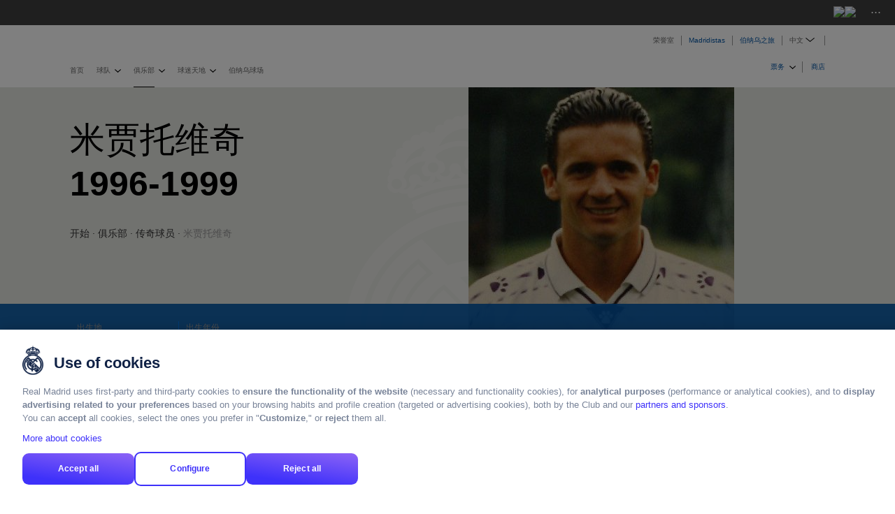

--- FILE ---
content_type: text/html; charset=UTF-8
request_url: https://www.realmadrid.cn/about-real-madrid/history/football-legends/predrag-mijatovic
body_size: 10690
content:
<!DOCTYPE html>
<html lang="en">
<head>
	<meta charset="utf-8">
	<!-- 360 使用Google Chrome Frame -->
	<meta name="renderer" content="webkit">
	<title>皇家马德里中文官网</title>
        
	<meta name="viewport" content="width=device-width,initial-scale=1.0,minimum-scale=1.0,maximum-scale=1.0,user-scalable=no">
	<link rel="shortcut icon" href="http://www.realmadrid.com/favicon.ico" />
	<!-- 优先使用 IE 最新版本和 Chrome -->
	<meta http-equiv="X-UA-Compatible" content="IE=edge,chrome=1">
	
	<!-- SEO页面关键词 -->
	<meta name="keywords" content="皇马">
	<!-- SEO页面描述 -->
	<meta name="description" content="">
	
	<!-- favicon，可更改图片类型 -->
	<link rel="shortcut icon" href="https://www.realmadrid.cn/favicon.ico" type="image/ico">
	
	<link rel="stylesheet" href="https://www.realmadrid.cn/css/normalizecss/normalize-5.0.0.min.css">
	<link rel="stylesheet" href="https://www.realmadrid.cn/style/css/components.scss.css">
	<link rel="stylesheet" href="https://www.realmadrid.cn/style/css/common-style.scss.css">
	<link rel="stylesheet" href="https://www.realmadrid.cn/style/components/rolling/rolling-own.css">
	<link rel="stylesheet" href="https://www.realmadrid.cn/style/css/index.scss.css?v=20180620">
	<link rel="stylesheet" href="https://www.realmadrid.cn/style/css/font.css">
	<script type="text/javascript">
		var Container=(function(){var objs_Container={};function get(name){return objs_Container[name]}function set(name,obj,forcibly){var forcibly=forcibly===true?true:false;if(forcibly||get(name)===undefined){objs_Container[name]=obj}else{throw name+" already exists! you can't cover "+name+" name: "+get(name)}}return function(name,obj,forcibly){if(obj===undefined){return get(name)}else{set(name,obj,forcibly)}}})();
	</script>
        <!-- Google Tag Manager -->
        <script>
            (function(w,d,s,l,i){w[l]=w[l]||[];w[l].push({'gtm.start':
            new Date().getTime(),event:'gtm.js'});var f=d.getElementsByTagName(s)[0],
            j=d.createElement(s),dl=l!='dataLayer'?'&l='+l:'';j.async=true;j.src=
            '//www.googletagmanager.com/gtm.js?id='+i+dl;f.parentNode.insertBefore(j,f);
            })(window,document,'script','dataLayer','GTM-M54566');
        </script>
        <!-- End Google Tag Manager -->
        
        <script>
            //谷歌数据的跟踪代码
            (function(i,s,o,g,r,a,m){i['GoogleAnalyticsObject']=r;i[r]=i[r]||function(){
            (i[r].q=i[r].q||[]).push(arguments)},i[r].l=1*new Date();a=s.createElement(o),
            m=s.getElementsByTagName(o)[0];a.async=1;a.src=g;m.parentNode.insertBefore(a,m)
            })(window,document,'script','https://www.google-analytics.com/analytics.js','ga');

            ga('create', 'UA-102412760-1', 'auto');
            ga('send', 'pageview');
        </script>
        <script>
        	// 百度代码追踪
			var _hmt = _hmt || [];
			(function() {
			  var hm = document.createElement("script");
			  hm.src = "https://hm.baidu.com/hm.js?725b37eb2a44469389967b0dee3cf6ba";
			  var s = document.getElementsByTagName("script")[0]; 
			  s.parentNode.insertBefore(hm, s);
			})();
		</script>

        
        <script type="text/javascript">
            var DACE_SITE_ID = 'b3c1e40aa1eb869c';//皇家马德里
            document.write(unescape("%3Cscript type='text/javascript' src='http://b3.hoopchina.com.cn/web/module/dace/open-dace/open.dace.min.js?'%3E%3C/script%3E"));
        </script>
            
</head>
<body>
    	<div class="recent-game swiper-container">
    <div class="swiper-wrapper">
            </div>
    <a href="#" class="swiper-button-prev" data-prev>上一个比赛</a>
    <a href="#" class="swiper-button-next" data-next>下一个比赛</a>
</div>	<header class="header">
        <div class="dark_line">
        <a target="_blank" href="https://www.emirates.com/cn/chinese/">
            <img src="https://hm-cdn.jyapi.cn/EMIRATES_small.jpg">
        </a>
        <a target="_blank" href="https://www.adidas.com.cn/plp/football">
            <img src="https://hm-cdn.jyapi.cn/adidas_top_sponsor.png">
        </a>
        <a class="dot" href="https://www.realmadrid.cn/about-real-madrid/sponsors">···</a>
    </div>
    <div class="main-wrapper header-main-wrapper">
        <nav class="header_corp_nav">
            <a class="corp_nav" href="https://www.realmadrid.cn/about-real-madrid/honours/football"><span>荣誉室</span></a>
            <!--<a class="corp_nav" href="http://www.realmadrid.com/zh/about-real-madrid/foundation" target="_blank"><span>基金会</span></a>-->
            <a class="corp_nav strong" href="http://www.realmadrid.com/en/fans/madridistas/international"
               target="_blank"><span>Madridistas</span></a>
            <!--<a class="corp_nav strong" href="https://www.realmadrid.cn/tickets/bernabeu-tour"><span>伯纳乌之旅</span></a>-->
            <a class="corp_nav strong" href="https://www.realmadrid.cn/berna/shop"><span>伯纳乌之旅</span></a>
            <!--<a class="corp_nav" href="#"><span>注册</span></a>-->
            <!--<a class="corp_nav" href="#"><span>登录</span></a>-->
            <!-- <div class="corp_nav"><small class="accessible">语言：</small><span>中文</span></div> -->
            <div class="corp_nav corp_nav_link_dropdown">
                <small class="accessible">语言：</small>
                <span>中文</span>
                <nav data-li='[{"name":"Espa\u00f1ol","href":"http:\/\/www.realmadrid.com\/","target":"_blank"},{"name":"English","href":"http:\/\/www.realmadrid.com\/en","target":"_blank"},{"name":"Fran\u00e7ais","href":"http:\/\/www.realmadrid.com\/fr","target":"_blank"},{"name":"Portugu\u00eas","href":"http:\/\/www.realmadrid.com\/pt","target":"_blank"},{"name":"\u65e5\u672c\u8a9e","href":"http:\/\/www.realmadrid.com\/ja","target":"_blank"},{"name":"\u0639\u0631\u0628\u064a","href":"http:\/\/www.realmadrid.com\/ar","target":"_blank"}]' class="nav-scd right-nav-scd"></nav>
            </div>
        </nav>
        <a href="#" class="mobile_menu_trigger"><span></span></a>
        <img class="logo" src="http://hm-cdn.rldm-cd.com/realmadrid_header_logo20220609.png" alt="">
    </div>

    <div class="navigation_tools main-wrapper">
        <ul class="navigation_tools-ul">
            <li class="navigation_tools-li navlist_item_with_dropdown ">
                <a href="https://www.realmadrid.com/en/tickets" target="_blank">票务</a>
                <nav data-li='[{"name":"\u8db3\u7403","href":"https:\/\/www.realmadrid.com\/en\/tickets","target":"_blank"},{"name":"\u7bee\u7403","href":"https:\/\/www.realmadrid.com\/en\/tickets\/basketball","target":"_blank"},{"name":"\u4f2f\u7eb3\u4e4c\u4e4b\u65c5","href":"https:\/\/www.realmadrid.cn\/berna\/shop"},{"name":"FAQ","href":"https:\/\/www.realmadrid.com\/en\/tickets\/faq","target":"_blank"}]' class="nav-scd right-nav-scd"></nav>
            </li>
            <!--				<li class="navigation_tools-li navlist_item_with_dropdown ">
					<a href="https://www.realmadrid.cn/vip-area">VIP专区</a>
					<nav data-li='[{"name":"VIP\u9996\u9875","href":"https:\/\/www.realmadrid.cn\/vip-area"},{"name":"VIP\u7403\u7968","href":"https:\/\/www.realmadrid.cn\/vip-area\/matchday-hospitality"},{"name":"VIP\u5b63\u7968","href":"https:\/\/www.realmadrid.cn\/vip-area\/seasonal-hospitality"},{"name":"\u5e38\u89c1\u95ee\u9898\u89e3\u7b54","href":"https:\/\/www.realmadrid.cn\/vip-area\/faqs"},{"name":"\u8054\u7cfb\u6211\u4eec","href":"http:\/\/www.realmadrid.com\/zh\/vip-area\/contact","target":"_blank"}]' class="nav-scd right-nav-scd"></nav>
				</li>-->
            <li class="navigation_tools-li navlist_item_with_dropdown">
                <a href="https://cn.shop.realmadrid.com?utm_campaign=enlaces-tienda_cn&utm_source=web&utm_medium=links-tienda&utm_content=menu-1"
                   target="_blank">商店</a>
                <nav data-li='[{"name":"\u7ebf\u4e0a\u5546\u57ce","href":"https:\/\/cn.shop.realmadrid.com?utm_campaign=enlaces-tienda_cn&utm_source=web&utm_medium=links-tienda&utm_content=menu-2","target":"_blank"},{"name":"\u7403\u5458\u4e13\u5c5e","href":"https:\/\/cn.shop.realmadrid.com\/pages\/mens-shop-by-player?utm_campaign=enlaces-tienda_cn&utm_source=web&utm_medium=links-tienda&utm_content=compra-por-jugador","target":"_blank"},{"name":"\u65b0\u8d5b\u5b63\u7403\u8863","href":"https:\/\/cn.shop.realmadrid.com\/collections\/kits-football?utm_campaign=enlaces-tienda_cn&utm_source=web&utm_medium=links-tienda&utm_content=equipacion","target":"_blank"},{"name":"\u8bad\u7ec3\u670d","href":"https:\/\/cn.shop.realmadrid.com\/collections\/training?utm_campaign=enlaces-tienda_cn&utm_source=web&utm_medium=links-tienda&utm_content=gama-entrenamiento","target":"_blank"},{"name":"\u4f11\u95f2\u670d\u9970","href":"https:\/\/cn.shop.realmadrid.com\/collections\/mens?utm_campaign=enlaces-tienda_cn&utm_source=web&utm_medium=links-tienda&utm_content=moda-hombre","target":"_blank"},{"name":"\u7eaa\u5ff5\u54c1","href":"https:\/\/cn.shop.realmadrid.com\/collections\/fanworld-gifts?utm_campaign=enlaces-tienda_cn&utm_source=web&utm_medium=links-tienda&utm_content=regalos","target":"_blank"},{"name":"\u6e05\u4ed3\u7529\u5356","href":"https:\/\/cn.shop.realmadrid.com\/collections\/sale?utm_campaign=enlaces-tienda_cn&utm_source=web&utm_medium=links-tienda&utm_content=outlet","target":"_blank"}]' class="nav-scd right-nav-scd"></nav>
            </li>
            <!--<li class="navigation_tools-li"><a href="#"><i data-search class="search"></i></a></li>-->
        </ul>
    </div>
    <div class="main-wrapper navigation">
        <img class="navigation-logo" alt="Real Madrid C.F." title="皇馬"
             src="http://www.realmadrid.com/StaticFiles/RealMadridResponsive/images/RM_sticky_logo.png">
        <ul>
            <li class="navigation-li "><a href="https://www.realmadrid.cn">首页</a></li>
            <li class="navigation-li navlist_item_with_dropdown navlist_item_with_ad ">
                <a href="https://www.realmadrid.cn/football/schedule">球队</a>
                <nav data-li='[{"name":"\u6bd4\u8d5b","href":"https:\/\/www.realmadrid.cn\/football\/schedule"},{"name":"\u65b0\u95fb","href":"https:\/\/www.realmadrid.cn\/football\/news"},{"name":"\u89c6\u9891","href":"https:\/\/www.realmadrid.cn\/football\/videos"},{"name":"\u7167\u7247","href":"https:\/\/www.realmadrid.cn\/football\/photos"},{"name":"\u9635\u5bb9","href":"https:\/\/www.realmadrid.cn\/football\/squad"},{"name":"\u5973\u961f\u9635\u5bb9","href":"https:\/\/www.realmadrid.cn\/football\/woman_squad"}]' class="nav-scd ad-nav-scd"></nav>
            </li>
            <li class="navigation-li navlist_item_with_dropdown navlist_item_with_ad active">
                <a href="https://www.realmadrid.cn/about-real-madrid">俱乐部</a>
                <nav data-li='[{"name":"\u8fd1\u51b5","href":"https:\/\/www.realmadrid.cn\/about-real-madrid"},{"name":"\u7ec4\u7ec7\u7ed3\u6784","href":"https:\/\/www.realmadrid.cn\/about-real-madrid\/club\/board-of-directors"},{"name":"\u8363\u8a89\u5ba4","href":"https:\/\/www.realmadrid.cn\/about-real-madrid\/honours\/football"},{"name":"\u4ff1\u4e50\u90e8\u5386\u53f2","href":"https:\/\/www.realmadrid.cn\/about-real-madrid\/history\/football"},{"name":"\u8d5e\u52a9\u5546","href":"https:\/\/www.realmadrid.cn\/about-real-madrid\/sponsors"},{"name":"\u8054\u7cfb\u6211\u4eec","href":"https:\/\/www.realmadrid.cn\/about-real-madrid\/contact"}]'
                     class="nav-scd ad-nav-scd"></nav>
            </li>
            <li class="navigation-li navlist_item_with_dropdown navlist_item_with_ad ">
                <a href="https://www.realmadrid.cn/fans">球迷天地</a>
                <nav data-li='[{"name":"\u8fd1\u51b5","href":"https:\/\/www.realmadrid.cn\/fans"},{"name":"\u7403\u8ff7\u4ff1\u4e50\u90e8","href":"https:\/\/www.realmadrid.cn\/fan-clubs"},{"name":"\u793e\u4ea4\u7f51\u7edc","href":"https:\/\/www.realmadrid.cn\/fan-clubs\/official-social-networks"}]' class="nav-scd ad-nav-scd"></nav>
            </li>
            <li class="navigation-li">
                <a href="https://www.realmadrid.cn/bernabeu">伯纳乌球场</a>
            </li>
            <!--				<li class="navigation-li" style="color: rgba(255, 38, 38, 0.89);">
					<a href="https://www.realmadrid.cn/launched">赢签名球衣</a>
				</li>-->

            <!--				<li class="navigation-li navlist_item_with_dropdown">
					<a href="http://www.realmadrid.com/zh/real-madrid-tv" target="_blank">RMTV</a>
					<nav data-li='[{"name":"\u76f4\u64ad","href":"http:\/\/www.realmadrid.com\/zh\/real-madrid-tv","target":"_blank"},{"name":"\u7687\u9a6cTV\u7528\u6237\u51c6\u5219","href":"http:\/\/www.realmadrid.com\/zh\/real-madrid-tv\/ethical-code","target":"_blank"},{"name":"\u8054\u7cfb\u6211\u4eec","href":"http:\/\/www.realmadrid.com\/zh\/real-madrid-tv\/contact","target":"_blank"}]' class="nav-scd left-nav-scd"></nav>
				</li>-->
        </ul>
    </div>
    <div class="mobile_menu">
        <div class="menu-content-wrapper rolling-container">
            <div class="rolling-wrapper">
                <script type="text/javascript">
                                        Container('mobile_menu',{"football":{"name":"\u8db3\u7403","child":[{"name":"\u6bd4\u8d5b","href":"https:\/\/www.realmadrid.cn\/football\/schedule"},{"name":"\u65b0\u95fb","href":"https:\/\/www.realmadrid.cn\/football\/news"},{"name":"\u89c6\u9891","href":"https:\/\/www.realmadrid.cn\/football\/videos"},{"name":"\u7167\u7247","href":"https:\/\/www.realmadrid.cn\/football\/photos"},{"name":"\u9635\u5bb9","href":"https:\/\/www.realmadrid.cn\/football\/squad"},{"name":"\u5973\u961f\u9635\u5bb9","href":"https:\/\/www.realmadrid.cn\/football\/woman_squad"}]},"about-real-madrid":{"name":"\u8db3\u7403","child":[{"name":"\u8fd1\u51b5","href":"https:\/\/www.realmadrid.cn\/about-real-madrid"},{"name":"\u7ec4\u7ec7\u7ed3\u6784","href":"https:\/\/www.realmadrid.cn\/about-real-madrid\/club\/board-of-directors"},{"name":"\u8363\u8a89\u5ba4","href":"https:\/\/www.realmadrid.cn\/about-real-madrid\/honours\/football"},{"name":"\u4ff1\u4e50\u90e8\u5386\u53f2","href":"https:\/\/www.realmadrid.cn\/about-real-madrid\/history\/football"},{"name":"\u8d5e\u52a9\u5546","href":"https:\/\/www.realmadrid.cn\/about-real-madrid\/sponsors"},{"name":"\u8054\u7cfb\u6211\u4eec","href":"https:\/\/www.realmadrid.cn\/about-real-madrid\/contact"}]},"fans":{"name":"\u7403\u8ff7\u5929\u5730","child":[{"name":"\u8fd1\u51b5","href":"https:\/\/www.realmadrid.cn\/fans"},{"name":"\u7403\u8ff7\u4ff1\u4e50\u90e8","href":"https:\/\/www.realmadrid.cn\/fan-clubs"},{"name":"\u793e\u4ea4\u7f51\u7edc","href":"https:\/\/www.realmadrid.cn\/fan-clubs\/official-social-networks"}]},"tickets":{"name":"\u7968\u52a1","child":[{"name":"\u8db3\u7403","href":"https:\/\/www.realmadrid.com\/en\/tickets","target":"_blank"},{"name":"\u7bee\u7403","href":"https:\/\/www.realmadrid.com\/en\/tickets\/basketball","target":"_blank"},{"name":"\u4f2f\u7eb3\u4e4c\u4e4b\u65c5","href":"https:\/\/www.realmadrid.cn\/berna\/shop"},{"name":"FAQ","href":"https:\/\/www.realmadrid.com\/en\/tickets\/faq","target":"_blank"}]},"shop":{"name":"\u5546\u5e97","child":[{"name":"\u7ebf\u4e0a\u5546\u57ce","href":"https:\/\/cn.shop.realmadrid.com?utm_campaign=enlaces-tienda_cn&utm_source=web&utm_medium=links-tienda&utm_content=menu-2","target":"_blank"},{"name":"\u7403\u5458\u4e13\u5c5e","href":"https:\/\/cn.shop.realmadrid.com\/pages\/mens-shop-by-player?utm_campaign=enlaces-tienda_cn&utm_source=web&utm_medium=links-tienda&utm_content=compra-por-jugador","target":"_blank"},{"name":"\u65b0\u8d5b\u5b63\u7403\u8863","href":"https:\/\/cn.shop.realmadrid.com\/collections\/kits-football?utm_campaign=enlaces-tienda_cn&utm_source=web&utm_medium=links-tienda&utm_content=equipacion","target":"_blank"},{"name":"\u8bad\u7ec3\u670d","href":"https:\/\/cn.shop.realmadrid.com\/collections\/training?utm_campaign=enlaces-tienda_cn&utm_source=web&utm_medium=links-tienda&utm_content=gama-entrenamiento","target":"_blank"},{"name":"\u4f11\u95f2\u670d\u9970","href":"https:\/\/cn.shop.realmadrid.com\/collections\/mens?utm_campaign=enlaces-tienda_cn&utm_source=web&utm_medium=links-tienda&utm_content=moda-hombre","target":"_blank"},{"name":"\u7eaa\u5ff5\u54c1","href":"https:\/\/cn.shop.realmadrid.com\/collections\/fanworld-gifts?utm_campaign=enlaces-tienda_cn&utm_source=web&utm_medium=links-tienda&utm_content=regalos","target":"_blank"},{"name":"\u6e05\u4ed3\u7529\u5356","href":"https:\/\/cn.shop.realmadrid.com\/collections\/sale?utm_campaign=enlaces-tienda_cn&utm_source=web&utm_medium=links-tienda&utm_content=outlet","target":"_blank"}]}})
                </script>
                <div class="menu-list">
                    <ul class="menu-list-ul menu-all">
                        <!--
<div class="navigation_goto_subnav only-nav">
    <a class="" href="#">搜索</a>
</div>
                        -->
                        <li class="navigation_goto_subnav only-li">
                            <a class="" href="https://www.realmadrid.cn">首页</a>
                        </li>
                        <li class="navigation_goto_subnav parent-nav">
                            <a class="" href="https://www.realmadrid.cn/football/schedule">球队</a>
                            <span data-title="football" data-goto class="icon-goto"></span>
                        </li>
                        <li class="navigation_goto_subnav parent-nav">
                            <a class="" href="https://www.realmadrid.cn/about-real-madrid">俱乐部</a>
                            <span data-title="about-real-madrid" data-goto class="icon-goto"></span>
                        </li>
                        <li class="navigation_goto_subnav parent-nav">
                            <a class="" href="https://www.realmadrid.cn/fans">球迷天地</a>
                            <span data-title="fans" data-goto class="icon-goto"></span>
                        </li>
                        <!--							<li class="navigation_goto_subnav parent-nav">
                                                        <a class="" href="http://www.realmadrid.com/zh/real-madrid-tv" target="_blank">RMTV</a>
                                                        <span data-title="rmtv" data-goto class="icon-goto"></span>
                                                    </li>-->
                        <li class="navigation_goto_subnav parent-nav strong">
                            <a class="" href="#">票务</a>
                            <span data-title="tickets" data-goto class="icon-goto"></span>
                        </li>
                        <!--							<li class="navigation_goto_subnav parent-nav strong">
								<a class="" href="https://www.realmadrid.cn/vip-area">VIP专区</a>
								<span data-title="vip-area" data-goto class="icon-goto"></span>
							</li>-->
                        <li class="navigation_goto_subnav parent-nav strong">
                            <a class=""
                               href="http://shop.realmadrid.com/stores/realmadrid/zh?portal=H3LCPD3L&CMP=PSC-H3LCPD3L"
                               target="_blank">商店</a>
                            <span data-title="shop" data-goto class="icon-goto"></span>
                        </li>
                    </ul>
                </div>
                <ul class="header_corp_nav">
                    <!--						<li style="color: rgba(255, 38, 38, 0.89);">
							<a href="https://www.realmadrid.cn/launched">赢签名球衣</a>
						</li>-->
                    <li>
                        <a href="https://www.realmadrid.cn/about-real-madrid/honours/football">荣誉堂</a>
                    </li>
                    <!--						<li>
                                                <a href="http://www.realmadrid.com/zh/about-real-madrid/foundation" target="_blank">基金会</a>
                                            </li>-->
                    <li>
                        <a href="#">Madridistas</a>
                    </li>
                    <li>
                        <a href="https://www.realmadrid.cn/tickets/bernabeu-tour">伯纳乌之旅</a>
                    </li>
                    <!--
<li>
<a href="#">注册</a>
</li>
<li>
<a href="#">登录</a>
</li>
                    -->
                    <li class="m_link_dropdown">
                        <a href="#">
                            <small>语言：</small>
                            <div class="menu-label">中文</div>
                        </a>
                        <span data-title="语言" data-goto class="icon-goto"></span>
                    </li>
                    <li>
                        <div class="header_link_sponsors">
                            <a href="http://www.realmadrid.com/zh/about-real-madrid/club/sponsors"
                               target="_blank">赞助商</a>
                        </div>
                    </li>
                </ul>
            </div>
        </div>
        <div class="mobile_menu_close"></div>
    </div>
</header>    	<section>
                            
		<div class="full-screen legend_header_info">
    <div class="wrapper">
        <div class="legend_header_bg">
            <img src="http://minisite-d.hupucdn.com/realmadrid_legendplayer_149329203525769.jpg" alt="">
        </div>
        <div class="legend_header_info_title">
            <h1 class="legend_name"><span>米贾托维奇</span> <strong></strong></h1>
            <strong class="legend_info_position">1996-1999</strong>
            <p class="legend_info_nav">
                <a href="https://www.realmadrid.cn">开始</a> · 
                <a href="https://www.realmadrid.cn/about-real-madrid">俱乐部</a> · 
                <a href="https://www.realmadrid.cn/about-real-madrid/history/football-legends">传奇球员</a> · 
                <span>米贾托维奇</span>
            </p>
        </div>
    </div>
    <div class="legend_header_birthInfo">
        <div class="wrapper">
            <div class="birth_info">
                <div class="birth_info_wrapper">
                    <div class="birth_info_header">出生地</div>
                    <div class="birth_info_value">波德戈里察（黑山）</div>
                </div>
            </div>
            <div class="birth_info">
                <div class="birth_info_wrapper">
                    <div class="birth_info_header">出生年份</div>
                    <div class="birth_info_value">19/01/1969</div>
                </div>
            </div>
        </div>
    </div>
</div>
<div class="wrapper">
    <div class="text_row">
        <div class="text_content">
            <nav class="player_anchors">
                <a href="#palmares">荣誉</a>
                <a href="#fotos-y-videos">照片和视频</a>
            </nav>
        </div>
        <div class="text_content important">
            <h2 style="margin:0px 0px 16px;padding:0px 26px 0px 0px;font-size:2.6em;font-family:Emojis, Arial, Helvetica, sans-serif;white-space:normal;">
	夺取欧冠第九冠的英雄
</h2>
<p style="margin-top:0px;margin-bottom:18px;padding:0px;font-size:1.4em;line-height:1.6em;clear:left;color:#666666;font-family:Emojis, Arial, Helvetica, sans-serif;white-space:normal;">
	<strong style="margin:0px;padding:0px;">场上位置：</strong>前锋<br style="margin:0px;padding:0px;" />
<strong style="margin:0px;padding:0px;">代表皇家马德里参加比赛场次：</strong>117场正式比赛<br style="margin:0px;padding:0px;" />
<strong style="margin:0px;padding:0px;">进球数：</strong>44<br style="margin:0px;padding:0px;" />
<strong style="margin:0px;padding:0px;">代表南斯拉夫国家队出场次数：</strong>65次<br style="margin:0px;padding:0px;" />
<br style="margin:0px;padding:0px;" />
欧冠击败尤文图斯比赛攻入制胜球助球队夺得第七座欧冠奖杯，皇家马德里时隔32年再次问鼎欧洲之巅，米贾托维奇也因此深深记在马德里球迷心中，他的实力也是毫无争议的为他在皇马传奇当中占得一席。<br style="margin:0px;padding:0px;" />
&nbsp;<br style="margin:0px;padding:0px;" />
过人、速度以及射门，米贾托维奇凭借着三门绝技成为皇马队史中优雅派的代表球员之一。加盟皇马前他曾经效力于瓦伦西亚。1996年卡佩罗将他带到伯纳乌，黑山人也体验到了在瓦伦西亚没有体验过的成功感觉。<br style="margin:0px;padding:0px;" />
&nbsp;<br style="margin:0px;padding:0px;" />
好胜心强的米贾托维奇加盟皇马后很快就体会到了夺冠的快感。身披白色战袍的第一个赛季就帮助皇马夺得西甲冠军。从那开始米贾托维奇开始了他的神奇表演，直到帮助球队夺得第七座欧冠奖杯。那届欧冠皇马以小组第一出线，淘汰赛阶段先后淘汰了勒沃库森和多特蒙德闯入决赛。在阿姆斯特丹球场马德里加冕欧洲之王，当时的米贾托维奇也成为球队新的王者。<br style="margin:0px;padding:0px;" />
&nbsp;<br style="margin:0px;padding:0px;" />
米贾托维奇曾经代表南斯拉夫青年队夺得世青赛冠军，在成年国家队也是当仁不让的核心。先后代表国家队出战65场比赛。他曾经参加过法国世界杯以及比利时荷兰主办的欧洲杯比赛。退役后曾于2006--2009年间担任皇马竞技部总经理，和球队一起夺得两个西甲冠军。
</p>        </div>
        <hr class="dividing_line">
        <div class="text_content">
            <h3 id="palmares">荣誉</h3>
            <span style="color:#666666;font-family:Emojis, Arial, Helvetica, sans-serif;font-size:14px;white-space:normal;">1次欧冠联赛冠军</span><br style="margin:0px;padding:0px;color:#666666;font-family:Emojis, Arial, Helvetica, sans-serif;font-size:14px;white-space:normal;" />
<span style="color:#666666;font-family:Emojis, Arial, Helvetica, sans-serif;font-size:14px;white-space:normal;">1次洲际杯冠军</span><br style="margin:0px;padding:0px;color:#666666;font-family:Emojis, Arial, Helvetica, sans-serif;font-size:14px;white-space:normal;" />
<span style="color:#666666;font-family:Emojis, Arial, Helvetica, sans-serif;font-size:14px;white-space:normal;">1次西甲联赛冠军</span><br style="margin:0px;padding:0px;color:#666666;font-family:Emojis, Arial, Helvetica, sans-serif;font-size:14px;white-space:normal;" />
<span style="color:#666666;font-family:Emojis, Arial, Helvetica, sans-serif;font-size:14px;white-space:normal;">1次西班牙超级杯冠军</span>        </div>
    </div>
</div>
<div class="full-section" id="fotos-y-videos">
    <div class="wrapper">
        <div class="a_link">
            <a href="#">更多照片</a>
            <a href="#">更多视频</a>
        </div>
    </div>
    <div class="swiper-container media_slide_wrapper">
        <div class="swiper-wrapper">
                    </div>
        <div class="swiper-button wrapper">
            <div class="swiper-button-prev">
                <i data-prev-normal class="btn">上一页</i>
            </div>
            <div class="swiper-button-next">
                <i data-next-normal class="btn">下一页</i>
            </div>
        </div>
    </div>
<script type="text/javascript">
    ;(function (argument) {
        loadingDepend();
        function loadingDepend(){
            console.log('dependsCheck')
            if (dependsCheck()) {
                initTheCompenont();
            }else{
                setTimeout(loadingDepend, 500);
            }
            function dependsCheck(){
                if (window.jQuery && window.Container) {
                    return true
                }else{
                    return false
                }
            }
        }
        
        function initTheCompenont() {
            $(function(){
                var Swiper = Container('Swiper')
                Swiper('.swiper-container.media_slide_wrapper', {
                    auto_width: true,
                    nextButton: '.media_slide_wrapper .swiper-button-next',
                    prevButton: '.media_slide_wrapper .swiper-button-prev'
                })
            })
        }
    }());
</script></div>
	</section>
    	<div class="pre_footer">
    <div class="wrapper layout_table">
        <div class="col">
                <div class="ad-list">
                        <div class="ad-cell">
                <a href="https://www.emirates.com/es/english/discover-dubai/?utm_medium=referral&amp;utm_source=realmadrid&amp;utm_campaign=summer" title="" target="_blank">
                    <img src="http://hm-cdn.rldm-cd.com/realmadrid_news_adverts_168864999421085.jpg" alt="" class="ad-img">
                </a>
            </div>
                    </div>
                
    </div>
        <div class="col">
                <div class="ad-list">
                        <div class="ad-cell">
                <a href="https://shop.realmadrid.com/zh-cn/jerseys-kits/home?utm_source=web&amp;utm_medium=display&amp;utm_campaign=web-display_tie_launch-home-kit-25-26_20250606_zh_ch&amp;utm_content=banner_970x250&amp;campaignId=3f1d2979-17f6-422f-a693-d118956af0c8&amp;campaignChannel=web-display" title="" target="_blank">
                    <img src="http://hm-cdn.rldm-cd.com/realmadrid_news_adverts_175430307311902.gif" alt="" class="ad-img">
                </a>
            </div>
                    </div>
                
    </div>
    </div>
</div>
<script type="text/javascript">
    ;(function (argument) {
        loadingDepend();

        function loadingDepend() {
            console.log('dependsCheck')
            if (dependsCheck()) {
                initTheCompenont();
            } else {
                setTimeout(loadingDepend, 500);
            }

            function dependsCheck() {
                if (window.jQuery && window.Container) {
                    return true
                } else {
                    return false
                }
            }
        }

        function initTheCompenont() {
            $(function () {
                console.log(111)
                var Swiper = Container('Swiper')
                Swiper('.pre_footer .swiper-container.ad_swiper', {
                    autoplay: 3000,
                    loop: true,
                    pagination: '.pre_footer .swiper-container.ad_swiper .swiper-pagination'
                })
            })
        }

    }());
</script>
<script type="text/javascript">
    $('.logo-li .icon-email').hover(function () {
        $('.logo-li .email-txt').addClass('show');
    }, function () {
        $('.logo-li .email-txt').removeClass('show');
    })
</script>
<footer class="footer">
    <div class="social-logo">
        <div class="wrapper">
            <div class="logo-li js-wechat-qr-show">
                <i class="icon-img icon-wechat" data-wechat>微信</i>
            </div>
            <div class="logo-li">
                <a href="http://weibo.com/p/1006063855731810/home?profile_ftype=1&is_all=1#_0" target="_blank">
                    <i class="icon-img icon-weibo" data-weibo>微博</i>
                </a>
            </div>
            <div class="logo-li">
                <a href="http://i.youku.com/u/UMTMwNjEwNjY0MA==?spm=a2h0k.8191407.0.0" target="_blank">
                    <i class="icon-img icon-youku" data-youku>优酷</i>
                </a>
            </div>
            <div class="logo-li">
                <i class="icon-img icon-email" data-email>邮箱</i>
                <div class="email-txt">seanwang@realmadrid.es</div>
            </div>
        </div>
    </div>
    <div class="footer-menu">
        <div class="wrapper">
            <div class="footer-menu-group">
                <a href="https://www.realmadrid.cn/football/schedule">球队</a>
                <ul class="footer_sitemap_links">
                    <li><a href="https://www.realmadrid.cn/football/schedule">赛程</a></li>
                    <li><a href="https://www.realmadrid.cn/football/news">新闻</a></li>
                    <li><a href="https://www.realmadrid.cn/football/videos">视频</a></li>
                    <li><a href="https://www.realmadrid.cn/football/photos">照片</a></li>
                    <li><a href="https://www.realmadrid.cn/football/squad">阵容</a></li>
                </ul>
            </div>
            <div class="footer-menu-group">
                <a href="https://www.realmadrid.cn/about-real-madrid">俱乐部</a>
                <ul class="footer_sitemap_links">
                    <li><a href="https://www.realmadrid.cn/about-real-madrid/club/board-of-directors">组织架构</a></li>
                    <li><a href="https://www.realmadrid.cn/about-real-madrid/honours/football">荣誉堂</a></li>
                    <li><a href="https://www.realmadrid.cn/about-real-madrid/history/football">俱乐部历史</a></li>
                    <li><a href="https://www.realmadrid.cn/history/santiago-bernabeu-stadium">伯纳乌球场</a></li>
                    <!--					<li><a href="http://www.realmadrid.com/zh/about-real-madrid/foundation" target="_blank">基金会</a></li>
                                        <li><a href="http://www.realmadrid.com/zh/about-real-madrid/communication-and-press/contact" target="_blank">联系我们</a></li>-->
                </ul>
            </div>
            <div class="footer-menu-group">
                <a href="https://www.realmadrid.cn/fans">球迷天地</a>
                <ul class="footer_sitemap_links">
                    <li><a href="https://www.realmadrid.cn/fan-clubs">球迷俱乐部</a></li>
                    <li><a href="https://www.realmadrid.cn/fan-clubs/official-social-networks">社交网络</a></li>
                    <!--					<li><a href="http://www.realmadrid.com/zh/fans/wallpapers" target="_blank">壁纸</a></li>
                                        <li><a href="http://www.realmadrid.com/zh/fans/publications" target="_blank">刊物</a></li>
                                        <li><a href="http://www.realmadrid.com/zh/fans/kids-zone" target="_blank">儿童天地</a></li>-->
                </ul>
            </div>
            <!--			<div class="footer-menu-group ">
                            <a href="http://www.realmadrid.com/zh/real-madrid-tv" target="_blank">RMTV</a>
                            <ul class="footer_sitemap_links">
                                <li><a href="http://www.realmadrid.com/zh/real-madrid-tv" target="_blank">直播</a></li>
                                <li><a href="http://www.realmadrid.com/zh/real-madrid-tv/ethical-code" target="_blank">皇马TV用户准则</a></li>
                                                    <li><a href="http://www.realmadrid.com/zh/real-madrid-tv/ethical-code" target="_blank">联系我们</a></li>
                            </ul>
                        </div>-->
        </div>
    </div>
    <div class="footer_sponsors">
        <i data-sponsors-title class="sponsors-title"></i>
        <div class="wrapper">
            <div class="footer_gold_sponsors">
                <a href="https://www.emirates.com/cn/chinese/"
                   class="sponsor_item" target="_blank">
                    <img src="https://hm-cdn.rldm-cd.com/new_emirates_gray.png"
                         onmouseover="this.src='https://hm-cdn.rldm-cd.com/new_emirates_gray.png';"
                         onmouseout="this.src='https://hm-cdn.rldm-cd.com/new_emirates_gray.png';">
                </a>
                <a href="https://www.adidas.com.cn/plp/football" class="sponsor_item"
                   target="_blank">
                    <img src="https://hm-cdn.rldm-cd.com/new_adidas_gray.png"
                         onmouseover="this.src='https://hm-cdn.rldm-cd.com/new_adidas_gray.png';"
                         onmouseout="this.src='https://hm-cdn.rldm-cd.com/new_adidas_gray.png';">
                </a>
            </div>
            <div class="footer_silver_sponsors">
                <a class="sponsor_item" 
                    href="https://www.hp.com/es-es/home.html" target="_blank">
                    <img src="https://hm-cdn.rldm-cd.com/new_hp_gray.png">
                </a>
            </div>
            <div class="footer_silver_sponsors">
                <a class="sponsor_item"
                   href="https://www.mahou.es/"
                   target="_blank">
                    <img src="https://hm-cdn.rldm-cd.com/new_mahou_gray.png">
                </a>
                 <a class="sponsor_item"
                   href="https://www.visitdubai.com/es"
                   target="_blank">
                    <img src="https://hm-cdn.rldm-cd.com/new_dubai_gray.png">
                </a>
                <a class="sponsor_item"
                   href="https://www.bmw.com.cn/zh/index.html?tl=grp-wdpl-bcom-mix-mn-.-nscf-.-.-footer"
                   target="_blank"
                >
                    <img src="https://hm-cdn.rldm-cd.com/new_bmw_gray.png">
                </a>
                <a class="sponsor_item"
                   href="https://www.louisvuitton.com"
                   target="_blank"
                >
                    <img src="https://hm-cdn.rldm-cd.com/new_LouisVuitton_gray.png">
                </a>
                <a class="sponsor_item"
                   href="https://www.ea.com/zh-hk/games/fifa?isLocalized=true&setLocale=zh-hk"
                   target="_blank"
                >
                    <img src="https://hm-cdn.rldm-cd.com/new_ea-sports_gray.png">
                </a>               
                <a class="sponsor_item"
                   href="https://www.abbott.com/real-madrid.html"
                   target="_blank"
                >
                    <img src="https://hm-cdn.rldm-cd.com/new_abbott_gray.png">
                </a>
                <a class="sponsor_item"
                   href="https://www.nivea.es/productos/hombre"
                   target="_blank"
                >
                    <img src="https://hm-cdn.rldm-cd.com/new_nivea_gray.png">
                </a>
                <a class="sponsor_item"
                   href="https://www.kress.com/es-es/"
                   target="_blank"
                >
                    <img src="https://hm-cdn.rldm-cd.com/new_kress_gray.png">
                </a>
            </div>
            <div class="footer_silver_sponsors">
                <a class="sponsor_item"
                   href="https://en.linglong.cn/about/index.html"
                   target="_blank"
                >
                    <img src="https://hm-cdn.rldm-cd.com/new_linglong_gray.png">
                </a>
                <a class="sponsor_item"
                   href="https://www.adobe.com/cn/?sdid=CZY71VXX&mv=partner"
                   target="_blank"
                >
                    <img src="https://hm-cdn.rldm-cd.com/new_adobe_gray.png">
                </a>
                 <a class="sponsor_item"
                   href="https://www.daktronics.com/zh-cn"
                   target="_blank"
                >
                    <img src="https://hm-cdn.rldm-cd.com/new_daktronics_gray.png">
                </a>
                <a class="sponsor_item"
                   href="https://www.cisco.com/c/zh_cn/index.html"
                   target="_blank"
                >
                    <img src="https://hm-cdn.rldm-cd.com/new_cisco_gray.png">
                </a>
                <a class="sponsor_item"
                   href="https://www.softtek.com/zh/"
                   target="_blank"
                >
                    <img src="https://hm-cdn.rldm-cd.com/new_softtek_gray.png">
                </a>
                <a class="sponsor_item"
                   href="https://es.medical.canon/"
                   target="_blank"
                >
                    <img src="https://hm-cdn.rldm-cd.com/new_canon_gray.png">
                </a>
                
            </div>
            <div class="footer_silver_sponsors">
                <a class="sponsor_item"
                   href="https://www.sanitas.es/"
                   target="_blank"
                >
                    <img src="https://hm-cdn.rldm-cd.com/new_sanitas_gray.png">
                </a>
                <a class="sponsor_item"
                   href="https://www.corpay.com/es"
                   target="_blank"
                >
                    <img src="https://hm-cdn.rldm-cd.com/new_corpay_gray.png">
                </a>
                <a class="sponsor_item"
                   href="http://www.solandecabras.es/"
                   target="_blank"
                >
                    <img src="https://hm-cdn.rldm-cd.com/new_solan_gray.png">
                </a>
                <a class="sponsor_item"
                   href="http://KY313.com"
                   target="_blank"
                >
                    <img src="https://hm-cdn.rldm-cd.com/new_kaiyun_gray.png">
                </a>
                <a class="sponsor_item"
                   href="http://hth929.com"
                   target="_blank"
                >
                    <img src="https://hm-cdn.rldm-cd.com/new_hth_gray.png">
                </a>
            </div>
            <div class="footer_silver_sponsors">

            </div>
        </div>
    </div>
    <div class="footer_copyright">
        <div class="copyright_wrapper wrapper">
            <div class="col footer_copyright_text">
                <p>版权所有皇马©2024年版权所有</p>
            </div>
            <div class="col footer_links hide_for_mobile_devices">
                <div>
                    <a target="_blank" href="https://www.realmadrid.com/en/about-real-madrid/the-club/sponsors"
                       target="_blank">查看全部赞助商</a>
                    <span>·</span>
                    <a target="_blank"
                       href="http://www.realmadrid.com/cs/Satellite?c=Page&cid=1406910595374&pagename=RealMadridResponsive%2FPage%2FRM_Legal"
                       target="_blank">免责声明</a>
                    <span>·</span>
                    <a target="_blank" href="https://www.realmadrid.com/en/legal/cookies-policy"
                       target="_blank">隐私协议</a>
                </div>
            </div>
        </div>
    </div>
</footer>    </body>

<script type="text/template" id="wechate-qr-template">
    <div class="wechat-qr-area triangle-point-up">\
    	<div class="qr-container"></div>
    	<img class="qr-default" src="https://www.realmadrid.cn/style/images/footer-wechat-qr.jpg" alt="">\
        <span>扫一扫，分享朋友圈</span>\
    </div>
</script>
<script type="text/template" id="email-template">
	<div class="email-temp triangle-point-up">\
		<p>邮箱</p>
	</div>
</script>
<script type="text/template" id="picture-detail">
	<div class="float float_picture_set">
		<div class="picture_set_header">
			<div class="webset_title">
				<i class="logo" data-realnadrid-logo-white></i>
				<span><!--左上角标题--></span>
			</div>
			<div class="picture_set_name">
				<i class="icon_photo" data-photo></i>
				<div class="name_container"><span>@[{set_name}]</span></div>
			</div>
			<div class="picture_nav">
				<a href="#"><span>图片库</span></a>
				<a href="#"><i class="close_picture" data-close></i></a>
			</div>
		</div>
		<div class="picture_set_content">
			<div class="swiper-container">
				<div class="swiper-wrapper">
					<div cmd-for="pictures" class="swiper-slide">
						<img cmd-src="[{pictures[i]}]" alt="">
					</div>
				</div>
				<a href="#" class="swiper_ctrl_prev" data-prev-big-grey></a>
				<a href="#" class="swiper_ctrl_next" data-next-big-grey></a>
			</div>
		</div>
		<div class="picture_set_footer">
			<div class="footer_logo_mark">
				<!--<div>Real Madrid - Sevilla</div>-->
				<!--<div>FOTO: ANTONIO VILLALBA</div>-->
                        
                                <div class="share-part"></div>			</div>
			<div class="picture_swiper_pagination">
				<div class="swiper_pagination"></div>
			</div>
		</div>
	</div>
</script>
<script type="text/template" id="video-detail">
	<div class="float float_video_detail">
		<div class="video_container">
			<div class="video_wrapper">
				<div class="video_header">
					<div class="m_title">@[{title}]</div>
					<a href="#"><i data-close=""></i></a>
				</div>
				<div class="video_content">
					<video preload controls>
						<source cmd-for="" cmd-src="@[{url}]" cmd-type="@[{type}]">
					</video>
					<iframe src="" ></iframe>
					<div class="mask">
						<a href="#" class="video_play"><i data-video=""></i></a>
					</div>
				</div>
				<div class="video_footer">
					<a href="https://www.realmadrid.cn/football/videos"><span class="more_link">观看更多视频</span></a>
					<div class="share-part"></div>				</div>
			</div>
		</div>
	</div>
</script>
<script type="text/javascript" src="https://www.realmadrid.cn/js/jquery/jquery-1.12.4.min.js"></script>
<script type="text/javascript" src="https://www.realmadrid.cn/js/hammer/hammer-2.0.8.min.js"></script>
<script type="text/javascript" src="https://www.realmadrid.cn/style/components/qrcode/qrcode.min.js"></script>
<script type="text/javascript" src="https://www.realmadrid.cn/style/components/rolling/rolling-1.2.0.js"></script>
<script type="text/javascript" src="https://www.realmadrid.cn/style/js/jquery.share.js"></script>
<script type="text/javascript" src="https://www.realmadrid.cn/style/js/components.js"></script>
<script type="text/javascript" src="https://www.realmadrid.cn/style/js/common-style.js"></script>
<script type="text/javascript">
        $('.logo-li .icon-email').hover(function () {
            $('.logo-li .email-txt').addClass('show');
        }, function () {
            $('.logo-li .email-txt').removeClass('show');
        })
    </script>
<!--页面独立js-->
<script type="text/javascript">
	$(function(){
		var Swiper = Container('Swiper')
		Swiper('.swiper-container.media_slide_wrapper', {
			auto_width: true,
			nextButton: '.media_slide_wrapper .swiper-button-next',
        	prevButton: '.media_slide_wrapper .swiper-button-prev'
		})
	})
</script>
</html>

--- FILE ---
content_type: text/css
request_url: https://www.realmadrid.cn/style/css/components.scss.css
body_size: 1740
content:
/** swiper ------- */
.swiper-container {
  overflow: hidden;
  position: relative;
}

.swiper-container > .swiper-wrapper {
  width: 100%;
  height: 100%;
  position: relative;
  white-space: nowrap;
  font-size: 0;
}

.swiper-container > .swiper-wrapper.slides-lack {
  -webkit-transform: translate(0) !important;
     -moz-transform: translate(0) !important;
      -ms-transform: translate(0) !important;
       -o-transform: translate(0) !important;
          transform: translate(0) !important;
  text-align: center;
}

.swiper-container > .swiper-wrapper.slides-lack > .substitute_prev, .swiper-container > .swiper-wrapper.slides-lack > .substitute_next {
  display: none;
}

.swiper-container > .swiper-wrapper > .swiper-slide {
  position: relative;
  display: inline-block;
  vertical-align: top;
  height: 100%;
}

.slide-prev {
  left: -100%;
}

.slide-prev-animate {
  -webkit-animation: slide-prev-animation .5s forwards;
     -moz-animation: slide-prev-animation .5s forwards;
       -o-animation: slide-prev-animation .5s forwards;
          animation: slide-prev-animation .5s forwards;
}

@-webkit-keyframes slide-prev-animation {
  0% {
    -webkit-transform: translate3d(0, 0, 0);
            transform: translate3d(0, 0, 0);
  }
  100% {
    -webkit-transform: translate3d(100%, 0, 0);
            transform: translate3d(100%, 0, 0);
  }
}

@-moz-keyframes slide-prev-animation {
  0% {
    -moz-transform: translate3d(0, 0, 0);
         transform: translate3d(0, 0, 0);
  }
  100% {
    -moz-transform: translate3d(100%, 0, 0);
         transform: translate3d(100%, 0, 0);
  }
}

@-o-keyframes slide-prev-animation {
  0% {
    transform: translate3d(0, 0, 0);
  }
  100% {
    transform: translate3d(100%, 0, 0);
  }
}

@keyframes slide-prev-animation {
  0% {
    -webkit-transform: translate3d(0, 0, 0);
       -moz-transform: translate3d(0, 0, 0);
            transform: translate3d(0, 0, 0);
  }
  100% {
    -webkit-transform: translate3d(100%, 0, 0);
       -moz-transform: translate3d(100%, 0, 0);
            transform: translate3d(100%, 0, 0);
  }
}

.slide-next {
  left: 100%;
}

.slide-next-animate {
  -webkit-animation: slide-next-animation .5s forwards;
     -moz-animation: slide-next-animation .5s forwards;
       -o-animation: slide-next-animation .5s forwards;
          animation: slide-next-animation .5s forwards;
}

@-webkit-keyframes slide-next-animation {
  0% {
    -webkit-transform: translate3d(0, 0, 0);
            transform: translate3d(0, 0, 0);
  }
  100% {
    -webkit-transform: translate3d(-100%, 0, 0);
            transform: translate3d(-100%, 0, 0);
  }
}

@-moz-keyframes slide-next-animation {
  0% {
    -moz-transform: translate3d(0, 0, 0);
         transform: translate3d(0, 0, 0);
  }
  100% {
    -moz-transform: translate3d(-100%, 0, 0);
         transform: translate3d(-100%, 0, 0);
  }
}

@-o-keyframes slide-next-animation {
  0% {
    transform: translate3d(0, 0, 0);
  }
  100% {
    transform: translate3d(-100%, 0, 0);
  }
}

@keyframes slide-next-animation {
  0% {
    -webkit-transform: translate3d(0, 0, 0);
       -moz-transform: translate3d(0, 0, 0);
            transform: translate3d(0, 0, 0);
  }
  100% {
    -webkit-transform: translate3d(-100%, 0, 0);
       -moz-transform: translate3d(-100%, 0, 0);
            transform: translate3d(-100%, 0, 0);
  }
}

.swiper-pagination {
  position: absolute;
  text-align: center;
  z-index: 10;
  -webkit-transform: translate3d(0, 0, 0);
     -moz-transform: translate3d(0, 0, 0);
          transform: translate3d(0, 0, 0);
}

.swiper-pagination-bullet {
  display: inline-block;
  border-radius: 100%;
}

.swiper-button-next, .swiper-button-prev {
  z-index: 10;
}

.swiper-button-disabled {
  visibility: hidden;
}

/** swiper ------- */
/** nav-second ------- */
.header .nav-scd {
  /** @type {[type]} [default right] */
  display: none;
  position: absolute;
  top: 100%;
  right: 0;
  font-size: 0;
  min-width: 214px;
  z-index: 100;
}

.header .nav-scd:before {
  content: '';
  position: absolute;
  top: -4px;
  content: "";
  width: 10px;
  height: 4px;
  background: transparent url("../images/icon/dropdown_arrow.svg") no-repeat;
  background-size: 100%;
}

.header .nav-scd .nav-scd-wrapper {
  display: table;
}

.header .nav-scd .nav-scd-ul {
  list-style-type: none;
  width: 214px;
  padding: 0;
  display: table-cell;
  -moz-box-sizing: border-box;
       box-sizing: border-box;
  border: 1px solid #e6e6e6;
  border-top: 1px solid #000;
}

.header .nav-scd .nav-scd-ul .nav-scd-item {
  border-bottom: 1px solid #e6e6e6;
  -webkit-transition: background .3s;
  -o-transition: background .3s;
  -moz-transition: background .3s;
  transition: background .3s;
  background-color: #fff;
  font-size: 11px;
}

.header .nav-scd .nav-scd-ul .nav-scd-item:last-child {
  border-bottom: 0;
}

.header .nav-scd .nav-scd-ul .nav-scd-item > a {
  padding: 15px 19px 13px;
  display: block;
  color: #666;
  text-decoration: none;
}

.header .nav-scd .nav-scd-ul .nav-scd-item:hover {
  background-color: #EEE;
}

.header .nav-scd.left-nav-scd {
  left: 0;
}

.header .nav-scd.left-nav-scd:before {
  left: 24px;
}

.header .nav-scd.right-nav-scd {
  right: 0;
}

.header .nav-scd.right-nav-scd:before {
  right: 24px;
}

.header .nav-scd.ad-nav-scd {
  width: 960px;
  left: 50%;
  -webkit-transform: translate(-50%, 0);
     -moz-transform: translate(-50%, 0);
      -ms-transform: translate(-50%, 0);
       -o-transform: translate(-50%, 0);
          transform: translate(-50%, 0);
}

.header .nav-scd.ad-nav-scd .nav-scd-ul {
  border-right: 1px solid #e6e6e6;
}

.header .nav-scd.ad-nav-scd:before {
  display: none;
}

.header .nav-scd.ad-nav-scd .nav-ads {
  display: table-cell;
  min-height: 100%;
  width: 746px;
  -moz-box-sizing: border-box;
       box-sizing: border-box;
  background-color: #fff;
  position: relative;
}

/** nav-second ------- */
/** wechat qr elem style */
.wechat-qr-area {
  display: none;
  position: absolute;
  top: 100%;
  left: 50%;
  -webkit-transform: translate(-50%);
     -moz-transform: translate(-50%);
      -ms-transform: translate(-50%);
       -o-transform: translate(-50%);
          transform: translate(-50%);
  border: 1px solid #d3d3d3;
  z-index: 999;
  font-size: 0;
  line-height: 0;
  vertical-align: top;
}

.wechat-qr-area .qr-container {
  width: 100px;
  padding: 7px;
  background: #fff;
  -moz-box-sizing: border-box;
       box-sizing: border-box;
}

.wechat-qr-area .qr-container img {
  width: 100%;
  display: block;
}

.wechat-qr-area .qr-default {
  width: 100px;
  display: block;
}

.wechat-qr-area.triangle-point-up {
  margin-top: 7px;
}

.wechat-qr-area.triangle-point-up:after {
  content: '';
  width: 0;
  height: 0;
  border: 7px solid transparent;
  border-bottom-color: #fff;
  border-top: 0;
  position: absolute;
  top: -6px;
  left: 50%;
  -webkit-transform: translate(-50%);
     -moz-transform: translate(-50%);
      -ms-transform: translate(-50%);
       -o-transform: translate(-50%);
          transform: translate(-50%);
}

.wechat-qr-area.triangle-point-up:before {
  content: '';
  width: 0;
  height: 0;
  border: 7px solid transparent;
  border-bottom-color: #d3d3d3;
  border-top: 0;
  position: absolute;
  top: -7px;
  left: 50%;
  -webkit-transform: translate(-50%);
     -moz-transform: translate(-50%);
      -ms-transform: translate(-50%);
       -o-transform: translate(-50%);
          transform: translate(-50%);
}

.right > .wechat-qr-area {
  margin-left: 9px;
}

.right > .wechat-qr-area.triangle-point-up:before, .right > .wechat-qr-area.triangle-point-up:after {
  margin-left: -9px;
}

.left > .wechat-qr-area {
  margin-left: 32px;
}

.left > .wechat-qr-area.triangle-point-up:before, .left > .wechat-qr-area.triangle-point-up:after {
  margin-left: -32px;
}

.top > .wechat-qr-area {
  top: auto;
  bottom: 100%;
}

.top > .wechat-qr-area.triangle-point-up {
  margin-top: 0;
  margin-bottom: 7px;
}

.top > .wechat-qr-area.triangle-point-up:before, .top > .wechat-qr-area.triangle-point-up:after {
  border: 7px solid transparent;
  border-top-color: #fff;
  border-bottom: 0;
  top: auto;
  bottom: -7px;
}

.top > .wechat-qr-area.triangle-point-up:after {
  bottom: -6px;
}

.fake_select {
  display: block;
  position: relative;
}

.fake_select select {
  position: absolute;
  left: 0;
  top: 0;
  opacity: 0;
  width: 100%;
  height: 100%;
}

.u_btn {
  display: inline-block;
  letter-spacing: 0;
  word-spacing: 0;
  padding: 12px 20px;
  font-size: 1.1em;
  color: #fff;
  background-color: #0255A5;
  border: none;
  border-radius: 2px;
  text-decoration: none;
  -webkit-transition: background-color .3s;
  -o-transition: background-color .3s;
  -moz-transition: background-color .3s;
  transition: background-color .3s;
  text-align: center;
}

.u_btn.u_btn_full {
  width: auto;
  display: block;
  padding: 12px 0px;
  text-align: center;
}


--- FILE ---
content_type: text/css
request_url: https://www.realmadrid.cn/style/css/common-style.scss.css
body_size: 9614
content:
.container_wrapper:after, .container_wrapper:before {
    content: '.';
    height: 0;
    display: block;
    overflow: hidden;
}

.border_top_2, .date_select .date_select_header {
    border-top: 2px solid #0255A5;
}

/** common-style for all pages   ---- start    ---- */
input, textarea {
    -webkit-appearance: none;
    outline: none;
}

.display-none {
    display: none;
}

.display-block {
    display: block;
}

[data-next], [data-prev], [data-prev-normal], [data-next-normal], [data-next-big], [data-prev-big], [data-next-big-grey], [data-prev-big-grey] {
    width: 7px;
    height: 14px;
    background: transparent url("../images/icon/data-next.svg") no-repeat;
    background-size: 100% 100%;
    display: inline-block;
    font-size: 0;
}

[data-prev] {
    -webkit-transform: rotate(180deg);
    -moz-transform: rotate(180deg);
    -ms-transform: rotate(180deg);
    -o-transform: rotate(180deg);
    transform: rotate(180deg);
}

[data-prev-normal], [data-next-normal] {
    background: transparent url("../images/icon/data-prev-normal.svg") no-repeat;
    background-size: 100% 100%;
}

[data-next-normal] {
    -webkit-transform: rotate(180deg);
    -moz-transform: rotate(180deg);
    -ms-transform: rotate(180deg);
    -o-transform: rotate(180deg);
    transform: rotate(180deg);
}

[data-next-big], [data-prev-big] {
    width: 22px;
    height: 42px;
    background: transparent url("../images/icon/data-next-big.svg") no-repeat;
    background-size: 100% 100%;
}

[data-prev-big] {
    -webkit-transform: rotate(180deg);
    -moz-transform: rotate(180deg);
    -ms-transform: rotate(180deg);
    -o-transform: rotate(180deg);
    transform: rotate(180deg);
}

[data-next-big-grey], [data-prev-big-grey] {
    width: 22px;
    height: 42px;
    background: transparent url("../images/icon/data-next-big-grey.svg") no-repeat;
    background-size: 100% 100%;
}

[data-prev-big-grey] {
    -webkit-transform: rotate(180deg);
    -moz-transform: rotate(180deg);
    -ms-transform: rotate(180deg);
    -o-transform: rotate(180deg);
    transform: rotate(180deg);
}

[data-prev-nav], [data-next-nav] {
    font-size: 0;
    background: transparent url("../images/icon/paginator_arrow_prev.svg") no-repeat;
    background-size: 100% 100%;
}

[data-next-nav] {
    -webkit-transform: rotate(180deg);
    -moz-transform: rotate(180deg);
    -ms-transform: rotate(180deg);
    -o-transform: rotate(180deg);
    transform: rotate(180deg);
}

[data-arrow-down], [data-point-down], [data-point-up] {
    width: 13px;
    height: 7px;
    background: transparent url("../images/icon/arrow_down.svg") no-repeat;
    background-size: 100% 100%;
    display: inline-block;
    font-size: 0;
}

[data-point-up] {
    -webkit-transform: rotate(180deg);
    -moz-transform: rotate(180deg);
    -ms-transform: rotate(180deg);
    -o-transform: rotate(180deg);
    transform: rotate(180deg);
}

[arrow-down-big] {
    background: transparent url("../images/icon/arrow_down_big.svg") no-repeat;
    background-size: 100% 100%;
    font-size: 0;
    width: 17px;
    height: 11px;
}

[data-search], [data-search-white] {
    background: transparent url("../images/icon/data-search.svg") no-repeat;
    background-size: 100% 100%;
    font-size: 0;
}

[data-close] {
    background: transparent url("../images/icon/close.svg") no-repeat;
    background-size: 100% 100%;
    font-size: 0;
}

[data-close-red], [data-form-error] {
    background: transparent url("../images/icon/error_form.svg") no-repeat;
    background-size: 100% 100%;
    font-size: 0;
    display: inline-block;
    width: 20px;
    height: 20px;
}

[data-search-white] {
    background-image: url("../images/icon/search_white.svg");
}

[data-goto] {
    background: transparent url("../images/icon/goto.svg") center center no-repeat;
    background-size: auto;
}

[data-wechat] {
    background: transparent url("../images/icon/wechat.svg") no-repeat;
    background-size: 100% 100%;
    font-size: 0;
}

[data-wechat-grey] {
    background: transparent url("../images/icon/wechat_grey.svg") no-repeat;
    background-size: 100% 100%;
    font-size: 0;
}

[data-email] {
    background: transparent url("../images/icon/email.svg") no-repeat;
    background-size: 100% 100%;
    font-size: 0;
}

[data-weibo] {
    background: transparent url("../images/icon/weibo.svg") no-repeat;
    background-size: 100% 100%;
    font-size: 0;
}

[data-weibo-grey] {
    background: transparent url("../images/icon/weibo_grey.svg") no-repeat;
    background-size: 100% 100%;
    font-size: 0;
}

[data-youku] {
    background: transparent url("../images/icon/youku.svg") no-repeat;
    background-size: 100% 100%;
    font-size: 0;
}

[data-sponsors-title], .footer .footer_sponsors .sponsors-title:after {
    background: transparent url("../images/icon/rm_vect_logo.svg") no-repeat;
    background-size: 100% 100%;
    font-size: 0;
}

[data-camera], [data-camera-grey] {
    font-size: 0;
    height: 62px;
    width: 62px;
    display: inline-block;
    background: transparent url("../images/icon/camera.svg") no-repeat;
    background-size: 100% 100%;
}

[data-camera-grey] {
    background: transparent url("../images/icon/camera_grey.svg") no-repeat;
    background-size: 100% 100%;
}

[data-checkbox-off], [data-checkbox-on] {
    background: transparent url("../images/icon/custom_checkbox.svg") no-repeat;
    background-size: auto;
    width: 13px;
    height: 13px;
    display: inline-block;
    background-position: -15px 0;
}

[data-checkbox-on] {
    background-position: 0 0;
}

[data-play-btn], [data-video] {
    position: relative;
    width: 62px;
    height: 62px;
    display: inline-block;
}

[data-play-btn]:before, [data-video]:before {
    content: '';
    position: absolute;
    left: 50%;
    top: 50%;
    -webkit-transform: translate(-50%, -50%);
    -moz-transform: translate(-50%, -50%);
    -ms-transform: translate(-50%, -50%);
    -o-transform: translate(-50%, -50%);
    transform: translate(-50%, -50%);
    width: 0;
    height: 0;
    border: 9px solid transparent;
    border-left: 11px solid #fff;
    border-right: 0;
}

[data-play-btn]:after, [data-video]:after {
    content: '';
    position: absolute;
    top: 0;
    left: 0;
    width: 100%;
    height: 100%;
    -moz-box-sizing: border-box;
    box-sizing: border-box;
    border: 7px solid #fff;
    border-radius: 100%;
}

[data-realnadrid-logo-white] {
    background: transparent url("../images/icon/logo_m_section.svg") no-repeat;
    background-size: 100% 100%;
    font-size: 0;
}

[data-divid-line] {
    background-color: #fff;
    height: 0;
    width: 0;
}

[data-route-time] {
    display: inline-block;
    vertical-align: top;
    width: 27px;
    height: 33px;
    background: transparent url("../images/icon/tour_route_time.png") no-repeat;
    background-size: 100% 100%;
    font-size: 0;
}

[data-schedule] {
    background: transparent url("../images/icon/schedule.svg") no-repeat;
    background-size: 100% 100%;
    font-size: 0;
}

[data-bullet-news] {
    background: transparent url("../images/icon/bullet_news.svg") no-repeat;
    background-size: 100% 100%;
    font-size: 0;
}

[data-photo] {
    background: transparent url("../images/icon/photo.svg") no-repeat;
    background-size: 100% 100%;
    font-size: 0;
}

.clear_both:after, .layout_table_precent:after, .layout_table:after {
    content: '';
    display: block;
    width: 100%;
    height: 0;
    clear: both;
}

.hidden_font {
    font-size: 0 !important;
}

html {
    min-height: 100%;
}

a {
    color: inherit;
    text-decoration: none;
}

body {
    font-size: x-small;
    font-family: 'Emojis', Arial, 'Microsoft YaHei', Helvetica, sans-serif;
}

.wrapper, .main-wrapper {
    max-width: 1080px;
    margin: 0 auto;
}

.main-wrapper {
    padding-left: 10px;
    padding-right: 10px;
    margin-top: 5px;
}

.margin_wrapper, .content_title, .recent-game .header_info .header_info_description .header_info_tickets .tickets_wrapper, .recent-game .header_info .header_info_description .header_info_tickets .details_wrapper, .recent-game .header_info .header_info_description .header_info_details .tickets_wrapper, .recent-game .header_info .header_info_description .header_info_details .details_wrapper, .m_personal_info {
    margin-right: 10px;
    margin-left: 10px;
}

.padding_wrapper, .recent-game .header_info .header_info_description .header_info_details .bg_header_info_details {
    padding-right: 10px;
    padding-left: 10px;
}

.content_title {
    margin-top: 20px;
    margin-bottom: 18px;
}

.col_title h2 {
    font-weight: normal;
}

.accessible {
    display: none !important;
}

/** common-style for all pages   ---- finish   ---- */
/** recent game elem, it only show when screen width > 1000px   ---- 	start    ---- */
/** this is a carousel component */
.recent-game {
    width: 100%;
    background-color: #000;
    color: #fff;
    margin: 0 auto;
}

.recent-game .swiper-slide {
    width: 100%;
    font-size: x-small;
}

.recent-game .swiper-button-prev, .recent-game .swiper-button-next {
    position: absolute;
    bottom: 10px;
}

.recent-game .swiper-button-prev {
    right: 50%;
    margin-right: 480px;
}

.recent-game .swiper-button-next {
    left: 50%;
    margin-left: 480px;
}

.recent-game .brief-info {
    text-align: right;
    font-weight: bold;
}

.recent-game .brief-info strong, .recent-game .brief-info time, .recent-game .brief-info em, .recent-game .brief-info .info-action {
    display: inline-block;
    vertical-align: top;
    line-height: 35px;
    border-right: 1px solid #2C2C2C;
    padding: 0 12px;
    color: #737373;
    font-size: 1.2em;
}

.recent-game .brief-info strong {
    min-width: 95px;
    max-width: 210px;
    font-weight: 400;
}

.recent-game .brief-info time {
    white-space: normal;
    text-align: center;
}

.recent-game .brief-info em {
    font-style: normal;
    text-transform: lowercase;
}

.recent-game .brief-info .accessible {
    font-size: 0;
}

.recent-game .brief-info .game-team {
    padding-right: 20px;
}

.recent-game .brief-info .game-team img {
    height: 27px;
    display: inline-block;
    margin-left: 10px;
    padding-top: 4px;
}

.recent-game .brief-info .info-action {
    width: 493px;
    text-align: left;
    border-right: 0;
}

.recent-game .brief-info .info-action .info-buy, .recent-game .brief-info .info-action .info-more {
    padding: 0 12px;
    line-height: 35px;
    display: inline-block;
    vertical-align: top;
    font-size: 1em;
    color: #fff;
    text-decoration: none;
}

.recent-game .brief-info .info-action .info-buy {
    background-color: #2A2A2A;
}

.recent-game.show-info .header_info {
    display: block;
}

.recent-game.show-info .brief-info {
    visibility: hidden;
}

.recent-game .header_info {
    display: none;
    position: relative;
}

.recent-game .header_info .header_info_description {
    display: table;
    width: 100%;
}

.recent-game .header_info .header_info_description .header_info_tickets, .recent-game .header_info .header_info_description .header_info_details {
    font-size: x-small;
    padding-bottom: 14px;
    padding-top: 15px;
    width: 25%;
    vertical-align: top;
    display: table-cell;
}

.recent-game .header_info .header_info_description .header_info_tickets .tickets_wrapper, .recent-game .header_info .header_info_description .header_info_tickets .details_wrapper, .recent-game .header_info .header_info_description .header_info_details .tickets_wrapper, .recent-game .header_info .header_info_description .header_info_details .details_wrapper {
    min-height: 20px;
}

.recent-game .header_info .header_info_description .header_info_tickets .details_wrapper, .recent-game .header_info .header_info_description .header_info_details .details_wrapper {
    height: 100%;
    position: relative;
}

.recent-game .header_info .header_info_description .header_info_details {
    position: relative;
    color: #ccc;
}

.recent-game .header_info .header_info_description .header_info_details .bg_header_info_details {
    position: absolute;
    top: 0;
    left: 0;
    height: 100%;
    width: 100%;
    -moz-box-sizing: border-box;
    box-sizing: border-box;
}

.recent-game .header_info .header_info_description .header_info_details .bg_header_info_details:after {
    content: '';
    display: block;
    width: 100%;
    height: 100%;
    background-color: #212121;
}

.recent-game .header_info .header_info_description .header_info_details .details_wrapper {
    padding: 0 20px;
    -moz-box-sizing: border-box;
    box-sizing: border-box;
}

.recent-game .header_info .header_info_description .header_info_details .title {
    font-size: 1.2em;
}

.recent-game .header_info .header_info_description .header_info_details strong, .recent-game .header_info .header_info_description .header_info_details time, .recent-game .header_info .header_info_description .header_info_details em {
    display: block;
    line-height: 1.4;
    font-weight: normal;
    font-size: 1.4em;
    font-style: normal;
}

.recent-game .header_info .header_info_description .header_info_details em {
    margin-top: 10px;
    font-size: 1.4em;
}

.recent-game .header_info .header_info_description .header_info_details .header_info_share {
    border-top: 1px solid #303030;
    border-bottom: 1px solid #303030;
    font-size: 1.3em;
    margin-top: 52px;
    padding: 20px 0;
    position: relative;
}

.recent-game .header_info .header_info_description .header_info_details .header_info_share .share_logo {
    font-size: 0;
    position: absolute;
    right: 0;
    top: 50%;
    -webkit-transform: translate(0, -50%);
    -moz-transform: translate(0, -50%);
    -ms-transform: translate(0, -50%);
    -o-transform: translate(0, -50%);
    transform: translate(0, -50%);
}

.recent-game .header_info .header_info_description .header_info_details .header_info_share .share_logo .logo_item {
    width: 35px;
    height: 35px;
    display: inline-block;
    border-radius: 50%;
    background-color: #4d4d4d;
    margin: 0 10px;
    position: relative;
}

.recent-game .header_info .header_info_description .header_info_details .header_info_share .share_logo .logo_item .icon-img {
    height: 20px;
    width: 20px;
    position: absolute;
    top: 50%;
    left: 50%;
    -webkit-transform: translate(-50%, -50%);
    -moz-transform: translate(-50%, -50%);
    -ms-transform: translate(-50%, -50%);
    -o-transform: translate(-50%, -50%);
    transform: translate(-50%, -50%);
}

.recent-game .header_info .header_info_description .header_info_tickets strong {
    color: #999999;
    font-size: 1.3em;
    text-transform: uppercase;
    font-weight: normal;
    display: block;
    line-height: 1.4;
}

.recent-game .header_info .header_info_description .header_info_tickets strong > span {
    display: block;
    font-size: 1.15em;
    font-weight: bold;
}

.recent-game .header_info .header_info_description .header_info_tickets .header_tickets_pricing {
    color: #999999;
    text-transform: uppercase;
    border-top: 1px solid #303030;
    padding: 12px 0 0 0;
}

.recent-game .header_info .header_info_description .header_info_tickets .header_tickets_pricing .price_item {
    position: relative;
    line-height: 20px;
}

.recent-game .header_info .header_info_description .header_info_tickets .header_tickets_pricing .price_item .price_title {
    font-size: 1.4em;
}

.recent-game .header_info .header_info_description .header_info_tickets .header_tickets_pricing .price_item .price_value {
    position: absolute;
    right: 0;
    top: 0;
    height: 100%;
    font-size: 1.8em;
    color: #fff;
    font-weight: bold;
}

.recent-game .header_info .header_info_description .header_info_tickets .header_tickets_pricing .ticket_action {
    text-align: right;
    margin-top: 6px;
    font-size: 1.4em;
}

.recent-game .header_info .header_info_description .header_description_teams {
    padding-bottom: 17px;
    padding-top: 17px;
    font-size: 0;
}

.recent-game .header_info .header_info_description .header_description_teams > * {
    font-size: x-small;
    width: 33.33%;
    display: inline-block;
    vertical-align: top;
}

.recent-game .header_info .header_info_description .header_description_teams > * img {
    display: block;
    margin: 0 auto 10px;
}

.recent-game .header_info .header_info_description .header_description_teams .team {
    text-align: center;
}

.recent-game .header_info .header_info_description .header_description_teams .team strong {
    display: block;
}

.recent-game .header_info [data-close] {
    position: absolute;
    display: block;
    width: 20px;
    height: 20px;
    right: 0;
    top: 22px;
}

@media (max-width: 1000px) {
    .recent-game {
        display: none;
    }
}

/** recent game elem, it only show when screen width > 1000px   ---- 	finish   ---- */
/** header, the main of these effect when width > 1000px   ---- 	start   ---- */
/** top navigation, include navigation and navigation fiexd change animation  */
.header {
    background-color: #fff;
    width: 100%;
}

.header .header-main-wrapper {
    padding-top: 10px;
    padding-bottom: 20px;
    position: relative;
}

.header .dark_line {
    height: 36px;
    background-color: #3e3e3e;
    display: flex;
    align-items: center;
    justify-content: flex-end;
}

.header .dark_line img {
    height: 36px;
    object-fit: contain;
}

.header .dark_line .dot {
    width: 56px;
    height: 36px;
    color: white;
    justify-content: center;
    display: inline-block;
    text-align: center;
    line-height: 36px;
    font-size: 18px;
}


.header .header-main-wrapper .header_corp_nav {
    position: absolute;
    top: 10px;
    right: 10px;
    font-size: 0;
}

.header .header-main-wrapper .header_corp_nav .corp_nav {
    display: inline-block;
    vertical-align: top;
    padding: 0 10px;
    border-right: 1px solid #999;
    font-size: x-small;
    line-height: 1.4;
    color: #666;
    text-decoration: none;
    cursor: pointer;
}

.header .header-main-wrapper .header_corp_nav .corp_nav.strong {
    color: #0255a5;
}

.header .header-main-wrapper .header_corp_nav .corp_nav .accessible {
    font-size: 0;
}

.header .header-main-wrapper .header_corp_nav .corp_nav_link_dropdown {
    padding-right: 30px;
    background: url(../images/icon/arrow_down.svg) no-repeat 33px 3px;
    position: relative;
}

.header .header-main-wrapper .header_corp_nav .corp_nav_link_dropdown:hover .nav-scd {
    display: block;
}

.header .header-main-wrapper .header_corp_nav .corp_nav_link_dropdown .nav-scd {
    padding-top: 10px;
    min-width: auto;
}

.header .header-main-wrapper .header_corp_nav .corp_nav_link_dropdown .nav-scd:before {
    margin-top: 10px;
}

.header .header-main-wrapper .header_corp_nav .corp_nav_link_dropdown .nav-scd .nav-scd-ul .nav-scd-item > a {
    white-space: nowrap;
    padding: 7px 15px;
    font-size: 1em;
}

.header .navlist_item_with_dropdown {
    -webkit-user-select: none;
    -moz-user-select: none;
    -ms-user-select: none;
    user-select: none;
}

.header .navlist_item_with_dropdown > a {
    margin-right: 15px;
    position: relative;
}

.header .navlist_item_with_dropdown > a:after {
    content: '';
    position: absolute;
    top: 6px;
    right: -15px;
    background: url(../images/icon/arrow_down_small.svg) right top no-repeat;
    background-size: 100% auto;
    width: 9px;
    height: 5px;
}

.header .navlist_item_with_dropdown.navlist_item_with_ad {
    position: static !important;
}

.header .navigation_tools {
    height: 1px;
    position: relative;
    z-index: 10;
}

.header .navigation_tools .navigation_tools-ul {
    position: absolute;
    list-style-type: none;
    font-size: 0;
    right: 10px;
    top: 1px;
}

.header .navigation_tools .navigation_tools-ul .navigation_tools-li {
    font-size: x-small;
    display: inline-block;
    vertical-align: top;
    color: #0255a5;
    padding-bottom: 15px;
    border-bottom: 1px solid transparent;
    cursor: pointer;
    position: relative;
}

.header .navigation_tools .navigation_tools-ul .navigation_tools-li > a {
    padding-left: 12px;
    color: inherit;
    text-decoration: none;
    display: block;
    border-right: 1px solid #999;
    line-height: 16px;
    position: relative;
    padding-right: 25px;
}

.header .navigation_tools .navigation_tools-ul .navigation_tools-li:last-child a {
    border-right: 0;
    padding-right: 0;
}

.header .navigation_tools .navigation_tools-ul .navigation_tools-li:last-child a:after {
    display: none;
}

.header .navigation_tools .navigation_tools-ul .navigation_tools-li.active {
    border-bottom-color: #000;
}

.header .navigation_tools .navigation_tools-ul .navigation_tools-li:hover .nav-scd {
    display: block;
}

.header .navigation_tools .navlist_item_with_dropdown > a {
    margin-right: 0;
}

.header .navigation_tools .navlist_item_with_dropdown > a:after {
    right: 9px;
}

.header .navigation_tools .search {
    width: 16px;
    height: 16px;
    display: block;
}

.header .navigation {
    position: relative;
}

.header .navigation a {
    color: inherit;
    text-decoration: none;
}

.header .navigation .navigation-logo {
    width: 0px;
    position: absolute;
    left: 10px;
    top: 0;
    margin-top: -6px;
}

.header .navigation > ul {
    font-size: 0;
    list-style-type: none;
    color: #666;
    position: relative;
    -webkit-transition: margin 0.3s;
    -o-transition: margin 0.3s;
    -moz-transition: margin 0.3s;
    transition: margin 0.3s;
    padding: 0;
}

.header .navigation .navigation-li {
    display: inline-block;
    line-height: 16px;
    font-size: x-small;
    margin-left: 18px;
    position: relative;
}

.header .navigation .navigation-li > a {
    display: block;
    padding-bottom: 15px;
    border-bottom: 1px solid transparent;
}

.header .navigation .navigation-li:first-child {
    margin-left: 0;
}

.header .navigation .navigation-li.active a {
    border-bottom-color: #000;
}

.header .navigation .navigation-li:hover .nav-scd {
    display: block;
}

.header .mobile_menu_trigger {
    display: none;
}

.header .mobile_menu {
    display: none;
}

@media (min-width: 1000px) {
    body.fixed-header {
        padding-top: 122px;
    }

    body.fixed-header .recent-game {
        display: none;
    }

    body.fixed-header .header {
        position: fixed;
        top: 0;
        left: 0;
        z-index: 15;
        /*padding-top: 15px;*/
    }

    body.fixed-header .header .header-main-wrapper {
        display: none;
    }

    body.fixed-header .header .navigation > ul {
        margin-left: 44px;
    }

    body.fixed-header .header .navigation .navigation-logo {
        width: 21px;
    }
}

/** header, the main of these effect when width > 1000px   ---- 	finish   ---- */
/** header in width < 1000px */
/** header default fiexd, and mobile_menu will appear from the left of screen  */
/** contain navigation switch animation  */
@media (max-width: 1000px) {
    body {
        padding-top: 57px;
    }

    .header {
        border-bottom: 1px solid #d9d9d9;
        position: fixed;
        top: 0;
        left: 0;
        z-index: 10;
    }

    .header .header_corp_nav, .header .navigation_tools, .header .navigation {
        display: none;
    }

    .header .mobile_menu_trigger {
        height: 56px;
        border-right: 1px solid #d9d9d9;
        width: 50px;
        display: block;
        position: absolute;
        left: 0;
        top: 0;
    }

    .header .mobile_menu_trigger span {
        width: 20px;
        height: 2px;
        background-color: #000300;
        display: block;
        position: absolute;
        left: 50%;
        top: 50%;
        -webkit-transform: translate(-50%, -50%);
        -moz-transform: translate(-50%, -50%);
        -ms-transform: translate(-50%, -50%);
        -o-transform: translate(-50%, -50%);
        transform: translate(-50%, -50%);
    }

    .header .mobile_menu_trigger span:before, .header .mobile_menu_trigger span:after {
        content: '';
        width: 20px;
        height: 2px;
        background-color: #000300;
        display: block;
        position: absolute;
    }

    .header .mobile_menu_trigger span:before {
        top: -6px;
    }

    .header .mobile_menu_trigger span:after {
        bottom: -6px;
    }

    .header .header-main-wrapper {
        padding: 6px 15px 0 62px;
        min-height: 50px;
    }

    .header .logo {
        width: auto;
        max-height: 43px;
    }

    .header .mobile_menu {
        -webkit-transform: translate(-240px, 0);
        -moz-transform: translate(-240px, 0);
        -ms-transform: translate(-240px, 0);
        -o-transform: translate(-240px, 0);
        transform: translate(-240px, 0);
        width: 100%;
        position: absolute;
        top: 0;
        left: 0;
        z-index: 10;
    }

    .header .mobile_menu .menu-content-wrapper {
        z-index: 15;
        width: 240px;
        background: #222;
    }

    .header .mobile_menu .rolling-wrapper {
        position: relative;
    }

    .header .mobile_menu .menu-list, .header .mobile_menu .menu-list-ul {
        list-style-type: none;
        padding: 0;
        margin: 0;
        font-size: 1.4em;
    }

    .header .mobile_menu .navigation_goto_subnav {
        display: block;
        color: #8c8c8c;
        width: 100%;
        border-bottom: 1px solid #333;
    }

    .header .mobile_menu .navigation_goto_subnav > a {
        display: block;
        padding-top: 20px;
        padding-bottom: 20px;
        padding-left: 18px;
        text-decoration: none;
    }

    .header .mobile_menu .navigation_goto_subnav.strong {
        color: #fff;
    }

    .header .mobile_menu .navigation_goto_subnav.parent-nav {
        position: relative;
    }

    .header .mobile_menu .navigation_goto_subnav.parent-nav .icon-goto {
        right: 0;
    }

    .header .mobile_menu .navigation_goto_subnav .icon-goto {
        position: absolute;
        top: 0;
        width: 57px;
        height: 100%;
        border-left: 182px solid transparent;
    }

    .header .mobile_menu .navigation_goto_subnav .icon-goto:after {
        content: '';
        position: absolute;
        top: 0;
        right: 57px;
        height: 100%;
        width: 1px;
        background: #333;
    }

    .header .mobile_menu .navigation_goto_subnav.nav-back {
        background: #000;
        position: relative;
    }

    .header .mobile_menu .navigation_goto_subnav.nav-back > a {
        padding-left: 35px;
    }

    .header .mobile_menu .navigation_goto_subnav.nav-back .icon-goto {
        left: 0;
        -webkit-transform: rotate(180deg);
        -moz-transform: rotate(180deg);
        -ms-transform: rotate(180deg);
        -o-transform: rotate(180deg);
        transform: rotate(180deg);
        border: 0;
        width: 44px;
    }

    .header .mobile_menu .scd-menu .navigation_goto_subnav > a {
        padding-left: 33px;
    }

    .header .mobile_menu .scd-menu .nav-title > a {
        padding-left: 18px;
    }

    .header .mobile_menu .menu-list {
        overflow: hidden;
        -webkit-transition: height 0.3s;
        -o-transition: height 0.3s;
        -moz-transition: height 0.3s;
        transition: height 0.3s;
    }

    .header .mobile_menu .scd-menu.scd-menu-show-animation {
        -webkit-animation: scd-menu-show-animation 0.3s forwards;
        -moz-animation: scd-menu-show-animation 0.3s forwards;
        -o-animation: scd-menu-show-animation 0.3s forwards;
        animation: scd-menu-show-animation 0.3s forwards;
    }

    @-webkit-keyframes scd-menu-show-animation {
        0% {
            -webkit-transform: translate(240px);
            transform: translate(240px);
        }
        100% {
            -webkit-transform: translate(0);
            transform: translate(0);
        }
    }
    @-moz-keyframes scd-menu-show-animation {
        0% {
            -moz-transform: translate(240px);
            transform: translate(240px);
        }
        100% {
            -moz-transform: translate(0);
            transform: translate(0);
        }
    }
    @-o-keyframes scd-menu-show-animation {
        0% {
            -o-transform: translate(240px);
            transform: translate(240px);
        }
        100% {
            -o-transform: translate(0);
            transform: translate(0);
        }
    }
    @keyframes scd-menu-show-animation {
        0% {
            -webkit-transform: translate(240px);
            -moz-transform: translate(240px);
            -o-transform: translate(240px);
            transform: translate(240px);
        }
        100% {
            -webkit-transform: translate(0);
            -moz-transform: translate(0);
            -o-transform: translate(0);
            transform: translate(0);
        }
    }
    .header .mobile_menu .m_link_dropdown .icon-goto:after, .header .mobile_menu .nav-back .icon-goto:after {
        content: '';
        display: block;
        position: absolute;
        right: 0;
        top: 0;
        width: 240px;
        height: 100%;
        background: transparent;
    }

    .header .mobile_menu .header_corp_nav {
        color: #ccc;
        list-style-type: none;
        margin: 0;
        padding: 0;
        display: block;
        background: #000;
    }

    .header .mobile_menu .header_corp_nav > li {
        padding-left: 19px;
    }

    .header .mobile_menu .header_corp_nav > li > a {
        padding-top: 21px;
        display: block;
        font-size: 1.4em;
    }

    .header .mobile_menu .header_corp_nav > li.m_link_dropdown {
        padding: 0 0 0 19px;
        line-height: 63px;
        position: relative;
    }

    .header .mobile_menu .header_corp_nav > li.m_link_dropdown > a {
        font-size: 0;
        padding: 0;
    }

    .header .mobile_menu .header_corp_nav > li small {
        width: 51px;
        display: inline-block;
        position: relative;
        padding-right: 13px;
        font-size: 1.4em;
    }

    .header .mobile_menu .header_corp_nav > li small:after {
        width: 1px;
        height: 9px;
        background-color: #333333;
        display: inline-block;
        content: "";
        vertical-align: middle;
        position: absolute;
        top: 50%;
        right: 13px;
        -webkit-transform: translate(0, -50%);
        -moz-transform: translate(0, -50%);
        -ms-transform: translate(0, -50%);
        -o-transform: translate(0, -50%);
        transform: translate(0, -50%);
    }

    .header .mobile_menu .header_corp_nav > li .menu-label {
        font-size: 1.4em;
        color: #fff;
        position: absolute;
        padding-left: 64px;
        top: 0;
        left: 0;
        width: 100%;
        height: 100%;
        -moz-box-sizing: border-box;
        box-sizing: border-box;
    }

    .header .mobile_menu .header_corp_nav > li .icon-goto {
        position: absolute;
        right: 0;
        top: 0;
        width: 57px;
        height: 100%;
    }

    .header .mobile_menu .header_corp_nav > li .header_link_sponsors {
        padding-right: 19px;
    }

    .header .mobile_menu .header_link_sponsors {
        display: block;
        padding: 0 0 20px 0;
        text-align: center;
        background-color: #000;
    }

    .header .mobile_menu .header_link_sponsors > a {
        text-decoration: none;
        padding: 12px 12px 0 12px;
        text-transform: uppercase;
        display: inline-block;
        height: 23px;
        font-size: 1.2em;
        color: #999;
        font-weight: normal;
    }

    .header .mobile_menu .mobile_menu_close {
        position: absolute;
        top: 0;
        left: 0;
        z-index: 12;
        width: 100%;
        height: 100%;
    }
}

/** mobile_menu appear animation */
@media (max-width: 1000px) {
    body.show-mebile-menu {
        overflow-x: hidden;
    }

    body.show-mebile-menu > * {
        -webkit-animation: show-mobile-menu .5s forwards;
        -moz-animation: show-mobile-menu .5s forwards;
        -o-animation: show-mobile-menu .5s forwards;
        animation: show-mobile-menu .5s forwards;
    }

    body.show-mebile-menu .mobile_menu {
        display: block;
    }
}

@-webkit-keyframes show-mobile-menu {
    0% {
        -webkit-transform: translate(0, 0);
        transform: translate(0, 0);
    }
    100% {
        -webkit-transform: translate(240px, 0);
        transform: translate(240px, 0);
    }
}

@-moz-keyframes show-mobile-menu {
    0% {
        -moz-transform: translate(0, 0);
        transform: translate(0, 0);
    }
    100% {
        -moz-transform: translate(240px, 0);
        transform: translate(240px, 0);
    }
}

@-o-keyframes show-mobile-menu {
    0% {
        -o-transform: translate(0, 0);
        transform: translate(0, 0);
    }
    100% {
        -o-transform: translate(240px, 0);
        transform: translate(240px, 0);
    }
}

@keyframes show-mobile-menu {
    0% {
        -webkit-transform: translate(0, 0);
        -moz-transform: translate(0, 0);
        -o-transform: translate(0, 0);
        transform: translate(0, 0);
    }
    100% {
        -webkit-transform: translate(240px, 0);
        -moz-transform: translate(240px, 0);
        -o-transform: translate(240px, 0);
        transform: translate(240px, 0);
    }
}

/** mobile_menu hide animation */
@media (max-width: 1000px) {
    body.hide-mebile-menu {
        pointer-events: none;
    }

    body.hide-mebile-menu .mobile_menu {
        display: block;
    }

    body.hide-mebile-menu > * {
        -webkit-animation: hide-mobile-menu .5s forwards;
        -moz-animation: hide-mobile-menu .5s forwards;
        -o-animation: hide-mobile-menu .5s forwards;
        animation: hide-mobile-menu .5s forwards;
    }
}

@-webkit-keyframes hide-mobile-menu {
    0% {
        -webkit-transform: translate(240px, 0);
        transform: translate(240px, 0);
    }
    100% {
        -webkit-transform: translate(0, 0);
        transform: translate(0, 0);
    }
}

@-moz-keyframes hide-mobile-menu {
    0% {
        -moz-transform: translate(240px, 0);
        transform: translate(240px, 0);
    }
    100% {
        -moz-transform: translate(0, 0);
        transform: translate(0, 0);
    }
}

@-o-keyframes hide-mobile-menu {
    0% {
        -o-transform: translate(240px, 0);
        transform: translate(240px, 0);
    }
    100% {
        -o-transform: translate(0, 0);
        transform: translate(0, 0);
    }
}

@keyframes hide-mobile-menu {
    0% {
        -webkit-transform: translate(240px, 0);
        -moz-transform: translate(240px, 0);
        -o-transform: translate(240px, 0);
        transform: translate(240px, 0);
    }
    100% {
        -webkit-transform: translate(0, 0);
        -moz-transform: translate(0, 0);
        -o-transform: translate(0, 0);
        transform: translate(0, 0);
    }
}

/**
 * footer pre, 
 * ad area
 */
.pre_footer {
    background-color: #E6E6E6;
    padding: 70px 0 40px;
}

.pre_footer .swiper-container {
    background-color: #F6F6F6;
    border: 1px solid #e6e6e6;
    -moz-box-sizing: border-box;
    box-sizing: border-box;
}

.pre_footer .swiper-container .swiper-slide {
    width: 100%;
}

.pre_footer .swiper-container .ad-list {
    height: 100%;
    margin-bottom: 0;
}

.pre_footer .swiper-container .ad-list .ad-cell {
    height: 100%;
    padding: 10px 0;
    -moz-box-sizing: border-box;
    box-sizing: border-box;
}

.pre_footer .swiper-container .ad-list .ad-cell .ad-img {
    max-height: 100%;
    max-width: 100%;
    display: block;
    width: auto;
    height: auto;
    margin: 0 auto;
}

.pre_footer .swiper-container .swiper-pagination {
    width: 100%;
    height: 20px;
}

.pre_footer .swiper-container .swiper-pagination .swiper-pagination-bullet {
    width: 10px;
    height: 10px;
    background-color: #CCCCCC;
    margin: 0 5px;
}

.pre_footer .swiper-container .swiper-pagination .swiper-pagination-bullet-active {
    background-color: #000;
}

@media (min-width: 1000px) {
    .pre_footer .swiper-container {
        height: 250px;
    }

    .pre_footer .swiper-container .swiper-wrapper {
        height: 210px;
    }

    .pre_footer .swiper-container .swiper-slide {
        height: 100%;
    }

    .pre_footer .swiper-container .ad-list .ad-cell {
        font-size: 0;
        line-height: 230px;
        text-align: center;
    }

    .pre_footer .swiper-container .ad-list .ad-cell .ad-img {
        display: inline-block;
        vertical-align: middle;
    }
}

/** footer-common */
/** footer adapt mobile width */
.footer {
    background-color: #FFFFFF;
    border-top: 1px solid #d3d3d3;
}

.footer .social-logo {
    text-align: center;
    font-size: 0;
    padding-top: 41px;
    padding-bottom: 41px;
    border-bottom: 1px solid #d3d3d3;
}

.footer .social-logo .logo-li {
    display: inline-block;
    width: 35px;
    height: 35px;
    position: relative;
    background-color: #c2c2c2;
    -webkit-transition: background 0.3s;
    -o-transition: background 0.3s;
    -moz-transition: background 0.3s;
    transition: background 0.3s;
    border-radius: 50%;
    margin: 0 15px;
}

.logo-li .email-txt {
    position: absolute;
    bottom: -35px;
    left: -120%;
    padding: 5px 10px;
    background-color: rgba(0, 0, 0, 0.65);
    font-size: 15px !important;
    display: none;
    color: #fff;
}

.logo-li .email-txt.show {
    display: block;
}

.temp {
    position: relative;
    padding: 36px 0 50px;
    text-align: start;
}

.temp .title {
    margin: 20px 20px;
}

.temp .title h2 {
    font-size: 18px;
}

.temp .title h3 {
    font-size: 16px;
}

.temp .subtitle {
    margin: 20px 20px 5px;
    border-bottom: 1px solid #d3d3d3;
}


.temp .footer_gold_sponsors {
    margin: 15px 15px;
    display: flex;
    flex-wrap: wrap;
}

.temp .footer_silver_sponsors {
    margin: 10px 10px;
    display: flex;
    flex-wrap: wrap;
}

.temp .footer_gold_sponsors .sponsor_item img {
    width: 148px;
    height: 100px;
    object-fit: contain;
    background-color: white;
    box-shadow: 0 0 10px rgba(0, 0, 0, 0.1); /* 柔和阴影 */
    padding: 10px;
}


.temp .footer_silver_sponsors .sponsor_item img {
    width: 148px;
    height: 100px;
    object-fit: contain;
    background-color: white;
    box-shadow: 0 0 10px rgba(0, 0, 0, 0.1); /* 柔和阴影 */
    padding: 10px;
}

.temp .sponsor_item img {
    margin: 8px;
}


.contact {
    position: relative;
    padding: 36px 0 50px;
    text-align: start;
}

.contact .title {
    margin: 20px 20px;
}

.contact .title h2 {
    font-size: 28px;
}

.contact .title h3 {
    font-size: 22px;
}

.contact .subtitle {
    margin: 20px 20px 5px;
}

.contact .subtitle h3 {
    font-size: 22px;
}

.footer .social-logo .logo-li .icon-img {
    width: 20px;
    height: 20px;
    display: block;
    position: absolute;
    top: 50%;
    left: 50%;
    -webkit-transform: translate(-50%, -50%);
    -moz-transform: translate(-50%, -50%);
    -ms-transform: translate(-50%, -50%);
    -o-transform: translate(-50%, -50%);
    transform: translate(-50%, -50%);
}

.footer .social-logo .logo-li .icon-youku {
    height: 25px;
    width: 25px;
}

.footer .social-logo .logo-li:hover {
    background-color: #9d9d9d;
}

.footer .footer-menu {
    border-bottom: 1px solid #d3d3d3;
}

.footer .footer-menu .wrapper, .footer .footer-menu .main-wrapper {
    display: table;
    width: 1080px;
}

.footer .footer-menu .footer-menu-group {
    display: table-cell;
    vertical-align: top;
    width: 137.14286px;
    padding: 40px 10px 58px;
    -moz-box-sizing: border-box;
    box-sizing: border-box;
    color: #999;
    font-size: 1.3em;
    -webkit-transition: background 0.3s;
    -o-transition: background 0.3s;
    -moz-transition: background 0.3s;
    transition: background 0.3s;
    background: transparent;
}

.footer .footer-menu .footer-menu-group:hover {
    background-color: #e0e0e0;
}

.footer .footer-menu .footer-menu-group > ul.footer_sitemap_links {
    list-style-type: none;
    padding: 0;
    margin: 0;
    padding-top: 18px;
}

.footer .footer-menu .footer-menu-group > ul.footer_sitemap_links > li {
    list-style-type: none;
    margin-top: 10px;
    -webkit-transition: color 0.3s;
    -o-transition: color 0.3s;
    -moz-transition: color 0.3s;
    transition: color 0.3s;
}

.footer .footer-menu .footer-menu-group > ul.footer_sitemap_links > li:first-child {
    margin-top: 0;
}

.footer .footer-menu .footer-menu-group a:hover {
    color: #000;
}

.footer .footer-menu .footer-menu-group.footer_standalone_links .footer_sitemap_links {
    margin-top: -18px;
}

.footer .footer_sponsors {
    position: relative;
    padding: 85px 0 50px;
    text-align: center;
}

.footer .footer_sponsors .sponsors-title {
    width: 84px;
    height: 66px;
    display: block;
    position: absolute;
    top: 0;
    left: 50%;
    -webkit-transform: translate(-50%, -33px);
    -moz-transform: translate(-50%, -33px);
    -ms-transform: translate(-50%, -33px);
    -o-transform: translate(-50%, -33px);
    transform: translate(-50%, -33px);
    background: none;
}

.footer .footer_sponsors .sponsors-title:before {
    background-color: #E6E6E6;
    content: '';
    position: absolute;
    left: 50%;
    width: 100%;
    top: 0;
    height: 1px;
    -webkit-transform: translate(-50%, 32px);
    -moz-transform: translate(-50%, 32px);
    -ms-transform: translate(-50%, 32px);
    -o-transform: translate(-50%, 32px);
    transform: translate(-50%, 32px);
}

.footer .footer_sponsors .sponsors-title:after {
    content: '';
    background-size: 34px;
    background-position: center center;
    width: 100%;
    height: 100%;
    position: absolute;
    top: 0;
    left: 0;
}

.footer .footer_sponsors .sponsor_item {
    position: relative;
    vertical-align: middle;
}

.footer .footer_sponsors .footer_gold_sponsors .sponsor_item {
    margin: 0 15px;
    display: inline-block;
}

.footer .footer_sponsors .footer_silver_sponsors {
    padding-top: 35px;
}

.footer .footer_sponsors .footer_silver_sponsors .sponsor_item {
    margin: 0 5px;
}

.footer .footer_sponsors .sponsor_item img {
    width: 120px;
    height: 80px;
    object-fit: contain;
}

.footer .footer_copyright {
    border-top: 1px solid #d3d3d3;
    color: #666;
}

.footer .footer_copyright .copyright_wrapper {
    padding-top: 18px;
    padding-bottom: 17px;
    font-size: 0;
}

.footer .footer_copyright .copyright_wrapper > .col {
    width: 50%;
    display: inline-block;
    font-size: x-small;
}

.footer .footer_copyright .footer_copyright_text p {
    margin: 0 0 0 20px;
}

.footer .footer_copyright .footer_links {
    text-align: right;
    padding-right: 5px;
    -moz-box-sizing: border-box;
    box-sizing: border-box;
}

@media (max-width: 1000px) {
    .hide_for_small_devices {
        display: none !important;
    }

    .footer .footer-menu {
        text-align: center;
    }

    .footer .footer-menu .wrapper, .footer .footer-menu .main-wrapper {
        display: block;
        width: auto;
    }

    .footer .footer-menu .footer-menu-group {
        display: inline-block;
        width: auto;
        padding: 0;
        margin-left: 23px;
    }

    .footer .footer-menu .footer-menu-group:first-child {
        margin-left: 0;
    }

    .footer .footer-menu .footer-menu-group:hover {
        background: transparent;
    }

    .footer .footer-menu .footer-menu-group > ul.footer_sitemap_links {
        display: none;
    }

    .footer .footer-menu .footer-menu-group.footer_standalone_links {
        display: block;
    }

    .footer .footer-menu .footer-menu-group.footer_standalone_links .footer_sitemap_links {
        display: block;
    }

    .footer .footer-menu .footer-menu-group.footer_standalone_links .footer_sitemap_links > li {
        display: inline-block;
        margin-left: 23px;
    }

    .footer .footer-menu .footer-menu-group.footer_standalone_links .footer_sitemap_links > li:first-child {
        margin-left: 0;
    }

    .footer .footer-menu .wrapper, .footer .footer-menu .main-wrapper {
        padding: 52px 0 68px;
    }
}

/** mobile width */
@media (max-width: 767px) {
    .hide_for_mobile_devices {
        display: none !important;
    }

    .footer .footer-menu {
        text-align: center;
    }

    .footer .footer-menu .footer-menu-group {
        width: 100%;
        margin: 0;
        padding: 15px 0 0;
    }

    .footer .footer-menu .footer-menu-group:first-child {
        padding: 0;
    }

    .footer .footer-menu .footer-menu-group > ul.footer_sitemap_links {
        display: none;
    }

    .footer .footer-menu .footer-menu-group.footer_standalone_links {
        display: block;
    }

    .footer .footer-menu .footer-menu-group.footer_standalone_links .footer_sitemap_links {
        display: block;
    }

    .footer .footer-menu .footer-menu-group.footer_standalone_links .footer_sitemap_links > li {
        display: block;
        padding: 15px 0 0;
        margin: 0;
    }

    .footer .footer-menu .wrapper, .footer .footer-menu .main-wrapper {
        padding: 52px 0 68px;
    }

    .footer .footer_copyright .copyright_wrapper .footer_copyright_text {
        width: 100%;
        text-align: center;
    }

    .footer .footer_copyright .copyright_wrapper .footer_copyright_text p {
        margin: 0;
    }
}

/** layout for left 640 and right 320, and adapt px change */
.layout_table_precent, .layout_table {
    font-size: 0;
    position: relative;
}

.layout_table_precent .col, .layout_table_precent .colX2, .layout_table .col, .layout_table .colX2 {
    display: inline-block;
    vertical-align: top;
    font-size: x-small;
}

.layout_table {
    width: 960px;
}

.layout_table .col {
    width: 320px;
}

.layout_table .colX2 {
    width: 640px;
}

.layout_table_precent .col {
    width: 33.33333%;
}

.layout_table_precent .colX2 {
    width: 66.66667%;
}

@media (min-width: 1000px) {
    .layout_table_precent .col.left, .layout_table_precent .colX2.left, .layout_table .col.left, .layout_table .colX2.left {
        float: left;
    }

    .layout_table_precent .col.right, .layout_table_precent .colX2.right, .layout_table .col.right, .layout_table .colX2.right {
        float: right;
    }
}

@media (max-width: 767px) {
    .layout_table_precent .col, .layout_table_precent .colX2 {
        display: block;
        width: 100%;
    }
}

/** tab layout */
.layout_tab .layout_tab_header {
    list-style-type: none;
    font-size: 0;
}

.layout_tab .layout_tab_header .layout_tab_header_item {
    display: inline-block;
    vertical-align: middle;
    font-size: x-small;
}

@media (max-width: 1000px) {
    .layout_table {
        width: auto;
    }

    .layout_table .col, .layout_table .colX2 {
        width: auto;
        display: block;
    }
}

/** page nav, such as 1 2 3 4 5 ... 8 9 10 */
.page_nav {
    display: inline-block;
    font-size: 0;
    border-radius: 4px;
    border: 1px solid #d9d9d9;
    text-align: center;
}

.page_nav .page_block {
    font-size: x-small;
    vertical-align: top;
    display: inline-block;
}

.page_nav a, .page_nav span {
    display: block;
    height: 20px;
    padding: 8px;
    line-height: 20px;
    font-size: 1.4em;
    border-left: 1px solid transparent;
    border-right: 1px solid transparent;
}

.page_nav span {
    font-size: 0;
    background: transparent url("../images/icon/paginator_break.gif") no-repeat center 17px;
    background-size: auto;
}

.page_nav .active {
    color: #0255a5;
    border-color: #0B5BA9;
}

.page_nav .page_nav_prev, .page_nav .page_nav_next {
    background-size: auto;
    background-position: center center;
    font-size: 0;
}

.page_nav .page_nav_prev, .page_nav .page_nav_next {
    border-right: 1px solid #d9d9d9;
}

/** search box, include a search input and a form input submit botton */
.search_box {
    position: relative;
}

.search_box .search_input_field {
    border: 1px solid #d9d9d9;
    padding: 8px;
    font-size: x-small;
    position: relative;
}

.search_box .search_input_field .search_input {
    background-color: #f6f6f6;
    color: #333;
    font-size: 1.5em;
    line-height: 1.4;
    padding: 7px 0 10px;
    text-indent: 14px;
    display: block;
    border: 0;
    width: 100%;
    padding-right: 60px;
    -moz-box-sizing: border-box;
    box-sizing: border-box;
    border-radius: 3px;
}

.search_box .search_input_field .form_submit {
    position: absolute;
    top: 50%;
    -webkit-transform: translate(0, -50%);
    -moz-transform: translate(0, -50%);
    -ms-transform: translate(0, -50%);
    -o-transform: translate(0, -50%);
    transform: translate(0, -50%);
    right: 0;
    width: 54px;
    height: 36px;
    background-color: #0255a5;
    background-size: auto;
    background-position: center center;
    border: 0;
    margin: 0;
    padding: 0;
    margin-right: 10px;
    border-radius: 3px;
}

/** tags selector, select a tag and only relactive the tag */
.tags_link {
    border: 1px solid #d9d9d9;
    padding-top: 10px;
    background-color: #f0f0f0;
}

.tags_link .tags_header_nav {
    border-bottom: 1px solid #d9d9d9;
    padding: 0 10px;
    font-size: 0;
}

.tags_link .tags_header_nav .tag_nav_block {
    font-size: x-small;
    vertical-align: top;
    display: inline-block;
    padding: 14px 12px;
    border: 1px solid transparent;
    border-bottom: 0;
    margin-bottom: -1px;
}

.tags_link .tags_header_nav .tag_nav_block.active {
    background-color: #fff;
    border-color: #d9d9d9;
}

.tags_link .tabs_content {
    min-height: 20px;
    background-color: #fff;
}

.tags_link .tabs_content .link_list {
    margin: 0;
    padding: 14px 20px;
    list-style-type: none;
}

.tags_link .tabs_content .link_list > li {
    margin: 6px 0;
    display: block;
    color: #666;
    font-size: 1.3em;
    line-height: 1.4;
}

/** date select, scroll content */
.date_select {
    border: 1px solid #d9d9d9;
}

.date_select .date_select_header {
    height: 40px;
    line-height: 40px;
    text-indent: 15px;
    font-size: 1.2em;
    color: #333;
    border-bottom: 1px solid #d9d9d9;
    position: relative;
}

.date_select .date_select_header:after {
    content: '';
    border: 4px solid transparent;
    border-top-color: #000;
    border-bottom: 0;
    height: 0;
    width: 0;
    position: absolute;
    top: 50%;
    right: 0px;
    margin-top: -2px;
    margin-right: 15px;
}

.date_select .date_list_container > ul {
    margin: 0;
    padding: 14px 20px;
    list-style-type: none;
    color: #666;
    font-size: 1.3em;
    overflow-y: scroll;
    height: 252px;
}

.date_select .date_list_container > ul > li {
    display: block;
    margin: 6px 0;
    line-height: 1.4;
}

/** share part */
.share-part .wechat_part, .share-part .weibo_part {
    width: 35px;
    height: 35px;
    border: 1px solid #999;
    position: relative;
    display: inline-block;
    vertical-align: top;
    background: #fff;
}

.share-part .wechat_part {
    margin-right: 10px;
}

.share-part .wechat_grey, .share-part .weibo_grey {
    width: 24px;
    height: 24px;
    display: inline-block;
    position: absolute;
    left: 50%;
    top: 50%;
    -webkit-transform: translate(-50%, -50%);
    -moz-transform: translate(-50%, -50%);
    -ms-transform: translate(-50%, -50%);
    -o-transform: translate(-50%, -50%);
    transform: translate(-50%, -50%);
}

.spaces_list ul, .spaces_listX4 ul, .spaces_listX3 ul, .spaces_listX2 ul, .spaces_listX1 ul {
    font-size: 0;
    list-style-type: none;
    padding: 0;
}

.spaces_list ul > li, .spaces_listX4 ul > li, .spaces_listX3 ul > li, .spaces_listX2 ul > li, .spaces_listX1 ul > li {
    vertical-align: top;
    font-size: x-small;
    display: inline-block;
    -moz-box-sizing: border-box;
    box-sizing: border-box;
}

.spaces_listX4 ul > li {
    width: 25%;
}

.spaces_listX3 ul > li {
    width: 33.33%;
}

.spaces_listX2 ul > li {
    width: 50%;
}

.spaces_listX1 ul > li {
    width: 100%;
}

@media (max-width: 767px) {
    .spaces_list_mobile_X1 ul > li {
        width: 100%;
    }

    .spaces_list_mobile_X2 ul > li {
        width: 50%;
    }
}

.g_table .u_table, .g_table_X3 .u_table {
    display: table;
    width: 100%;
}

.g_table .u_table .u_cell, .g_table_X3 .u_table .u_cell {
    display: table-cell;
}

.g_table_X3 .u_table .u_cell {
    width: 33.3333%;
}

.u_h4, .u_h4_bold {
    color: black;
    font-size: 1.6em;
    margin: 0;
    font-weight: normal;
}

.u_h4_bold {
    font-weight: bold;
}

.m_header {
    margin-bottom: 8px;
    font-size: x-small;
    color: #000;
}

.m_header_strong > * {
    font-size: 1.4em;
    font-weight: normal;
}

.m_header_inner > * {
    color: black;
    font-size: 1.6em;
    font-weight: normal;
}

.m_header_sep {
    margin-bottom: 32px;
    border-bottom: 1px solid #d9d9d9;
    padding-bottom: 15px;
}

.m_text_content {
    margin-bottom: 15px;
    color: #666;
}

.m_text_content p {
    font-size: 1.4em;
    line-height: 1.6em;
    margin: 0 0 18px;
    clear: left;
}

.em_telephone {
    font-size: 1.8em;
    margin-bottom: 8px;
    display: block;
}

.em_email {
    font-size: 1.8em;
    color: #666;
}

.em_email .m_btn_link {
    font-size: 1em;
}

.m_href {
    color: #0255a5;
}

.m_personal_info {
    font-size: x-small;
    border: 1px solid #d9d9d9;
    padding: 13px 15px;
    box-shadow: 0px 0px 2px 1px #e5e5e5;
    background: white;
}

.m_personal_info .m_personal_info_telephone {
    font-size: 2.4em;
    margin-bottom: 5px;
}

.m_personal_info .m_btn_link {
    text-decoration: none;
    color: #0255a5;
}

.m_btn_link {
    font-size: 1.3em;
    font-weight: bold;
    color: #0000ee;
    text-decoration: underline;
}

.m_ad {
    margin-bottom: 30px;
}

.m_ad .image_wrapper {
    background-color: #000;
}

.m_ad .image_wrapper > img {
    display: block;
    margin: 0 auto;
    max-width: 100%;
}

.ad-list {
    padding: 0 10px;
    margin-bottom: 30px;
}

.ad-cell {
    width: 100%;
    font-size: 0;
}

.ad-cell .ad-img {
    width: 100%;
    display: block;
    margin: 0 auto;
}

.ad-cell + .ad-cell {
    margin-top: 20px;
}


--- FILE ---
content_type: text/css
request_url: https://www.realmadrid.cn/style/css/index.scss.css?v=20180620
body_size: 30244
content:
@charset "UTF-8";
.container_wrapper:after, .member_row:after, .full_hostory_section .hostory_content_row:after, .container_wrapper:before, .member_row:before, .full_hostory_section .hostory_content_row:before {
    content: '.';
    height: 0;
    display: block;
    overflow: hidden;
}
.border_top_2, .index-schedule, .articles .articleX2.border-top .article_wrapper, .articles .article.border-top .article_wrapper, .articles .articleX3.border-top .article_wrapper, .new_result .new_ul .new_list_li, .now_status .container {
    border-top: 2px solid #0255A5;
}
.margin_wrapper, .schedule_result, .schedule_slide_nav, .ranking_layout, .player_vioce .vioce_word, .player_vioce .vioce_slide, .a_link, .banner_swiper, .about_realmadrid_banner .stadium_text, .banner_swiper_area .banner_swiper_action, .honours_header, .honour_action .share-part, .honour_list, .full_hostory_section, .ten_years_oldEvent .ten_year_wrapper .ten_year_oldEvent_swiper .swiper-slide .slide-wrapper, .m_nav_selector_abc .selector_wrapper, .legends_player_row .legend_player .legend_player_wrapper, .text_row, .text_row hr.dividing_line, .stadium_info, .stadium_info .go_ticket, .hostroy_stadium .hostroy_stadium_item, .video_detail_page .video_container, .fans_club_wrapper .fans_club_header, .wallpaper_wrapper .wallpaper_list .wallpaper_item, .vip_area, .vip_row_header, .faqs .faqs_wrapper, .contact_info_row, .contact_form_row .m_header, .contact_form_row .form_row .m_header, .contact_form_row .row_form .col_form_2 .form_text_field, .contact_form_row .row_form .col_form_3 .form_text_field, .contact_form_row .row_form .col_form_1 .form_text_field, .contact_form_row .form_checkbox_field {
    margin-right: 10px;
    margin-left: 10px;
}
.padding_wrapper, .full_our_team .wrapper, .member_row.served_chairman_row, .ten_years_oldEvent .ten_year_wrapper, .legend_header_info .wrapper, .legend_header_info .legend_header_birthInfo .birth_info_wrapper, .personal_cups_header_nav, .personal_cups_list, .hostory_show .hostory_show_item, .how_to_reach_stadium, .bernabeu_tour_header, .practical_information .info_container, .vip_area_service .vip_area_service_item .vip_area_service_picture, .practical_info_row .practical_info_item {
    padding-right: 10px;
    padding-left: 10px;
}
/** /index.html */
.main_img_part-home{
    max-width: 1200px;
    min-width: 960px;
    font-size: 0;
    margin: 10px auto;
    overflow: hidden;
}
.main_img_part-home .part{
    display: block;
    position: relative;
}
.main_img_part-home .part a{
    display: block;
}
.main_img_part-home .part a .part-bg{
/*//background-color: lightblue;*/
/*//position: absolute;*/
/*//height: 100%;*/
/*//left: 50%;*/
/*//display: block;*/
/*//transform: translate(-50%);*/
    display: block;
    width: 100%;
    height: auto;
}
.main_img_part-home .part .info{
    position: absolute;
    bottom: 0;
    left: 0;
    width: 100%;
    box-sizing: border-box;
    background-color: rgba(0,0,0,0.4);
    padding: 30px 18px;
    line-height: 1.5;
    color: #fff;
    font-size: 24px;
}
.main_img_part-home .part .info h5{
    font-size: 20px;
    height: 30px;
    font-weight: 400;
    margin: 0 0;
    display: inline-block;
    width: 100%;
}
@media screen and (max-width: 1024px){
    .main_img_part-home{
        max-width: 100%;
        min-width: 100%;
        box-sizing: border-box;
        padding: 0 10px;
    }
    .main_img_part-home .part .info{
        padding: 15px;
    }
    .main_img_part-home .part .info h5{
        font-size: 14px;
    }
}
.main_img_part {
    display: inline-block;
    width: 100%;
    font-size: 0;
    margin-bottom: 20px;
}
.main_img_part .part {
    display: inline-block;
    vertical-align: top;
    width: 33.3%;
    height: 400px;
    position: relative;
    overflow: hidden;
    vertical-align: top;
}
.main_img_part .part .part-bg {
    background-color: lightblue;
    position: absolute;
    height: 100%;
    left: 50%;
    display: block;
    -webkit-transform: translate(-50%);
    -moz-transform: translate(-50%);
    -ms-transform: translate(-50%);
    -o-transform: translate(-50%);
    transform: translate(-50%);
}
.main_img_part .part .info {
    position: absolute;
    left: 0;
    top: 230px;
    line-height: 1.5;
    width: 100%;
    background-color: rgba(0, 0, 0, 0.5);
    -webkit-transition: background 0.3s, -webkit-transform 0.3s;
    transition: background 0.3s, -webkit-transform 0.3s;
    -o-transition: background 0.3s, -o-transform 0.3s;
    -moz-transition: background 0.3s, transform 0.3s, -moz-transform 0.3s;
    transition: background 0.3s, transform 0.3s;
    transition: background 0.3s, transform 0.3s, -webkit-transform 0.3s, -moz-transform 0.3s, -o-transform 0.3s;
    padding: 30px 18px;
    -moz-box-sizing: border-box;
    box-sizing: border-box;
    color: #fff;
    -webkit-transform: translate(0, 62px);
    -moz-transform: translate(0, 62px);
    -ms-transform: translate(0, 62px);
    -o-transform: translate(0, 62px);
    transform: translate(0, 62px);
    font-size: x-small;
}
.main_img_part .part .info .span {
    font-size: 1.2em;
    display: inline-block;
    height: 14px;
}
.main_img_part .part .info .h5 {
    font-size: 2em;
    height: 30px;
    font-weight: 400;
    margin: 10px 0 0;
    display: inline-block;
    width: 100%;
}
.main_img_part .part .info .h5 a {
    width: 100%;
    display: block;
    word-wrap: normal;
    text-overflow: ellipsis;
    white-space: nowrap;
    overflow: hidden;
}
.main_img_part .part .info .action {
    -webkit-transition: -webkit-transform 0.3s;
    transition: -webkit-transform 0.3s;
    -o-transition: -o-transform 0.3s;
    -moz-transition: transform 0.3s, -moz-transform 0.3s;
    transition: transform 0.3s;
    transition: transform 0.3s, -webkit-transform 0.3s, -moz-transform 0.3s, -o-transform 0.3s;
    -webkit-transform: translate(0, 50px);
    -moz-transform: translate(0, 50px);
    -ms-transform: translate(0, 50px);
    -o-transform: translate(0, 50px);
    transform: translate(0, 50px);
    margin-top: 35px;
    height: 28px;
    line-height: 28px;
    font-size: 0;
    color: #fff;
}
.main_img_part .part .info .action .font {
    font-size: x-small;
    display: inline-block;
    vertical-align: top;
    margin-left: 3px;
}
.main_img_part .part .info .action .divid-line {
    width: 1px;
    height: 28px;
    vertical-align: top;
    margin: 0 15px;
    display: inline-block;
}
.main_img_part .part .info .action .realmadrid-logo-white {
    margin-top: -15px;
    width: 33px;
    height: 43px;
    display: inline-block;
    vertical-align: top;
}
.main_img_part .part .info .action .camera {
    display: inline-block;
    width: 28px;
    height: 28px;
}
.main_img_part .part .info .action .play-btn {
    display: inline-block;
    vertical-align: top;
    width: 28px;
    height: 28px;
}
.main_img_part .part .info .action .play-btn:before {
    border-top-width: 4px;
    border-bottom-width: 4px;
    border-left-width: 5px;
}
.main_img_part .part .info .action .play-btn:after {
    border-width: 2px;
}
.main_img_part .part:hover .info {
    background-color: rgba(0, 0, 0, 0.75);
    -webkit-transform: translate(0, 0);
    -moz-transform: translate(0, 0);
    -ms-transform: translate(0, 0);
    -o-transform: translate(0, 0);
    transform: translate(0, 0);
}
.main_img_part .part:hover .info .action {
    -webkit-transform: translate(0, 0);
    -moz-transform: translate(0, 0);
    -ms-transform: translate(0, 0);
    -o-transform: translate(0, 0);
    transform: translate(0, 0);
}
.media_action {
    -webkit-transition: -webkit-transform 0.3s;
    transition: -webkit-transform 0.3s;
    -o-transition: -o-transform 0.3s;
    -moz-transition: transform 0.3s, -moz-transform 0.3s;
    transition: transform 0.3s;
    transition: transform 0.3s, -webkit-transform 0.3s, -moz-transform 0.3s, -o-transform 0.3s;
    margin-top: 35px;
    height: 28px;
    line-height: 28px;
    font-size: 0;
    color: #fff;
    padding-left: 20px;
    padding-right: 20px;
}
.media_action .font {
    font-size: x-small;
    display: inline-block;
    vertical-align: top;
    margin-left: 3px;
}
.media_action .divid-line {
    width: 1px;
    height: 28px;
    vertical-align: top;
    margin: 0 15px;
    display: inline-block;
}
.media_action .realmadrid-logo-white {
    margin-top: -15px;
    width: 33px;
    height: 43px;
    display: inline-block;
    vertical-align: top;
}
.media_action .camera {
    display: inline-block;
    width: 28px;
    height: 28px;
}
.media_action .play-btn {
    display: inline-block;
    vertical-align: top;
    width: 28px;
    height: 28px;
}
.media_action .play-btn:before {
    border-top-width: 4px;
    border-bottom-width: 4px;
    border-left-width: 5px;
}
.media_action .play-btn:after {
    border-width: 2px;
}
@media (max-width: 1000px) {
    .main_img_part .part {
        width: 100%;
        display: block;
    }
}
.content-wrapper {
    position: relative;
    display: block;
}
.content-wrapper .left-content {
    font-size: x-small;
}
.content-wrapper .left-content .h1 {
    margin: 0 10px;
    padding: 0;
    font-size: 1.6em;
    height: 43px;
    line-height: 42px;
}
.content-wrapper .right-content, .content-wrapper .left-content {
    display: block;
}
.content-wrapper .right-content {
    -moz-box-sizing: border-box;
    box-sizing: border-box;
}
.content-wrapper .m_articles_view_more {
    display: block;
    text-align: center;
    font-weight: bold;
    font-size: 1.1em;
    text-align: center;
    color: #0255a5;
    text-decoration: none;
    margin-bottom: 20px;
}
@media (min-width: 1000px) {
    .content-wrapper .left-content {
        float: left;
    }
    .content-wrapper .right-content {
        float: right;
    }
}
@media (max-width: 1000px) {
    .content-wrapper .m_articles_view_more {
        margin-top: 19px;
    }
}
.index-schedule {
    font-size: x-small;
    -moz-box-sizing: border-box;
    box-sizing: border-box;
    box-shadow: 0px 0px 0px 0px #E4E4E4;
    border: 1px solid #d9d9d9;
    color: #666;
    margin: 0 10px 20px;
    position: relative;
}
.index-schedule .widget_title {
    padding: 12px 15px 12px 50px;
    display: block;
    font-size: 1.4em;
    height: 1.6em;
    line-height: 1.6em;
    font-weight: normal;
    position: relative;
}
.index-schedule .widget_title .icon-schedule {
    position: absolute;
    top: 50%;
    left: 15px;
    -webkit-transform: translate(0, -50%);
    -moz-transform: translate(0, -50%);
    -ms-transform: translate(0, -50%);
    -o-transform: translate(0, -50%);
    transform: translate(0, -50%);
    display: block;
    width: 30px;
    height: 24px;
    background-size: auto 100%;
}
.index-schedule .schedule-list {
    display: block;
    padding: 0;
    list-style-type: none;
    background-color: #F6F6F6;
    margin: 0;
    overflow: hidden;
}
.index-schedule .schedule-list>li {
    padding: 15px;
    border-top: 1px solid #e6e6e6;
}
.index-schedule .schedule-list>li .schedule_header {
    margin-bottom: 8px;
    position: relative;
}
.index-schedule .schedule-list>li .schedule_header strong {
    font-weight: normal;
    width: 150px;
    display: inline-block;
    font-size: 1.2em;
    vertical-align: top;
}
.index-schedule .schedule-list>li .schedule_header time {
    position: absolute;
    top: 0;
    right: 0;
    font-size: 1.2em;
    display: inline-block;
}
.index-schedule .schedule-list>li .schedule_teams .schedule_teams_logos {
    vertical-align: top;
    display: inline-block;
    margin-right: 5px;
}
.index-schedule .schedule-list>li .schedule_teams .schedule_teams_logos>img {
    margin-right: 5px;
}
.index-schedule .schedule-list>li .schedule_teams strong {
    display: block;
}
.index-schedule .schedule-list>li .schedule_teams strong:hover {
    color: #333;
}
.index-schedule .schedule-list>li .schedule_teams .schedule_teams_against {
    font-size: 1.3em;
    vertical-align: top;
    display: inline-block;
    line-height: 1.4;
}
.index-schedule .schedule-list>li .schedule_tickets {
    display: block;
    text-align: right;
    color: #0255a5;
    font-size: 1.1em;
}
.index-schedule .closes_schedule_btn {
    position: absolute;
    top: 0;
    right: 0;
    font-size: 1.4em;
    height: 1.6em;
    padding: 12px 12px;
    margin: 2px 0 0;
    border-left: 1px solid #e6e6e6;
    display: none;
}
.index-schedule .closes_schedule_btn .point {
    vertical-align: middle;
    display: inline-block;
    width: 13px;
    height: 7px;
}
@media (max-width: 1000px) {
    .index-schedule .closes_schedule_btn {
        display: block;
    }
    .index-schedule .closes_schedule_btn .point {
        -webkit-transition: -webkit-transform 0.3s;
        transition: -webkit-transform 0.3s;
        -o-transition: -o-transform 0.3s;
        -moz-transition: transform 0.3s, -moz-transform 0.3s;
        transition: transform 0.3s;
        transition: transform 0.3s, -webkit-transform 0.3s, -moz-transform 0.3s, -o-transform 0.3s;
        -webkit-transform: rotate(0);
        -moz-transform: rotate(0);
        -ms-transform: rotate(0);
        -o-transform: rotate(0);
        transform: rotate(0);
    }
    .index-schedule .closes_schedule_btn.open .point {
        -webkit-transform: rotate(180deg);
        -moz-transform: rotate(180deg);
        -ms-transform: rotate(180deg);
        -o-transform: rotate(180deg);
        transform: rotate(180deg);
    }
    .index-schedule .schedule-list {
        width: 100% !important;
    }
}
.articles {
    font-size: 0;
}
.articles .article {
    display: inline-block;
    width: 50%;
    padding: 0 10px 20px;
}
.articles .articleX3 {
    width: 33.33%;
}
.articles .articleX2 {
    width: 100%;
    margin: 0 0 20px;
    min-height: 40px;
    padding: 0 10px;
}
.articles .article_wrapper {
    box-shadow: 0px 0px 0px 0px #E4E4E4;
    border: 1px solid #d9d9d9;
    -moz-box-sizing: border-box;
    box-sizing: border-box;
    position: relative;
}
.articles .articleX2, .articles .article, .articles .articleX3 {
    -moz-box-sizing: border-box;
    box-sizing: border-box;
    font-size: x-small;
    vertical-align: top;
}
.articles .articleX2 .article_img, .articles .article .article_img, .articles .articleX3 .article_img {
    width: 100%;
    opacity: 1;
    -webkit-transition: opacity 0.3s;
    -o-transition: opacity 0.3s;
    -moz-transition: opacity 0.3s;
    transition: opacity 0.3s;
}
.articles .articleX2 .article_content, .articles .article .article_content, .articles .articleX3 .article_content {
    line-height: 1.4;
    padding: 0 20px;
}
.articles .articleX2 .article_content p, .articles .article .article_content p, .articles .articleX3 .article_content p {
    padding: 0;
    margin: 0;
}
.articles .articleX2 .article_content .strong, .articles .article .article_content .strong, .articles .articleX3 .article_content .strong {
    display: block;
    padding: 20px 0 8px;
    font-size: 1.2em;
    color: #999;
}
.articles .articleX2 .article_content .article_content_word, .articles .articleX2 .article_content .article_title, .articles .article .article_content .article_content_word, .articles .article .article_content .article_title, .articles .articleX3 .article_content .article_content_word, .articles .articleX3 .article_content .article_title {
    font-size: 1.4em;
    color: #333;
    padding: 0;
    margin: 0 0 5px;
}
.articles .articleX2 .article_content .article_title, .articles .article .article_content .article_title, .articles .articleX3 .article_content .article_title {
    font-weight: normal;
}
.articles .articleX2 .article_content .article_content_word, .articles .article .article_content .article_content_word, .articles .articleX3 .article_content .article_content_word {
    color: #666;
}
.articles .articleX2 .article_content h2.article_title, .articles .article .article_content h2.article_title, .articles .articleX3 .article_content h2.article_title {
    margin-top: 20px;
}
.articles .articleX2 .article_action, .articles .article .article_action, .articles .articleX3 .article_action {
    padding: 5px 20px;
}
.articles .articleX2 .article_action .camera, .articles .article .article_action .camera, .articles .articleX3 .article_action .camera {
    width: 28px;
    height: 28px;
    display: inline-block;
}
.articles .articleX2 .article_action .divid-line, .articles .article .article_action .divid-line, .articles .articleX3 .article_action .divid-line {
    width: 1px;
    height: 28px;
    vertical-align: top;
    display: inline-block;
    margin-left: 25px;
    margin-right: 5px;
    background-color: #999;
}
.articles .articleX2 .article_action .font, .articles .article .article_action .font, .articles .articleX3 .article_action .font {
    vertical-align: top;
    color: #999;
    line-height: 28px;
    font-size: .8em;
}
.articles .articleX2 .article_action .play-btn.grey, .articles .article .article_action .play-btn.grey, .articles .articleX3 .article_action .play-btn.grey {
    display: inline-block;
    height: 28px;
    width: 28px;
}
.articles .articleX2 .article_action .play-btn.grey:before, .articles .article .article_action .play-btn.grey:before, .articles .articleX3 .article_action .play-btn.grey:before {
    border-left: 5px solid #999;
    border-top-width: 4px;
    border-bottom-width: 4px;
}
.articles .articleX2 .article_action .play-btn.grey:after, .articles .article .article_action .play-btn.grey:after, .articles .articleX3 .article_action .play-btn.grey:after {
    border-width: 2px;
    border-color: #999;
}
.articles .articleX2 .article_action .a_link, .articles .article .article_action .a_link, .articles .articleX3 .article_action .a_link {
    margin: 10px 0;
}
.articles .articleX2 .article_action .a_link a, .articles .article .article_action .a_link a, .articles .articleX3 .article_action .a_link a {
    font-size: 1.2em;
}
.articles .articleX2 .article_content_adit, .articles .article .article_content_adit, .articles .articleX3 .article_content_adit {
    margin: 0 20px;
    padding: 8px 0;
    border-top: 1px solid #d9d9d9;
    color: #666;
    font-size: 1.4em;
}
.articles .articleX2.share .article_wrapper, .articles .article.share .article_wrapper, .articles .articleX3.share .article_wrapper {
    padding-bottom: 56px;
}
.articles .articleX2 .share-part, .articles .article .share-part, .articles .articleX3 .share-part {
    position: absolute;
    right: 0;
    bottom: 0;
    padding: 10px 10px 8px;
    -moz-box-sizing: border-box;
    box-sizing: border-box;
}
.articles .articleX2:hover .article_img, .articles .article:hover .article_img, .articles .articleX3:hover .article_img {
    opacity: .5;
}
@media (max-width: 767px) {
    .articles .article {
        width: 100%;
        padding: 0;
    }
    .articles .article_content .article_content_word {
        display: none;
    }
}
.media_slide_wrapper {
    height: 230px;
}
.media_slide_wrapper .media_slide {
    position: relative;
}
.media_slide_wrapper .media_slide>img {
    display: block;
    height: 100%;
}
.media_slide_wrapper .media_slide .screen-mask {
    position: absolute;
    left: 0;
    top: 0;
    width: 100%;
    height: 100%;
    background-color: rgba(0, 65, 148, 0);
    -webkit-transition: background 0.3s;
    -o-transition: background 0.3s;
    -moz-transition: background 0.3s;
    transition: background 0.3s;
}
.media_slide_wrapper .media_slide .icon-camera, .media_slide_wrapper .media_slide .icon-play-btn {
    position: absolute;
    display: block;
    left: 50%;
    top: 50%;
    -webkit-transform: translate(-50%, -50%);
    -moz-transform: translate(-50%, -50%);
    -ms-transform: translate(-50%, -50%);
    -o-transform: translate(-50%, -50%);
    transform: translate(-50%, -50%);
}
.media_slide_wrapper .media_slide .icon-camera {
    width: 59px;
    height: 59px;
}
.media_slide_wrapper .media_slide:hover .screen-mask {
    background-color: rgba(0, 65, 148, 0.7);
}
.media_slide_wrapper .swiper-button {
    position: absolute;
    top: 50%;
    left: 50%;
    -webkit-transform: translate(-50%, 0);
    -moz-transform: translate(-50%, 0);
    -ms-transform: translate(-50%, 0);
    -o-transform: translate(-50%, 0);
    transform: translate(-50%, 0);
    width: 960px;
    max-width: 100%;
}
.media_slide_wrapper .swiper-button .swiper-button-prev, .media_slide_wrapper .swiper-button .swiper-button-next {
    width: 52px;
    height: 75px;
    line-height: 75px;
    background-color: rgba(0, 0, 0, 0.6);
    position: absolute;
    -webkit-transform: translate(0, -50%);
    -moz-transform: translate(0, -50%);
    -ms-transform: translate(0, -50%);
    -o-transform: translate(0, -50%);
    transform: translate(0, -50%);
    text-align: center;
    cursor: pointer;
}
.media_slide_wrapper .swiper-button .swiper-button-prev .btn, .media_slide_wrapper .swiper-button .swiper-button-next .btn {
    display: inline-block;
    vertical-align: middle;
}
.media_slide_wrapper .swiper-button .swiper-button-next {
    right: 0;
}
@media (max-width: 1000px) {
    .media_slide_wrapper .media_slide>img {
        height: 100%;
    }
    .media_slide_wrapper .media_slide .screen-mask {
        background-color: rgba(0, 0, 0, 0.4);
    }
    .media_slide_wrapper .media_slide .icon-play-btn {
        display: block;
    }
}
.legends_section {
    background: #ebebeb url("../images/backgrounds/rm_row_bg.png") no-repeat center bottom;
}
.legends_section .wrapper {
    padding-top: 59px;
    padding-bottom: 39px;
    font-size: 0;
}
.legends_section .legends_section_cell {
    font-size: x-small;
    width: 25%;
    display: inline-block;
    vertical-align: top;
    text-align: center;
}
.legends_section .legends_section_content {
    border: 1px solid #d9d9d9;
    border-top: 2px solid #8C7E44;
    background-color: white;
    margin: 0 10px;
}
.legends_section .legends_section_content img {
    width: 100%;
    display: block;
}
.legends_section .legends_section_content strong {
    font-weight: normal;
    font-size: 1.4em;
    color: #333;
    margin: 16px 0 20px;
    display: block;
}
.legends_section .legends_section_content p {
    font-size: 1.3em;
    color: #666666;
    margin: 20px 0;
    min-height: 18px;
}
@media (max-width: 767px) {
    .legends_section .legends_section_cell {
        width: 100%;
        display: block;
        margin-top: 10px;
    }
    .legends_section .legends_section_content {
        text-align: left;
        padding-left: 180px;
        min-height: 153px;
        position: relative;
    }
    .legends_section .legends_section_content img {
        width: 162px;
        height: 153px;
        position: absolute;
        left: 0;
        top: 0;
    }
    .legends_section .legends_section_content strong {
        margin-top: 20px;
        margin-bottom: 10px;
    }
    .legends_section .legends_section_content p {
        margin: 0;
    }
}
.special_section {
    background: #1e1e1e url("../images/backgrounds/rm_row_blk_bg.png") no-repeat center top 4em;
}
.special_section .wrapper {
    padding-bottom: 6em;
    padding-top: 4.5em;
}
.special_section .title-icon {
    width: 32px;
    height: 43px;
    display: block;
    margin: 0 auto;
}
.special_section .title-font {
    color: #666;
    font-size: 2em;
    padding-bottom: 2em;
    padding-top: 1em;
    display: block;
    text-align: center;
}
.special_section .special_swiper .swiper-slide {
    /** 240px - 10px */
    /** width: 220px; */
    width: 240px;
    padding: 0 10px;
    -moz-box-sizing: border-box;
    box-sizing: border-box;
}
.special_section .special_swiper .swiper-slide .special_slide {
    width: 100%;
    background-color: #fff;
    height: 350px;
    font-size: x-small;
}
.special_section .special_swiper .swiper-slide .special_img {
    position: relative;
}
.special_section .special_swiper .swiper-slide .special_img img {
    width: 220px;
    height: 260px;
    display: block;
}
.special_section .special_swiper .swiper-slide .special_img:before {
    content: "";
    position: absolute;
    bottom: 0;
    left: 0;
    width: 100%;
    height: 200px;
    background: -webkit-linear-gradient(top, rgba(1, 1, 1, 0), rgba(0, 0, 0, 0.5));
    background: -moz-linear-gradient(top, rgba(1, 1, 1, 0), rgba(0, 0, 0, 0.5));
    background: -o-linear-gradient(top, rgba(1, 1, 1, 0), rgba(0, 0, 0, 0.5));
    background: linear-gradient(to bottom, rgba(1, 1, 1, 0), rgba(0, 0, 0, 0.5));
}
.special_section .special_swiper .swiper-slide .special_img .realnadrid-logo {
    width: 31px;
    height: 43px;
    position: absolute;
    left: 50%;
    margin-left: -15px;
    bottom: 30px;
}
.special_section .special_swiper .swiper-slide .special_txt {
    width: 100%;
    text-align: center;
    padding-top: 1.6em;
}
.special_section .special_swiper .swiper-slide .special_txt .h5 {
    color: #999;
    font-size: 1.2em;
    margin: 0 0 .4em;
    font-weight: bold;
}
.special_section .special_swiper .swiper-slide .special_txt .span {
    padding: 0 10px;
    font-size: 1.4em;
    color: #333;
    line-height: 1.4;
    white-space: normal;
    display: inline-block;
}
.special_section .special_swiper .swiper-button-prev, .special_section .special_swiper .swiper-button-next {
    position: absolute;
    top: 50%;
    -webkit-transform: translate(0, -50%);
    -moz-transform: translate(0, -50%);
    -ms-transform: translate(0, -50%);
    -o-transform: translate(0, -50%);
    transform: translate(0, -50%);
    width: 52px;
    height: 72px;
    background-color: rgba(0, 0, 0, 0.6);
    text-align: center;
    line-height: 72px;
}
.special_section .special_swiper .swiper-button-prev .ctrl-btn, .special_section .special_swiper .swiper-button-next .ctrl-btn {
    display: inline-block;
    vertical-align: middle;
}
.special_section .special_swiper .swiper-button-prev {
    left: 0;
}
.special_section .special_swiper .swiper-button-next {
    right: 0;
}
.special_section .special_action {
    font-size: 1.1em;
    font-weight: bold;
    color: #FFF;
    margin-top: 5em;
    text-align: center;
}
.special_section .special_action>a {
    padding: 5px 5px 12px;
    background-color: #1e1e1e;
}
@media (max-width: 1000px) {
    .special_section .special_swiper {
        width: 720px;
        margin: 0 auto;
    }
}
@media (max-width: 767px) {
    .special_section {
        background-image: none;
    }
    .special_section .wrapper {
        padding-top: 10px;
        padding-bottom: 1.5em;
    }
    .special_section .title-icon {
        width: 24px;
        height: 34px;
    }
    .special_section .title-font {
        padding: 5px 0 10px;
        font-size: 1.5em;
    }
    .special_section .special_swiper {
        width: 100%;
    }
    .special_section .special_swiper .swiper-slide {
        width: 100%;
        height: 200px;
    }
    .special_section .special_swiper .swiper-slide .special_slide {
        width: 100%;
        height: 100%;
        position: relative;
    }
    .special_section .special_swiper .swiper-slide .special_img {
        display: block;
        width: 60%;
        height: 100%;
        overflow: hidden;
    }
    .special_section .special_swiper .swiper-slide .special_img img {
        width: auto;
        height: auto;
        margin: 0 auto;
    }
    .special_section .special_swiper .swiper-slide .special_txt {
        position: absolute;
        right: 0;
        top: 0;
        width: 40%;
        padding-top: 2em;
    }
    .special_section .special_swiper .swiper-button-prev, .special_section .special_swiper .swiper-button-next {
        margin-top: 20px;
    }
    .special_section .special_action {
        font-size: 1.1em;
        font-weight: bold;
        color: #FFF;
        margin-top: 15px;
    }
}
.cups_section {
    position: relative;
}
.cups_section .cups_section_title {
    margin: 30px 0;
}
.cups_section .cups_section_title .title-icon {
    width: 32px;
    height: 43px;
    display: block;
    margin: 0 auto;
}
.cups_section .cups_section_title .h1 {
    text-align: center;
    font-weight: bold;
}
.cups_section .wrapper {
    position: relative;
}
.cups_section .cups_container {
    height: 224px;
}
.cups_section .cups_container .swiper-slide {
    min-width: 120px;
    height: 224px;
    -moz-box-sizing: border-box;
    box-sizing: border-box;
    border-left: 1px solid #e6e6e6;
    font-size: x-small;
    white-space: normal;
}
.cups_section .cups_container .swiper-slide .cup_img {
    height: 120px;
    margin-bottom: 30px;
}
.cups_section .cups_container .swiper-slide .cup_img img {
    margin: 0 auto;
    display: block;
    vertical-align: bottom;
    max-height: 120px;
}
.cups_section .cups_container .swiper-slide .cup_word {
    text-align: center;
    padding-left: 10px;
    padding-right: 10px;
    color: #999;
    line-height: 1.4;
}
.cups_section .cups_container .swiper-slide .cup_word p {
    margin: 0;
    font-size: 1.3em;
    min-height: 42px;
}
.cups_section .cups_container .swiper-slide .cup_word strong {
    display: block;
    font-size: 2.2em;
}
.cups_section .cups_container .swiper_ctrl {
    position: absolute;
    top: 50%;
    width: 100%;
    height: 0;
}
.cups_section .cups_container .swiper_ctrl_prev, .cups_section .cups_container .swiper_ctrl_next {
    position: absolute;
    margin-top: -21px;
    width: 11px;
}
.cups_section .cups_container .swiper_ctrl_next {
    right: 0;
}
.cups_section .cups_action {
    padding-top: 32px;
}
@media (max-width: 1000px) {
    .cups_section .cups_container .swiper-slide {
        width: 50%;
        padding: 0 10px;
    }
}
@media (max-width: 767px) {
    .cups_section .cups_container .swiper-slide {
        width: 100%;
        padding: 0 10px;
    }
}
.game_before_banner, .game_after_banner {
    background-color: #e6e6e6;
    width: 100%;
    height: 400px;
    margin-bottom: 20px;
}
.game_before_banner img, .game_after_banner img {
    height: 100%;
    display: block;
    margin: 0 auto;
}
/** 日历 */

.schedule_next_game {
    position: relative;
    margin-bottom: 20px;
}
.schedule_next_game .schedule_next_game_content {
    display: table;
    width: 940px;
    margin: 0 10px;
    background-color: #F6F6F6;
    border: 1px solid #d9d9d9;
}
.schedule_next_game .next_game {
    display: table-cell;
    width: 640px;
}
.schedule_next_game .next_game .next_game_header {
    padding-top: 17px;
    position: relative;
}
.schedule_next_game .next_game .next_game_header p {
    font-size: 1.2em;
    font-weight: bold;
    margin: 0 140px;
    text-align: center;
    color: #777;
}
.schedule_next_game .next_game .next_game_header p>*+*:before {
    content: "\00b7";
    margin-right: 5px;
    margin-left: 0;
}
.schedule_next_game .next_game .next_game_header .next_game_header_location {
    margin-top: 10px;
    font-weight: normal;
}
.schedule_next_game .next_game .next_game_header .next_game_header_title {
    position: absolute;
    top: 17px;
    padding: 0 10px;
    color: #000;
    font-size: 1.2em;
    font-weight: bold;
}
.schedule_next_game .next_game .next_game_team_against {
    margin-top: 22px;
    height: 150px;
    font-size: 0;
    position: relative;
}
.schedule_next_game .next_game .next_game_team_against img.logo {
    height: 100%;
}
.schedule_next_game .next_game .next_game_team_against:before {
    position: absolute;
    left: 50%;
    -webkit-transform: translate(-50%);
    -moz-transform: translate(-50%);
    -ms-transform: translate(-50%);
    -o-transform: translate(-50%);
    transform: translate(-50%);
    width: 1px;
    height: 100%;
    content: '';
    background-color: #d9d9d9;
    display: block;
}
.schedule_next_game .next_game .next_game_team_against .next_game_team {
    font-size: x-small;
    width: 50%;
    height: 100%;
    line-height: 150px;
    display: inline-block;
    vertical-align: top;
    text-align: right;
    direction: rtl;
}
.schedule_next_game .next_game .next_game_team_against .next_game_team span {
    color: #333;
    font-size: 1.3em;
    text-transform: none;
    display: inline-block;
    width: 40%;
    word-break: keep-all;
    vertical-align: top;
}
.schedule_next_game .next_game .next_game_team_against .next_game_team_second {
    text-align: left;
    direction: ltr;
}
.schedule_next_game .next_game .next_game_action {
    margin: 40px 10px 12px;
    text-align: right;
    font-size: 1.2em;
    position: relative;
}
.schedule_next_game .next_game .next_game_action .link_pictrue {
    color: #0255a5;
}
.schedule_next_game .next_game .next_game_action .datetime {
    position: absolute;
    top: 0;
    left: 0;
    color: #777;
}
.schedule_next_game .next_game .next_game_action .social_logo {
    display: inline-block;
    margin: 10px 0 0 5px;
    width: 35px;
    height: 35px;
    line-height: 35px;
    text-align: center;
    border: 1px solid #d9d9d9;
    position: relative;
}
.schedule_next_game .next_game .next_game_action .social_logo i {
    vertical-align: middle;
    display: inline-block;
    width: 22px;
    height: 22px;
}
.schedule_next_game .next_game_ticket {
    vertical-align: top;
    display: table-cell;
    width: 300px;
    border-left: 1px solid #d9d9d9;
    -moz-box-sizing: border-box;
    box-sizing: border-box;
    color: #666;
}
.schedule_next_game .next_game_ticket .ticket_list_title {
    font-size: 1.2em;
    padding: 10px;
    background-color: #f0f0f0;
}
.schedule_next_game .next_game_ticket .ticket_list {
    padding: 0 0 10px;
    margin: 0;
    list-style-type: none;
}
.schedule_next_game .next_game_ticket .ticket_list .ticket_list_li_line {
    display: table;
    padding: 0 10px;
    width: 100%;
    -moz-box-sizing: border-box;
    box-sizing: border-box;
    padding-bottom: 10px;
}
.schedule_next_game .next_game_ticket .ticket_list .ticket_list_li_line_col {
    display: table-cell;
    font-size: 1.4em;
    font-weight: bold;
    color: #999;
}
.schedule_next_game .next_game_ticket .ticket_list .ticket_price {
    color: #666;
    text-align: right;
    font-size: 2.4em;
}
.schedule_next_game .next_game_ticket .ticket_list .ticket_price span {
    font-size: .625em;
}
.schedule_next_game .next_game_ticket .ticket_list .ticket_buy_btn {
    width: 268px;
    height: 38px;
    display: block;
    background-color: #0255a5;
    margin: 0 auto;
    line-height: 38px;
    color: #fff;
    text-align: center;
    font-size: 1.1em;
    border-radius: 2px;
}
.schedule_next_game.schedule_next_game_index {
    margin-top: -100px;
}
@media (max-width: 1000px) {
    .schedule_next_game .schedule_next_game_content {
        display: block;
        position: relative;
        width: auto;
    }
    .schedule_next_game .next_game {
        width: 100%;
        display: block;
        padding-bottom: 100px;
    }
    .schedule_next_game .next_game_ticket {
        border-top: 1px solid #d9d9d9;
        border-right: 1px solid #d9d9d9;
        border-left: 0;
        width: 50%;
        display: block;
        position: absolute;
        bottom: 0;
        left: 0;
    }
    .schedule_next_game.schedule_next_game_index {
        margin-top: 0;
    }
}
@media (max-width: 767px) {
    .schedule_next_game .next_game {
        padding-bottom: 0;
    }
    .schedule_next_game .next_game .next_game_header p {
        width: 131px;
        margin: 0 auto;
    }
    .schedule_next_game .next_game .next_game_team_against {
        height: auto;
    }
    .schedule_next_game .next_game .next_game_team_against img.logo {
        height: 65px;
        margin: 0 auto;
        display: block;
        margin-bottom: 10px;
    }
    .schedule_next_game .next_game .next_game_team_against .next_game_team {
        line-height: 1;
        padding-bottom: 20px;
    }
    .schedule_next_game .next_game .next_game_team_against .next_game_team span {
        display: block;
        width: 100%;
        text-align: center;
    }
    .schedule_next_game .next_game .next_game_action {
        margin-top: 20px;
    }
    .schedule_next_game .next_game_ticket {
        position: static;
        width: 100%;
    }
}
/** 栏目的头部标题 */

.column_header {
    max-width: 100%;
    background-image: -webkit-radial-gradient(480px 480px at 58% center, #ffffff 0%, #ebebeb 100%);
    background-image: -moz-radial-gradient(480px 480px at 58% center, #ffffff 0%, #ebebeb 100%);
    background-image: -o-radial-gradient(480px 480px at 58% center, #ffffff 0%, #ebebeb 100%);
    background-image: radial-gradient(480px 480px at 58% center, #ffffff 0%, #ebebeb 100%);
    overflow: hidden;
}
.column_header .main_header {
    padding: 35px 0 26px;
    color: #999;
    position: relative;
}
.column_header .main_header .h1 {
    font-size: 5.3em;
    line-height: 1.4;
    margin: 0;
    color: #000;
    position: relative;
    z-index: 1;
}
.column_header .main_header p {
    margin: 9px;
    line-height: 1.4;
    font-size: 1.2em;
}
.column_header .main_header p span {
    color: #000;
}
.column_header .main_header:after {
    /*background: transparent url("../images/backgrounds/rm_logo_headers.png") no-repeat left top;*/
    background-size: 100% 100%;
    width: 248px;
    height: 351px;
    display: block;
    content: "";
    position: absolute;
    top: 19px;
    right: -22px;
}
@media (max-width: 1000px) {
    .column_header .main_header {
        padding-top: 39px;
        padding-bottom: 35px;
    }
    .column_header .main_header .h1 {
        font-size: 3em;
        margin-left: 26px;
        margin-right: 26px;
    }
    .column_header .main_header p {
        display: none;
    }
    .column_header .main_header:after {
        width: 118px;
        height: 167px;
        right: 15px;
        top: 11px;
    }
}
@media (max-width: 767px) {
    .column_header .main_header {
        padding-bottom: 23px;
        padding-top: 25px;
        background-size: 98px 136px;
    }
    .column_header .main_header .h1 {
        font-size: 2.4em;
        margin-left: 19px;
        margin-right: 19px;
    }
}
/** new page, left side */

.new_result {
    width: 100%;
    padding-top: 30px;
    padding-bottom: 30px;
}
.new_result .new_ul {
    list-style-type: none;
    margin: 0 10px;
    padding: 0;
}
.new_result .new_ul>li {
    margin-top: 20px;
}
.new_result .new_ul>li:first-child {
    margin-top: 0;
}
.new_result .new_ul .new_list_li {
    border: 1px solid #d9d9d9;
    position: relative;
    padding-left: 270px;
    font-size: x-small;
    min-height: 126px;
}
.new_result .new_ul .new_list_li .lettle-title {
    padding: 10px 20px 10px 6px;
    display: block;
    font-size: 1.2em;
    color: #999;
}
.new_result .new_ul .new_list_li>p {
    font-size: 1.4em;
    color: #666;
    padding-right: 10px;
    padding-left: 6px;
    line-height: 1.4;
}
.new_result .new_ul .new_list_li .content_title {
    font-size: 1.4em;
    color: #333;
    padding-right: 10px;
    padding-left: 6px;
    margin: 0 0 5px;
}
.new_result .new_ul .new_list_li .new_img {
    width: 250px;
    height: 106px;
    position: absolute;
    top: 2px;
    left: 1px;
    padding: 10px;
}
.page_nav_part {
    text-align: center;
    margin-top: 20px;
    padding-bottom: 20px;
}
@media (max-width: 1000px) {
    .new_result .new_ul {
        margin: 0 20px;
    }
}
@media (max-width: 767px) {
    .new_result .new_ul .new_list_li {
        padding-left: 0;
    }
    .new_result .new_ul .new_list_li .new_img {
        width: 100%;
        -moz-box-sizing: border-box;
        box-sizing: border-box;
        position: static;
        display: block;
        height: auto;
    }
}
/** new page, right side */

.new_right_side {
    padding-top: 30px;
    padding-bottom: 30px;
}
.new_right_side .search_box, .new_right_side .tags_link, .new_right_side .date_select {
    margin-left: 10px;
    margin-right: 10px;
}
.new_right_side .tags_link, .new_right_side .date_select {
    margin-top: 20px;
}
.full_header_banner {
    background-color: #E6E6E6;
    margin-bottom: 20px;
}
.full_header_banner .wrapper {
    width: 940px;
    position: relative;
}
.full_header_banner .wrapper .banner_img {
    width: 100%;
    height: 400px;
    display: block;
}
.full_header_banner .wrapper .info {
    position: absolute;
    left: 0;
    bottom: 0;
    width: 100%;
    background-color: rgba(0, 0, 0, 0.4);
    padding: 20px 0;
    line-height: 1.4;
}
.full_header_banner .wrapper .info h5 {
    font-size: 2.6em;
    color: #fff;
    padding: 0 30px;
    margin: 0;
}
.full_header_banner .wrapper .info p {
    margin: 18px 0 3px;
    font-size: 1.2em;
}
@media (max-width: 1000px) {
    .full_header_banner .wrapper {
        width: 100%;
    }
    .full_header_banner .wrapper .banner_img {
        width: auto;
        height: auto;
        max-width: 100%;
        max-height: 368px;
        position: relative;
        left: 50%;
        -webkit-transform: translate(-50%);
        -moz-transform: translate(-50%);
        -ms-transform: translate(-50%);
        -o-transform: translate(-50%);
        transform: translate(-50%);
    }
}
@media (max-width: 767px) {
    .full_header_banner .wrapper .banner_img {
        max-width: 100%;
        max-height: 153px;
    }
    .full_header_banner .wrapper .info {
        position: static;
        background-color: black;
    }
    .full_header_banner .wrapper .info h5 {
        font-size: 2.2em;
    }
}
.full_header_action .share-part {
    margin-left: 10px;
}
/** 现状 */

.now_status {
    margin: 0 10px;
    margin-bottom: 30px;
}
.now_status .container {
    border-left: 1px solid #d9d9d9;
    border-right: 1px solid #d9d9d9;
    border-bottom: 1px solid #d9d9d9;
    background-color: #fff;
}
.now_status .container>ul {
    padding: 0;
    margin: 0;
    list-style-type: none;
    min-height: 20px;
}
.now_status .container>ul>li {
    margin: 0;
    padding: 0;
}
.now_status .now_status_header {
    height: 40px;
    line-height: 40px;
    text-indent: 15px;
    font-size: 1.4em;
    color: #333;
}
.now_status .now_status_link {
    border-top: 1px solid #d9d9d9;
    background-color: #F6F6F6;
    display: block;
    padding: 20px;
    color: #666;
    -webkit-transition: color .3s;
    -o-transition: color .3s;
    -moz-transition: color .3s;
    transition: color .3s;
    font-size: 1.3em;
}
.now_status .now_status_link:hover {
    color: #000;
}
.new_detail {
    padding-top: 30px;
    padding-bottom: 30px;
}
.new_detail .new_detail_container {
    padding: 0 10px;
    -moz-box-sizing: border-box;
    box-sizing: border-box;
    position: relative;
}
.new_detail .new_detail_container .main_content {
    width: 455px;
    float: right;
}
.new_detail .new_detail_container .main_content .new_detail_content_header p {
    color: #666;
    font-weight: bold;
    font-size: 1.2em;
    line-height: 1.4;
    margin: 0 0 20px;
}
.new_detail .new_detail_container .main_content .new_detail_content_header strong {
    display: block;
    font-size: 2em;
    font-weight: normal;
    margin-bottom: 30px;
    line-height: 28px;
}
.new_detail .new_detail_container .main_content .m_text_content {
    margin-top: 20px;
}
.new_detail .new_detail_container .main_content .m_text_content p {
    font-size: 1.4em;
    line-height: 1.9em;
    color: #666;
}
.new_detail .new_detail_container .main_content .m_text_content .first_letter:first-letter {
    color: #000;
    font-size: 5.6em;
    line-height: 1em;
    float: left;
    margin-right: 10px;
}
.new_detail .new_detail_container .main_content .m_text_simple_title {
    padding: 30px 20px 30px 90px;
    margin: 30px 10px 35px;
    color: #000;
    font-size: 2em;
    font-weight: bold;
    border-top: 1px solid #D9D9D9;
    border-bottom: 1px solid #D9D9D9;
    background: transparent url("../images/icon/bullet_news.svg") no-repeat;
    background-size: 100% 100%;
    background-size: auto;
    background-position: 16px 33px;
}
.new_detail .new_detail_container:after {
    content: '';
    clear: both;
    display: block;
    height: 0;
}
.new_detail .new_detail_container .main_content_left_side {
    float: left;
    width: 145px;
    min-height: 20px;
}
.new_detail .new_detail_container .main_content_left_side .silde_star {
    border: 1px solid #D0D0D0;
    border-top: 2px solid #000;
    background-color: white;
}
.new_detail .new_detail_container .main_content_left_side .silde_star .star_pictrue img {
    width: 100%;
    display: block;
}
.new_detail .new_detail_container .main_content_left_side .silde_star .star_info_wrapper {
    background-color: #fff;
}
.new_detail .new_detail_container .main_content_left_side .silde_star .star_info_wrapper .star_info_info {
    line-height: 1.4;
    display: table-row;
}
.new_detail .new_detail_container .main_content_left_side .silde_star .star_info_wrapper .star_info_number {
    padding: 10px 0;
    display: table-cell;
    width: 45px;
    border-right: 1px solid #EBEBEB;
    font-size: 2.9em;
    text-align: center;
}
.new_detail .new_detail_container .main_content_left_side .silde_star .star_info_wrapper .star_info_content {
    display: table-cell;
    vertical-align: middle;
    text-align: left;
    padding: 18px 10px;
}
.new_detail .new_detail_container .main_content_left_side .silde_star .star_info_wrapper .star_info_content strong[user-name] {
    font-size: 1.3em;
    color: #333;
    margin-bottom: 4px;
    display: table-cell;
}
.new_detail .new_detail_container .main_content_left_side .silde_star .star_info_wrapper .star_info_content strong[user-jobTitle] {
    font-size: 1.2em;
    color: #666;
    margin-bottom: 4px;
}
.new_detail .new_detail_container .main_content_left_side .silde_video, .new_detail .new_detail_container .main_content_left_side .silde_picture {
    border: 1px solid #D0D0D0;
    background: #F6F6F6;
}
.new_detail .new_detail_container .main_content_left_side .silde_video .poster, .new_detail .new_detail_container .main_content_left_side .silde_picture .poster {
    display: block;
    width: 100%;
    position: relative;
}
.new_detail .new_detail_container .main_content_left_side .silde_video .poster img, .new_detail .new_detail_container .main_content_left_side .silde_picture .poster img {
    width: 100%;
    display: block;
}
.new_detail .new_detail_container .main_content_left_side .silde_video .poster i, .new_detail .new_detail_container .main_content_left_side .silde_picture .poster i {
    position: absolute;
    top: 0;
    left: 0;
    bottom: 0;
    right: 0;
    margin: auto;
    display: block;
    width: 40px;
    height: 40px;
}
.new_detail .new_detail_container .main_content_left_side .silde_video .poster [data-play-btn]:after, .new_detail .new_detail_container .main_content_left_side .silde_video .poster [data-video]:after, .new_detail .new_detail_container .main_content_left_side .silde_picture .poster [data-play-btn]:after, .new_detail .new_detail_container .main_content_left_side .silde_picture .poster [data-video]:after {
    border-width: 4px;
}
.new_detail .new_detail_container .main_content_left_side .silde_video .title, .new_detail .new_detail_container .main_content_left_side .silde_picture .title {
    color: #0255a5;
    font-weight: bold;
    padding: 10px 10px 11px 10px;
}
.new_detail .new_detail_container .main_content_left_side>* {
    margin-bottom: 20px;
}
@media (max-width: 1000px) {
    .new_detail .new_detail_container .main_content, .new_detail .new_detail_container .main_content_left_side {
        float: none;
    }
    .new_detail .new_detail_container .main_content {
        width: 100%;
    }
    .new_detail .new_detail_container .main_content_left_side .silde_star {
        width: 222px;
    }
}
@media (min-width: 1000px) {
    .header_section_overlapped {
        padding-bottom: 100px;
        margin-bottom: -100px;
    }
}
/** schedule_result */

.schedule_result .schedule_list {
    background-color: #fff;
    list-style-type: none;
    padding: 0;
    margin: 0;
    border: 1px solid #d9d9d9;
    width: 100%;
    display: table;
}
.schedule_result .schedule_list .schedule_list_row {
    margin: 0;
    padding: 0;
}
.schedule_result .schedule_list .schedule_list_row, .schedule_result .schedule_list .schedule_list_header, .schedule_result .schedule_list .m_schedule_list_header {
    color: #000;
    display: table-row;
    height: 60px;
    vertical-align: middle;
    line-height: 60px;
    width: 100%;
    -moz-box-sizing: border-box;
    box-sizing: border-box;
}
.schedule_result .schedule_list .schedule_list_row .font_content, .schedule_result .schedule_list .schedule_list_header .font_content, .schedule_result .schedule_list .m_schedule_list_header .font_content {
    font-size: 1.2em;
}
.schedule_result .schedule_list .schedule_list_row:nth-child(2n+1), .schedule_result .schedule_list .schedule_list_header:nth-child(2n+1), .schedule_result .schedule_list .m_schedule_list_header:nth-child(2n+1) {
    background-color: #f6f6f6;
}
.schedule_result .schedule_list .schedule_list_header, .schedule_result .schedule_list .m_schedule_list_header {
    height: 45px;
    line-height: 45px;
}
.schedule_result .schedule_list .schedule_list_header .m_col, .schedule_result .schedule_list .m_schedule_list_header .m_col {
    border-bottom: 1px solid #d9d9d9;
}
.schedule_result .schedule_list .m_schedule_list_header {
    display: none;
    text-align: center;
    font-size: 1.2em;
}
.schedule_result .schedule_list .m_col {
    display: table-cell;
    font-size: 0;
    text-align: center;
    padding: 0;
}
.schedule_result .schedule_list .font_content {
    font-size: 1.4em;
}
.schedule_result .schedule_list .schedule_type, .schedule_result .schedule_list .schedule_date, .schedule_result .schedule_list .schedule_time, .schedule_result .schedule_list .schedule_against, .schedule_result .schedule_list .schedule_action {
    display: inline-block;
    padding-right: 10px;
    font-size: x-small;
    vertical-align: top;
    text-align: center;
}
.schedule_result .schedule_list .schedule_type {
    padding-left: 10px;
    width: 80px;
}
.schedule_result .schedule_list .schedule_date {
    width: 65px;
}
.schedule_result .schedule_list .schedule_time {
    width: 40px;
}
.schedule_result .schedule_list .schedule_against {
    display: inline-block;
    vertical-align: top;
    text-align: center;
    min-width: 300px;
}
.schedule_result .schedule_list .schedule_against .font_content {
    position: relative;
}
.schedule_result .schedule_list .schedule_against .left_team, .schedule_result .schedule_list .schedule_against .right_team, .schedule_result .schedule_list .schedule_against .score {
    display: inline-block;
    vertical-align: top;
}
.schedule_result .schedule_list .schedule_against .score {
    width: 26px;
}
.schedule_result .schedule_list .schedule_against .right_team {
    direction: rtl;
}
.schedule_result .schedule_list .schedule_against .team_name {
    width: 84px;
    word-wrap: normal;
    text-overflow: ellipsis;
    white-space: nowrap;
    overflow: hidden;
    display: inline-block;
    vertical-align: top;
}
.schedule_result .schedule_list .schedule_against .logo {
    height: 35px;
    display: inline-block;
    vertical-align: middle;
}
.schedule_result .schedule_list .schedule_against .left_team, .schedule_result .schedule_list .schedule_against .right_team {
    position: absolute;
    top: 0;
    width: 50%;
    -moz-box-sizing: border-box;
    box-sizing: border-box;
}
.schedule_result .schedule_list .schedule_against .logo {
    position: absolute;
    top: 50%;
    -webkit-transform: translate(0, -50%);
    -moz-transform: translate(0, -50%);
    -ms-transform: translate(0, -50%);
    -o-transform: translate(0, -50%);
    transform: translate(0, -50%);
}
.schedule_result .schedule_list .schedule_against .team_name {
    width: 100%;
    -moz-box-sizing: border-box;
    box-sizing: border-box;
}
.schedule_result .schedule_list .schedule_against .left_team {
    left: 0;
    padding-right: 48px;
    /*text-align: right;*/
}
.schedule_result .schedule_list .schedule_against .left_team .logo {
    right: 13px;
}
.schedule_result .schedule_list .schedule_against .left_team .team_name {
    padding-left: 5px;
}
.schedule_result .schedule_list .schedule_against .right_team {
    right: 0;
    padding-left: 48px;
    /*text-align: left;*/
}
.schedule_result .schedule_list .schedule_against .right_team .logo {
    left: 13px;
}
.schedule_result .schedule_list .schedule_against .right_team .team_name {
    padding-right: 5px;
}
.schedule_result .schedule_list .schedule_action .buy_ticket_btn {
    line-height: 30px;
    padding: 0 10px;
}
.schedule_result .schedule_list .schedule_action .a_link, .schedule_result .schedule_list .schedule_action .game_result {
    margin: 0;
}
.schedule_result .page_nav_part {
    text-align: center;
    margin-top: 20px;
    padding-bottom: 20px;
}
@media (max-width: 1000px) {
    .schedule_result .schedule_list {
        display: block;
    }
    .schedule_result .schedule_list .m_col {
        display: block;
        text-align: center;
    }
    .schedule_result .schedule_list .schedule_list_header, .schedule_result .schedule_list .m_schedule_list_header {
        display: none;
    }
    .schedule_result .schedule_list .m_schedule_list_header {
        display: block;
    }
    .schedule_result .schedule_list .schedule_list_row {
        display: block;
        height: auto;
        line-height: 50px;
    }
    .schedule_result .schedule_list .schedule_list_row:last-child {
        border-bottom: 0;
    }
    .schedule_result .schedule_list .schedule_action, .schedule_result .schedule_list .schedule_time, .schedule_result .schedule_list .schedule_against {
        padding-right: 0;
        padding-left: 0;
    }
    .schedule_result .schedule_list .schedule_against {
        width: 100%;
        min-width: auto;
    }
    .schedule_result .schedule_list .schedule_type {
        padding-left: 0;
    }
    .schedule_result .schedule_list .buy_ticket_btn {
        margin-right: 5px;
    }
}
.schedule_slide_nav {
    border: 1px solid #d9d9d9;
    margin-bottom: 30px;
    background-color: #fff;
}
.schedule_slide_nav ul {
    list-style-type: none;
    padding: 0;
    margin: 0;
}
.schedule_slide_nav .schedule_slide_nav_name {
    padding: 15px 20px;
    font-size: 1.2em;
    position: relative;
}
.schedule_slide_nav [data-arrow-down], .schedule_slide_nav [data-point-up] {
    position: absolute;
    right: 20px;
    top: 50%;
    margin-top: -4px;
}
.schedule_slide_nav [data-next-nav] {
    display: inline-block;
    margin-right: 10px;
    width: 8px;
    height: 8px;
}
.schedule_slide_nav .schedule_slide_nav_active {
    background-color: #f6f6f6;
    border-bottom: 1px solid #000;
    border-top: 1px solid #000;
}
.schedule_slide_nav .schedule_slide_nav_active .schedule_slide_nav_name {
    color: #666;
    -webkit-transition: color .3s;
    -o-transition: color .3s;
    -moz-transition: color .3s;
    transition: color .3s;
}
.schedule_slide_nav .schedule_slide_nav_active .schedule_slide_nav_name:hover {
    color: #000;
}
.schedule_slide_nav .schedule_slide_nav_item>.schedule_slide_nav_name {
    color: #000;
    border-bottom: 1px solid #d9d9d9;
}
.schedule_slide_nav .schedule_slide_nav_item:last-child>.schedule_slide_nav_name {
    border-bottom: 0;
}
.full_our_team {
    padding-bottom: 39px;
    padding-top: 59px;
    background: #ebebeb url("../images/backgrounds/rm_row_bg.png") no-repeat center bottom;
    background-size: auto;
    margin-bottom: 50px;
}
.full_our_team .wrapper {
    max-width: 940px;
}
.full_our_team .our_team_header {
    font-size: 2em;
    display: block;
    text-align: center;
    font-weight: normal;
    margin-bottom: 49px;
}
.full_our_team .our_team_swiper .swiper-slide {
    margin-right: 20px;
}
.full_our_team .our_team_swiper .swiper-slide:last-child {
    margin-right: 0;
}
.full_our_team .our_team_swiper .star_wrapper {
    border: 1px solid #d9d9d9;
    border-top: 2px solid #000;
    font-size: x-small;
    width: 220px;
    margin: 0 auto;
}
.full_our_team .our_team_swiper .star_img {
    width: 220px;
    height: 260px;
    display: block;
}
.full_our_team .our_team_swiper .star_info_wrapper {
    background-color: #fff;
}
.full_our_team .our_team_swiper .star_info_wrapper .star_info_info {
    display: table-row;
    line-height: 1.4;
}
.full_our_team .our_team_swiper .star_info_wrapper .star_info_number {
    padding: 10px 0;
    display: table-cell;
    width: 45px;
    border-right: 1px solid #EBEBEB;
    font-size: 2.9em;
    text-align: center;
}
.full_our_team .our_team_swiper .star_info_wrapper .star_info_content {
    display: table-cell;
    vertical-align: middle;
    text-align: left;
    padding: 18px 10px;
}
.full_our_team .our_team_swiper .star_info_wrapper .star_info_content strong[user-name] {
    font-size: 1.3em;
    color: #333;
    margin-bottom: 4px;
    display: table-cell;
}
.full_our_team .our_team_swiper .star_info_wrapper .star_info_content strong[user-jobTitle] {
    font-size: 1.2em;
    color: #666;
    margin-bottom: 4px;
}
.full_our_team .our_team_content {
    position: relative;
}
.full_our_team .our_team_swiper_ctrl .ctrl_prev, .full_our_team .our_team_swiper_ctrl .ctrl_next {
    position: absolute;
    top: 50%;
    margin-top: -21px;
}
.full_our_team .our_team_swiper_ctrl .ctrl_prev {
    left: 10px;
}
.full_our_team .our_team_swiper_ctrl .ctrl_next {
    right: 10px;
}
@media (max-width: 1000px) {
    .full_our_team .our_team_swiper {
        width: 706px;
        margin: 0 auto;
    }
}
@media (max-width: 767px) {
    .full_our_team .our_team_swiper {
        width: 100%;
        margin: 0 auto;
    }
    .full_our_team .our_team_swiper .swiper-slide {
        width: 100%;
        margin-right: 0;
    }
}
/** main wrapper for ranking */

.ranking_main_wrapper {
    margin-bottom: 30px;
}
/** layout for ranking */

.ranking_layout {
    background-color: #f0f0f0;
    border: 1px solid #d9d9d9;
    padding-bottom: 30px;
}
.ranking_layout .ranking_header {
    padding: 10px 10px 0;
    border-bottom: 1px solid #d9d9d9;
}
.ranking_layout .ranking_title {
    padding: 14px 12px;
    font-size: 1.2em;
    margin-bottom: -1px;
    border: 1px solid transparent;
    border-bottom: 0;
}
.ranking_layout .rank_header_item.active .ranking_title {
    background-color: #fff;
    border-color: #d9d9d9;
}
.ranking_layout .rank_header_item.active .ranking_title a {
    cursor: default;
}
.ranking_layout .ranking_content {
    background-color: #fff;
}
.ranking_layout .ranking_list {
    display: none;
    list-style-type: none;
    padding: 0;
    margin: 0;
    min-height: 20px;
}
.ranking_layout .ranking_list.active {
    display: block;
}
.ranking_layout .ranking_list_item {
    height: 45px;
    line-height: 45px;
    position: relative;
    border-bottom: 1px solid #d9d9d9;
    -webkit-transform: background-color .3s;
    -moz-transform: background-color .3s;
    -ms-transform: background-color .3s;
    -o-transform: background-color .3s;
    transform: background-color .3s;
    font-size: 1.2em;
    color: #676767;
}
.ranking_layout .ranking_list_item.realmadrid {
    background-color: #f0f0f0;
}
.ranking_layout .ranking_list_item:hover {
    background-color: #f0f0f0;
}
.ranking_layout .ranking_list_item .ranking_number, .ranking_layout .ranking_list_item .ranking_logo, .ranking_layout .ranking_list_item .ranking_difference, .ranking_layout .ranking_list_item .ranking_lose, .ranking_layout .ranking_list_item .ranking_flat, .ranking_layout .ranking_list_item .ranking_win, .ranking_layout .ranking_list_item .ranking_screenings, .ranking_layout .ranking_list_item .ranking_integral {
    position: absolute;
    height: 100%;
    top: 0;
    text-align: center;
    -moz-box-sizing: border-box;
    box-sizing: border-box;
}
.ranking_layout .ranking_list_item .ranking_difference, .ranking_layout .ranking_list_item .ranking_lose, .ranking_layout .ranking_list_item .ranking_flat, .ranking_layout .ranking_list_item .ranking_win, .ranking_layout .ranking_list_item .ranking_screenings, .ranking_layout .ranking_list_item .ranking_integral {
    color: #000;
}
.ranking_layout .ranking_list_item .ranking_number {
    left: 0;
    width: 40px;
    padding-left: 10px;
    font-weight: bold;
}
.ranking_layout .ranking_list_item .ranking_logo {
    left: 40px;
    width: 25px;
    padding-left: 5px;
}
.ranking_layout .ranking_list_item .ranking_logo img {
    max-width: 100%;
    vertical-align: text-bottom;
}
.ranking_layout .ranking_list_item .ranking_difference {
    right: 0;
    width: 46px;
    padding-right: 10px;
}
.ranking_layout .ranking_list_item .ranking_lose {
    right: 46px;
    width: 34px;
    padding-right: 10px;
}
.ranking_layout .ranking_list_item .ranking_flat {
    right: 80px;
    width: 34px;
    padding-right: 10px;
}
.ranking_layout .ranking_list_item .ranking_win {
    right: 114px;
    width: 34px;
    padding-right: 10px;
}
.ranking_layout .ranking_list_item .ranking_screenings {
    right: 148px;
    width: 34px;
    padding-right: 10px;
}
.ranking_layout .ranking_list_item .ranking_integral {
    right: 182px;
    width: 34px;
    padding-right: 10px;
}
.ranking_layout .ranking_list_item .ranking_team_name {
    margin-left: 75px;
    margin-right: 216px;
    word-wrap: normal;
    text-overflow: ellipsis;
    white-space: nowrap;
    overflow: hidden;
}
.ranking_layout .ranking_list_header {
    background-color: #fff !important;
}
.ranking_layout .ranking_list_header .ranking_difference, .ranking_layout .ranking_list_header .ranking_lose, .ranking_layout .ranking_list_header .ranking_flat, .ranking_layout .ranking_list_header .ranking_win, .ranking_layout .ranking_list_header .ranking_screenings, .ranking_layout .ranking_list_header .ranking_integral {
    color: #676767;
}
@media (max-width: 1000px) {
    .ranking_layout {
        margin-bottom: 30px;
        margin-top: 30px;
    }
}
@media (max-width: 767px) {
    .ranking_layout .ranking_list_item {
        font-size: 1em;
    }
    .ranking_layout .ranking_list_item .ranking_number {
        left: 0;
        width: 32px;
        padding-left: 10px;
    }
    .ranking_layout .ranking_list_item .ranking_logo {
        left: 32px;
        width: 25px;
        padding-left: 5px;
    }
    .ranking_layout .ranking_list_item .ranking_logo img {
        max-width: 100%;
        vertical-align: text-bottom;
    }
    .ranking_layout .ranking_list_item .ranking_difference {
        right: 0;
        width: 46px;
        padding-right: 10px;
    }
    .ranking_layout .ranking_list_item .ranking_lose {
        right: 46px;
        width: 27px;
        padding-right: 3px;
    }
    .ranking_layout .ranking_list_item .ranking_flat {
        right: 73px;
        width: 27px;
        padding-right: 3px;
    }
    .ranking_layout .ranking_list_item .ranking_win {
        right: 100px;
        width: 27px;
        padding-right: 3px;
    }
    .ranking_layout .ranking_list_item .ranking_screenings {
        right: 127px;
        width: 27px;
        padding-right: 3px;
    }
    .ranking_layout .ranking_list_item .ranking_integral {
        right: 154px;
        width: 27px;
        padding-right: 3px;
    }
    .ranking_layout .ranking_list_item .ranking_team_name {
        margin-left: 60px;
        margin-right: 181px;
    }
}
/** squad player list */

.team_player_list .list_header {
    height: 60px;
    line-height: 60px;
    font-size: 16px;
    color: #000;
    margin-top: 0;
    margin-bottom: 0;
    padding: 0;
}
.team_player_list .list_content {
    list-style-type: none;
    margin: 0;
    padding: 0;
    font-size: 0;
}
.team_player_list .list_content .player_item {
    display: inline-block;
    vertical-align: top;
    font-size: x-small;
    width: 25%;
    padding: 0 10px;
    -moz-box-sizing: border-box;
    box-sizing: border-box;
    margin-bottom: 20px;
}
.team_player_list .list_content .player_item .player_wrapper {
    border: 1px solid #d9d9d9;
}
.team_player_list .list_content .player_item .user-img {
    width: 100%;
    display: block;
}
.team_player_list .list_content .player_item .star_info_wrapper {
    background-color: #fff;
}
.team_player_list .list_content .player_item .star_info_wrapper .star_info_info {
    line-height: 1.4;
    display: table-row;
}
.team_player_list .list_content .player_item .star_info_wrapper .star_info_number {
    padding: 10px 0;
    display: table-cell;
    width: 45px;
    border-right: 1px solid #EBEBEB;
    font-size: 2.9em;
    text-align: center;
}
.team_player_list .list_content .player_item .star_info_wrapper .star_info_content {
    display: table-cell;
    vertical-align: middle;
    text-align: left;
    padding: 18px 10px;
}
.team_player_list .list_content .player_item .star_info_wrapper .star_info_content strong[user-name] {
    font-size: 1.3em;
    color: #333;
    margin-bottom: 4px;
    display: table-cell;
}
.team_player_list .list_content .player_item .star_info_wrapper .star_info_content strong[user-jobTitle] {
    font-size: 1.2em;
    color: #666;
    margin-bottom: 4px;
}
@media (max-width: 1000px) {
    .team_player_list .list_content .player_item {
        width: 50%;
    }
}
/** in player own page */

.player_own_header {
    overflow: hidden;
    position: relative;
}
.player_own_header .base_info_main {
    position: relative;
}
.player_own_header .player_header_img {
    position: absolute;
    top: 0;
    left: 50%;
    -webkit-transform: translate(-50%);
    -moz-transform: translate(-50%);
    -ms-transform: translate(-50%);
    -o-transform: translate(-50%);
    transform: translate(-50%);
    min-width: 100%;
    min-width: 100%;
    display: block;
}
.player_own_header .basic_info {
    position: relative;
    width: 100%;
    right: 50%;
    -webkit-transform: translate(-80px);
    -moz-transform: translate(-80px);
    -ms-transform: translate(-80px);
    -o-transform: translate(-80px);
    transform: translate(-80px);
    background-color: rgba(0, 0, 0, 0.7);
    text-align: right;
    color: #fff;
}
.player_own_header .basic_info .basic_info_wrapper {
    display: inline-block;
    width: 400px;
    text-align: left;
    padding-top: 40px;
    padding-bottom: 10px;
}
.player_own_header .basic_info .player_name {
    font-size: 5.6em;
    margin: 0 0 0 16px;
}
.player_own_header .basic_info .player_name strong {
    display: block;
    font-size: 24px;
    line-height: 35px;
}
.player_own_header .basic_info .player_number {
    display: block;
    margin-bottom: 48px;
    font-size: 5.6em;
    margin-left: 16px;
}
.player_own_header .basic_info .player_page_nav {
    margin-left: 16px;
    font-size: 15px;
    color: #999;
}
.player_own_header .basic_info .player_lettle_name {
    color: #fff;
}
.player_own_header .player_data {
    padding: 25px 0;
    background-color: #0255a5;
    background-color: rgba(2, 85, 165, 0.9);
    position: relative;
}
.player_own_header .player_data .player_data_content {
    display: table-row;
}
.player_own_header .player_data .player_data_item {
    display: table-cell;
    padding: 11px;
    border-left: 1px solid #0075E8;
    vertical-align: middle;
}
.player_own_header .player_data .player_data_item:first-child {
    border-left: 0;
}
.player_own_header .player_data .player_data_item .item_header {
    color: #999;
    font-size: 1.1em;
    margin-bottom: 4px;
}
.player_own_header .player_data .player_data_item .item_value {
    font-size: 1.5em;
    color: white;
}
.player_own_header .player_data .player_data_position {
    min-width: 65px;
}
.player_own_header .player_data .player_data_birthplace {
    min-width: 132px;
}
.player_own_header .player_data .player_data_birthday {
    min-width: 122px;
}
.player_own_header .player_data .player_data_weight {
    min-width: 50px;
}
.player_own_header .player_data .player_data_height {
    min-width: 45px;
}
@media (max-width: 1000px) {
    .player_own_header .basic_info {
        width: auto;
        display: inline-block;
        -webkit-transform: translate(0);
        -moz-transform: translate(0);
        -ms-transform: translate(0);
        -o-transform: translate(0);
        transform: translate(0);
        right: 0;
    }
    .player_own_header .basic_info .player_page_nav {
        display: none;
    }
}
@media (max-width: 767px) {
    .player_own_header .player_header_img {
        position: relative;
        left: -130px;
        min-height: 460px;
    }
    .player_own_header .basic_info {
        position: absolute;
        width: 100%;
        bottom: 0;
        display: block;
        background-color: #000;
    }
    .player_own_header .basic_info .basic_info_wrapper {
        width: 100%;
        margin: 0 10px;
        display: block;
        padding: 27px 79px 31px 20px;
    }
    .player_own_header .basic_info .player_page_nav {
        width: 100%;
    }
    .player_own_header .basic_info .player_number {
        position: absolute;
        right: 20px;
        font-size: 2em;
        top: 50%;
        -webkit-transform: translate(0, -50%);
        -moz-transform: translate(0, -50%);
        -ms-transform: translate(0, -50%);
        -o-transform: translate(0, -50%);
        transform: translate(0, -50%);
    }
    .player_own_header .basic_info .player_name {
        font-size: 2.8em;
    }
    .player_own_header .basic_info .player_name strong {
        font-size: .6em;
    }
    .player_own_header .player_data .player_data_content {
        display: block;
    }
    .player_own_header .player_data .player_data_item {
        display: table-row;
        width: 100%;
        height: 25px;
    }
    .player_own_header .player_data .player_data_item .item_header, .player_own_header .player_data .player_data_item .item_value {
        display: table-cell;
        padding-left: 20px;
        min-width: 110px;
        font-size: 1.2em;
    }
    .player_own_header .player_data .player_data_item .item_value {
        font-size: 1.4em;
    }
}
/** player detail */

.player_vioce {
    background: -webkit-linear-gradient(top, #dfdfdf 0%, #c8c8c8 100%);
    background: -moz-linear-gradient(top, #dfdfdf 0%, #c8c8c8 100%);
    background: -o-linear-gradient(top, #dfdfdf 0%, #c8c8c8 100%);
    background: linear-gradient(to bottom, #dfdfdf 0%, #c8c8c8 100%);
}
.player_vioce .wrapper {
    min-height: 500px;
    position: relative;
    background: url(../images/backgrounds/bg_bio_strip.png) no-repeat 280px 102px;
    overflow: hidden;
}
.player_vioce .vioce_word {
    padding-top: 60px;
    width: 41.66667%;
    position: absolute;
    right: 0;
    margin-bottom: 30px;
    line-height: 1.4;
}
.player_vioce .vioce_word strong {
    display: block;
    padding-right: 20px;
    margin-bottom: 20px;
    font-size: 1.9em;
    font-weight: bold;
    color: #333333;
}
.player_vioce .vioce_word p {
    padding-right: 12px;
    font-size: 1.3em;
    color: #666666;
    margin-bottom: 30px;
    line-height: 20px;
}
.player_vioce .vioce_slide {
    width: 12.5%;
    padding-top: 60px;
}
.player_vioce .player_jersey .jersey_img {
    border: 1px solid #ccc;
    width: 100%;
    -moz-box-sizing: border-box;
    box-sizing: border-box;
    display: block;
}
.player_vioce .player_jersey .jersey_content {
    padding: 10px 10px 11px;
    border: 1px solid #d9d9d9;
    background-color: #fff;
    line-height: 1.4;
}
.player_vioce .player_jersey .jersey_content strong {
    display: block;
    margin-bottom: 6px;
    font-size: 1.5em;
    font-weight: normal;
}
.player_vioce .player_jersey .jersey_content span {
    font-size: 1.5em;
    font-weight: bold;
    color: #0255a5;
}
.player_vioce .vioce_own {
    width: 41.66667%;
    left: 16.66667%;
    bottom: 0;
    top: 0;
    position: absolute;
}
.player_vioce .vioce_own img {
    max-width: 100%;
}
@media (max-width: 1000px) {
    .player_vioce .wrapper {
        background-position: center bottom;
        background-size: 240px 328px;
    }
    .player_vioce .vioce_word {
        width: 100%;
        position: static;
        padding-top: 25px;
    }
    .player_vioce .vioce_slide {
        margin-bottom: 40px;
        padding-top: 0;
        width: 144px;
    }
    .player_vioce .vioce_own {
        width: 250px;
        position: static;
        margin: 0 auto;
    }
}
.a_link {
    margin-top: 30px;
    margin-bottom: 30px;
}
.a_link a {
    color: #004b9e;
    margin-right: 20px;
}
/** team_mate_link in play detail page */

.team_mate_link {
    border-top: 1px solid #d9d9d9;
    border-bottom: 1px solid #d9d9d9;
    position: relative;
    font-size: 1.2em;
    color: #000;
}
.team_mate_link .nav_prev, .team_mate_link .nav_next {
    width: 6px;
    height: 12px;
    display: inline-block;
    vertical-align: middle;
    margin: 0 10px;
}
.team_mate_link .left_team_mate, .team_mate_link .right_team_mate {
    padding: 30px 10px;
    width: 50%;
    -moz-box-sizing: border-box;
    box-sizing: border-box;
    display: inline-block;
    vertical-align: top;
}
.team_mate_link .right_team_mate {
    text-align: right;
    position: absolute;
    right: 0;
    top: 0;
}
.team_mate_link .all_team_mate {
    position: absolute;
    left: 50%;
    -webkit-transform: translate(-50%);
    -moz-transform: translate(-50%);
    -ms-transform: translate(-50%);
    -o-transform: translate(-50%);
    transform: translate(-50%);
    top: 0;
    padding: 30px 70px;
    border-left: 1px solid #d9d9d9;
    border-right: 1px solid #d9d9d9;
    text-align: center;
}
@media (max-width: 767px) {
    .team_mate_link .all_team_mate {
        position: static;
        -webkit-transform: translate(0);
        -moz-transform: translate(0);
        -ms-transform: translate(0);
        -o-transform: translate(0);
        transform: translate(0);
        left: auto;
        width: 100%;
        padding-right: 0;
        padding-left: 0;
        background-color: #000;
        color: #fff;
    }
}
.squad_media_slide_wrapper {
    margin-bottom: 30px;
}
.player_detail_info {
    border-top: 1px solid #d9d9d9;
    padding-top: 49px;
    margin-bottom: 30px;
}
.player_detail_info .player_detail_info_title {
    color: #666;
    font-size: 2em;
    text-align: center;
    margin-bottom: 45px;
}
.player_detail_info .data_schedule_selector {
    width: 300px;
    height: 36px;
    text-indent: 10px;
    line-height: 36px;
    position: relative;
    font-size: 1.3em;
    border: 1px solid #d9d9d9;
    border-radius: 2px;
    background-color: #f6f6f6;
    margin-bottom: 45px;
}
.player_detail_info .data_schedule_selector label {
    display: none;
}
.player_detail_info .data_schedule_selector .select_button {
    position: absolute;
    right: 0px;
    margin-right: 10px;
    top: 50%;
    -webkit-transform: translate(0, -50%);
    -moz-transform: translate(0, -50%);
    -ms-transform: translate(0, -50%);
    -o-transform: translate(0, -50%);
    transform: translate(0, -50%);
}
.player_detail_info .rough_data {
    display: table;
}
.player_detail_info .rough_data .rough_data_item {
    display: table-cell;
    width: 160px;
    line-height: 1.3;
}
.player_detail_info .rough_data .rough_data_item strong {
    display: block;
    text-align: center;
    font-weight: normal;
}
.player_detail_info .rough_data .rough_data_item .data_value {
    color: #ccc;
    font-size: 5em;
    font-family: 'Oswald', sans-serif;
}
.player_detail_info .rough_data .rough_data_item .data_label {
    color: #666;
    font-size: 1.3em;
}
.player_detail_info .more_data_wrapper {
    margin-top: 35px;
}
.player_detail_info .more_data_wrapper .more_data_container {
    width: 100% !important;
}
.player_detail_info .more_data_wrapper .more_data_ctrl {
    text-align: center;
}
.player_detail_info .more_data_wrapper .more_data_ctrl a {
    display: inline-block;
    color: #0255a5;
    font-weight: bold;
    font-size: 1.1em;
}
.player_detail_info .more_data_wrapper .more_data_ctrl [arrow-down-big] {
    display: block;
    margin: 3px auto 0;
}
.player_detail_info .more_data_wrapper .more_data_table {
    display: table;
    line-height: 1.4;
    width: 100%;
    color: #666;
    margin-bottom: 34px;
}
.player_detail_info .more_data_wrapper .more_data_row {
    display: table-row;
    width: 100%;
    font-size: 1.4em;
}
.player_detail_info .more_data_wrapper .more_data_row>div {
    display: table-cell;
    padding: 7px;
    border-bottom: 1px solid #d9d9d9;
}
.player_detail_info .more_data_wrapper .more_data_row>div+div {
    font-size: 1.3em;
    font-family: 'Oswald', sans-serif;
    width: 15%;
}
.player_detail_info .more_data_wrapper .more_data_row:nth-child(2n+1) {
    background-color: #F6F6F6;
}
.player_detail_info .more_data_wrapper .more_data_header.more_data_row {
    background-color: #FFF;
}
.player_detail_info .more_data_wrapper .more_data_header.more_data_row>div+div {
    padding: 0 6px 10px 0;
    font-size: 1em;
}
@media (max-width: 767px) {
    .player_detail_info .rough_data {
        margin-left: 10px;
        margin-right: 10px;
        display: block;
        font-size: 0;
    }
    .player_detail_info .rough_data .rough_data_item {
        width: 50%;
        font-size: x-small;
        display: inline-block;
        padding-bottom: 10px;
    }
    .player_detail_info .more_data_wrapper .more_data_row>div+div {
        width: 20%;
    }
    .player_detail_info .more_data_wrapper .more_data_header.more_data_row>div+div {
        padding: 0 6px 10px 0;
        font-size: 10px;
    }
}
/** banner for about_realmadrid */

.banner_swiper .swiper-slide {
    width: 100%;
    font-size: x-small;
    white-space: normal;
}
.banner_swiper .swiper-slide img {
    width: 100%;
    display: block;
}
.banner_swiper .swiper-slide .mask_title {
    padding-top: 26px;
    padding-bottom: 25px;
    background-color: rgba(255, 255, 255, 0.5);
    position: absolute;
    bottom: 0;
    width: 100%;
    line-height: 1.4;
}
.banner_swiper .swiper-slide .mask_title strong {
    color: #000;
    font-size: 2.4em;
    font-weight: bold;
    width: 70%;
    display: block;
    padding-left: 22px;
}
.banner_swiper .swiper-slide .icon {
    position: absolute;
    top: 50%;
    left: 50%;
    -webkit-transform: translate(-50%, -50%);
    -moz-transform: translate(-50%, -50%);
    -ms-transform: translate(-50%, -50%);
    -o-transform: translate(-50%, -50%);
    transform: translate(-50%, -50%);
    width: 80px;
    height: 80px;
}
.banner_swiper .swiper-slide .icon:before {
    border-top-width: 20px;
    border-bottom-width: 20px;
    border-left-width: 24px;
}
.banner_swiper .swiper-slide .icon:after {
    border-width: 8px;
}
.banner_swiper .swiper-pagination {
    position: static;
    padding: 10px 0;
    min-height: 13px;
}
.banner_swiper .swiper-pagination .swiper-pagination-bullet {
    display: inline-block;
    width: 3px;
    height: 3px;
    border: 4px solid #CCCCCC;
    border-radius: 50%;
    border-color: black;
    opacity: .2;
    margin: 0 5px;
}
.banner_swiper .swiper-pagination .swiper-pagination-bullet-active {
    opacity: 1;
}
.banner_swiper_share_part {
    position: relative;
    height: 15px;
}
.banner_swiper_share_part .share-part {
    position: absolute;
    bottom: 0;
}
.about_realmadrid_banner .stadium_text {
    padding-top: 30px;
}
.banner_swiper_area .banner_swiper {
    padding-bottom: 15px;
}
.banner_swiper_area .banner_swiper_action {
    position: relative;
}
.banner_swiper_area .share-part {
    position: absolute;
    bottom: 0;
    left: 0;
    margin-left: 10px;
}
@media (max-width: 1000px) {
    .banner_swiper_area .banner_swiper_action {
        display: none;
    }
}
@media (max-width: 767px) {
    .about_realmadrid_banner .banner_swiper .swiper-slide .mask_title strong {
        font-size: 1.4em;
    }
}
.about_realmadrid_news .h1 {
    margin: 0 10px;
    padding: 0;
    font-size: 1.6em;
    height: 43px;
    line-height: 42px;
}
/** about-real-madrid/club/board-of-directors/ */

.member_row {
    margin-bottom: 32px;
}
.member_row .chairman .chairman_wrapper {
    margin: 0 10px;
    border: 1px solid #d9d9d9;
    position: relative;
    padding-left: 240px;
    background-color: #fff;
}
.member_row .chairman .chairman_img {
    position: absolute;
    top: 0;
    left: 0;
    width: 220px;
    padding: 10px;
}
.member_row .chairman .chairman_info {
    padding: 20px;
    margin-left: -10px;
    min-height: 240px;
}
.member_row .chairman .chairman_info .chairman_name {
    font-size: 1.8em;
    margin-bottom: 0;
    display: block;
}
.member_row .chairman .chairman_info .member_no {
    font-size: 1.3em;
    margin-top: 0px;
    line-height: 26px;
    color: #666;
}
.member_row .chairman .chairman_info .member_career {
    line-height: 1.4;
    color: #333;
}
.member_row .chairman .chairman_info .member_career h5 {
    font-size: 1.2em;
    margin: 10px 0;
    font-weight: normal;
}
.member_row .chairman .chairman_info .member_career ul {
    list-style-type: none;
    padding: 0;
}
.member_row .chairman .chairman_info .member_career ul li {
    font-size: 1.4em;
    color: #666666;
    margin-top: 8px;
    padding: 0;
}
.member_row .chairman .chairman_info .chairman_action {
    padding-top: 10px;
    color: #666;
}
.member_row .chairman .share-part {
    margin-left: 10px;
    margin-top: 10px;
}
.member_row .member_header {
    margin: 20px 0 18px;
}
.member_row .member_header h2 {
    font-size: 1.6em;
    margin-left: 10px;
    font-weight: normal;
}
.member_row .member_list {
    color: #333;
    font-size: 0;
    display: block;
    margin-bottom: 20px;
}
.member_row .member_list .member {
    display: inline-block;
    vertical-align: top;
    width: 33.3333%;
    font-size: x-small;
    position: relative;
}
.member_row .member_list .member .member_wrapper {
    margin: 0 10px 21px;
    border: 1px solid #d9d9d9;
    border-top: 2px solid #000;
}
.member_row .member_list .member .member_picture img {
    width: 100%;
    display: block;
}
.member_row .member_list .member .member_info {
    padding: 20px 15px;
    line-height: 1.5;
}
.member_row .member_list .member .member_info .member_name {
    font-size: 1.4em;
    margin-bottom: 5px;
    display: block;
    font-weight: normal;
}
.member_row .member_list .member .member_info em {
    color: #999;
    font-size: 1.2em;
    font-style: normal;
    display: block;
}
.member_row .member_list .member .member_info .member_no {
    font-size: 1.2em;
    color: #666;
    margin-top: 7px;
    display: block;
}
.member_row .member_list .member:after {
    content: '';
    display: block;
    height: 1px;
    width: 100%;
}
.member_row.member_rowX4 .member_list .member {
    width: 25%;
}
.member_row.member_rowX4 .member_list .member .member_info .member_name {
    color: #666;
}
.member_row.served_chairman_row {
    -moz-box-sizing: border-box;
    box-sizing: border-box;
}
@media (max-width: 767px) {
    .member_row .chairman .chairman_wrapper {
        padding-left: 130px;
    }
    .member_row .chairman .chairman_wrapper .chairman_info {
        min-height: 110px;
    }
    .member_row .chairman .chairman_img {
        width: 110px;
    }
    .member_row.member_rowX4 .member_list .member, .member_row .member_list .member {
        width: 50%;
    }
}
/** honour page */

.honours_header {
    height: 35px;
    margin-top: 30px;
}
.honours_header div.honours_title {
    display: inline-block;
    border-radius: 3px;
    border: 1px solid #d9d9d9;
    width: 80px;
    height: 24px;
    line-height: 24px;
    text-align: center;
}
.honours_header a.honours_title {
    margin: 0 20px;
    height: 26px;
    line-height: 26px;
    color: #0255a5;
}
.honour_action {
    position: relative;
    margin-bottom: 30px;
}
.honour_action .share-part {
    position: absolute;
    right: 0;
    bottom: 0;
}
.honour_list {
    list-style-type: none;
    padding: 0;
    margin-top: 0;
    margin-bottom: 0;
}
.honour_list .honour_cell {
    border: 1px solid #d9d9d9;
    border-top: 2px solid #AF994F;
    min-height: 250px;
    margin-bottom: 20px;
    background-color: #F6F6F6;
    overflow: hidden;
    position: relative;
}
.honour_list .honour_cell .honour_info {
    margin-left: 220px;
    margin-right: 250px;
    padding: 24px 18px 14px 8px;
    position: relative;
}
.honour_list .honour_cell .honour_info .number {
    font-size: 4em;
    text-align: right;
    line-height: 1;
    color: #AE994E;
    width: 50px;
    margin-right: 16px;
    position: absolute;
    left: 0;
    top: 0;
    font-family: 'Oswald', sans-serif;
    font-weight: normal;
    margin-top: 24px;
}
.honour_list .honour_cell .honour_info .honour_info_detail {
    position: relative;
    padding-left: 66px;
    padding-bottom: 16px;
    color: #666666;
}
.honour_list .honour_cell .honour_info .honour_info_detail h2 {
    font-size: 1.8em;
    color: #333;
    margin: 0 0 8px;
}
.honour_list .honour_cell .honour_info .honour_info_detail .dates {
    display: block;
    font-size: 1.2em;
    line-height: 18px;
    margin-bottom: 38px;
}
.honour_list .honour_cell .honour_picture {
    height: 100%;
    position: absolute;
    left: 0;
    top: 0;
    width: 220px;
    overflow: hidden;
}
.honour_list .honour_cell .honour_picture img {
    display: block;
    min-width: 100%;
    min-height: 100%;
}
.honour_list .honour_cell .honour_picture_swiper {
    position: absolute;
    top: 0;
    right: 0;
    width: 250px;
    height: 250px;
}
.honour_list .honour_cell .honour_picture_swiper .swiper-slide {
    width: 100%;
    height: 100%;
}
.honour_list .honour_cell .honour_picture_swiper .swiper-slide img {
    width: 100%;
    height: 100%;
    display: block;
}
.honour_list .honour_cell .honour_picture_swiper .swiper-slide .icon {
    position: absolute;
    left: 50%;
    top: 50%;
    -webkit-transform: translate(-50%, -50%);
    -moz-transform: translate(-50%, -50%);
    -ms-transform: translate(-50%, -50%);
    -o-transform: translate(-50%, -50%);
    transform: translate(-50%, -50%);
    cursor: pointer;
}
.honour_list .honour_cell .honour_picture_swiper .swiper-slide .slide_mask {
    position: absolute;
    left: 0;
    top: 0;
    width: 100%;
    height: 100%;
    background-color: rgba(0, 0, 0, 0.4);
}
.honour_list .honour_cell .honour_picture_swiper .swiper_ctrl .swiper_ctrl_prev, .honour_list .honour_cell .honour_picture_swiper .swiper_ctrl .swiper_ctrl_next {
    position: absolute;
    width: 26px;
    height: 36px;
    bottom: 50%;
    margin-bottom: -18px;
    background-color: rgba(0, 0, 0, 0.4);
    text-align: center;
    line-height: 36px;
}
.honour_list .honour_cell .honour_picture_swiper .swiper_ctrl .swiper_ctrl_prev [data-prev], .honour_list .honour_cell .honour_picture_swiper .swiper_ctrl .swiper_ctrl_prev [data-next], .honour_list .honour_cell .honour_picture_swiper .swiper_ctrl .swiper_ctrl_next [data-prev], .honour_list .honour_cell .honour_picture_swiper .swiper_ctrl .swiper_ctrl_next [data-next] {
    vertical-align: middle;
}
.honour_list .honour_cell .honour_picture_swiper .swiper_ctrl .swiper_ctrl_prev {
    left: 0;
}
.honour_list .honour_cell .honour_picture_swiper .swiper_ctrl .swiper_ctrl_next {
    right: 0;
}
@media (max-width: 767px) {
    .honour_list .honour_cell .honour_info {
        width: 58%;
        padding: 20px 5% 10px 2%;
        margin-left: 0;
        margin-right: auto;
    }
    .honour_list .honour_cell .honour_picture {
        width: 35%;
        left: auto;
        right: 0;
    }
    .honour_list .honour_cell .honour_picture img {
        max-height: 125px;
        min-height: auto;
        min-width: auto;
        position: absolute;
        right: 0;
    }
    .honour_list .honour_cell .honour_picture_swiper {
        position: relative;
        width: 100%;
        height: 125px;
        background: #333;
    }
    .honour_list .honour_cell .honour_picture_swiper .swiper-slide {
        width: 125px;
    }
}
.hostory {
    position: relative;
}
.full_history_section_title {
    font-size: 2.2em;
    font-weight: normal;
    color: #333;
    margin-top: 13px;
    margin-bottom: 21px;
}
.full_hostory_section .hostory_year_swiper {
    background-color: #e4e5e0;
    height: 116px;
    margin-bottom: -4px;
    z-index: 1;
}
.full_hostory_section .hostory_year_swiper .swiper-slide {
    width: 188px;
    border-bottom: 4px solid #e4e5e0;
    font-size: x-small;
    background-color: #333;
}
.full_hostory_section .hostory_year_swiper .swiper-slide a {
    display: block;
    text-decoration: none;
    padding: 0 24px;
    line-height: 112px;
    color: #666;
    font-size: 1.9em;
    text-align: center;
}
.full_hostory_section .hostory_year_swiper .swiper-slide.current-slide {
    border-bottom: 4px solid #AF994F;
    background-color: #000;
}
.full_hostory_section .hostory_year_swiper .swiper-slide.current-slide a {
    font-size: 2.4em;
    font-weight: bold;
    color: #AF994F;
}
.full_hostory_section .hostory_year_swiper .swiper-wrapper {
    height: 112px;
    background-color: #333;
}
.full_hostory_section .hostory_year_swiper .swiper_ctrl_prev, .full_hostory_section .hostory_year_swiper .swiper_ctrl_next {
    height: 112px;
    width: 92px;
    background-color: #000;
    line-height: 92px;
    text-align: center;
    position: absolute;
    top: 0;
}
.full_hostory_section .hostory_year_swiper .swiper_ctrl_prev [data-prev], .full_hostory_section .hostory_year_swiper .swiper_ctrl_prev [data-next], .full_hostory_section .hostory_year_swiper .swiper_ctrl_next [data-prev], .full_hostory_section .hostory_year_swiper .swiper_ctrl_next [data-next] {
    display: block;
    height: 100%;
    width: 100%;
    background-size: auto;
    background-position: center center;
}
.full_hostory_section .hostory_year_swiper .swiper_ctrl_prev {
    left: 0;
}
.full_hostory_section .hostory_year_swiper .swiper_ctrl_next {
    right: 0;
}
.full_hostory_section .hostory_content_row {
    padding-top: 35px;
    border-left: 1px solid #d9d9d9;
    border-right: 1px solid #d9d9d9;
}
.full_hostory_section .hostory_content_row .content_wrapper {
    width: 50%;
    margin-left: 156px;
    padding-left: 10px;
    padding-right: 10px;
    -moz-box-sizing: border-box;
    box-sizing: border-box;
    margin-bottom: 40px;
}
.full_hostory_section .hostory_content_row .content_wrapper p {
    font-size: 1.4em;
    line-height: 1.5;
    margin: 0;
    color: #666;
    margin-bottom: 18px;
}
.full_hostory_section .hostory_content_row_history {
    padding-top: 30px;
    min-height: 0;
    border-left: 1px solid #d9d9d9;
    border-right: 1px solid #d9d9d9;
}
.full_hostory_section .hostory_content_row_history .history_text_row {
    border-bottom: 1px solid #d9d9d9;
}
.full_hostory_section .hostory_content_row_history .history_text_item {
    border-top: 1px solid #d9d9d9;
    padding-top: 50px;
}
.full_hostory_section .hostory_content_row_history .history_text_item h2 {
    font-size: 2.5em;
    margin: 0;
    font-weight: normal;
}
.full_hostory_section .hostory_content_row_history .history_text_item p {
    margin-right: 308px;
    font-size: 1.4em;
    line-height: 1.6em;
    margin-bottom: 18px;
    color: #666;
}
.full_hostory_section .hostory_content_row_history .history_text_item figure {
    margin: 65px 0;
    display: table;
    border-top: 2px solid #AF994F;
    margin-left: 195px;
}
.full_hostory_section .hostory_content_row_history .history_text_item figure .left_figure, .full_hostory_section .hostory_content_row_history .history_text_item figure .right_figure {
    vertical-align: top;
    display: table-cell;
}
.full_hostory_section .hostory_content_row_history .history_text_item figure .left_figure {
    width: 33.33333%;
}
.full_hostory_section .hostory_content_row_history .history_text_item figure .right_figure {
    width: 66.66667%;
}
.full_hostory_section .hostory_content_row_history .history_text_item figure img {
    width: 100%;
    display: block;
}
.full_hostory_section .hostory_content_row_history .history_text_item figure figcaption {
    font-size: 1.4em;
    width: 50%;
    margin-left: 16px;
    padding-top: 25px;
}
.full_hostory_section .hostory_content_row_history .history_text_item h2, .full_hostory_section .hostory_content_row_history .history_text_item p {
    padding-left: 195px;
}
.full_hostory_section .hostory_main_content {
    min-height: 290px;
    background-color: #e4e5e0;
    position: relative;
}
.full_hostory_section .hostory_main_content .figure {
    position: absolute;
    right: 0;
    bottom: 0;
    margin-right: 58px;
    z-index: 2;
}
.full_hostory_section .hostory_main_content .figure img {
    display: block;
    height: 100%;
    width: 100%;
}
.full_hostory_section .hostory_main_content .share-part {
    top: 0;
    left: 0;
    position: absolute;
    margin-top: 35px;
    margin-left: 10px;
}
.full_hostory_section .hostory_main_content .content_wrapper p {
    font-size: 1.9em;
    color: #000;
}
.full_hostory_section .hostory_content_row_bottom {
    padding-bottom: 80px;
}
.full_hostory_section .hostory_content_bg {
    padding-top: 0;
    height: 115px;
    font-size: 16em;
    text-align: center;
    color: #eee;
    font-weight: bold;
    font-family: 'Emojis', Arial, Helvetica, sans-serif;
}
@media (max-width: 1000px) {
    .full_hostory_section .hostory_content_row .content_wrapper {
        margin-left: 65px;
    }
    .full_hostory_section .hostory_main_content .share-part {
        display: none;
    }
    .full_hostory_section .hostory_main_content .figure {
        width: 168px;
        right: 34px;
        bottom: -30px;
    }
    .full_hostory_section .hostory_content_bg {
        font-size: 13em;
    }
    .full_hostory_section .hostory_content_row_history .history_text_item h2, .full_hostory_section .hostory_content_row_history .history_text_item p {
        padding-left: 64px;
    }
    .full_hostory_section .hostory_content_row_history .history_text_item figure {
        margin-left: 10px;
    }
}
@media (max-width: 767px) {
    .full_hostory_section .hostory_year_swiper {
        height: 76px;
    }
    .full_hostory_section .hostory_year_swiper .swiper-slide {
        height: 72px;
        width: 100%;
    }
    .full_hostory_section .hostory_year_swiper .swiper-slide a {
        line-height: 72px;
    }
    .full_hostory_section .hostory_year_swiper .swiper_ctrl_prev, .full_hostory_section .hostory_year_swiper .swiper_ctrl_next {
        width: 34px;
    }
    .full_hostory_section .hostory_year_swiper .swiper-wrapper {
        height: 72px;
    }
    .full_hostory_section .hostory_year_swiper .swiper_ctrl_prev, .full_hostory_section .hostory_year_swiper .swiper_ctrl_next {
        height: 72px;
    }
    .full_hostory_section .hostory_content_row .content_wrapper {
        margin: 0;
        padding-left: 20px;
        padding-right: 20px;
        width: auto;
    }
    .full_hostory_section .hostory_content_row .content_wrapper p {
        font-size: 1.3em;
    }
    .full_hostory_section .hostory_main_content .content_wrapper p {
        font-size: 1.7em;
    }
    .full_hostory_section .hostory_main_content .share-part {
        display: none;
    }
    .full_hostory_section .hostory_main_content .figure {
        width: 100%;
        position: static;
    }
    .full_hostory_section .hostory_main_content .figure img {
        width: 220px;
        margin: 0 auto;
    }
    .full_hostory_section .hostory_content_bg {
        font-size: 6em;
    }
    .full_hostory_section .hostory_content_row_history .history_text_item h2, .full_hostory_section .hostory_content_row_history .history_text_item p {
        padding: 0 32px;
        margin-right: 0;
    }
    .full_hostory_section .hostory_content_row_history .history_text_item figure {
        margin-left: 10px;
    }
}
.ten_years_oldEvent {
    position: relative;
}
.ten_years_oldEvent .ten_year_wrapper {
    position: absolute;
    -moz-box-sizing: border-box;
    box-sizing: border-box;
    width: 100%;
}
.ten_years_oldEvent .ten_year_wrapper .ten_year_oldEvent_swiper .swiper-slide {
    width: 300px;
    font-size: x-small;
    white-space: normal;
}
.ten_years_oldEvent .ten_year_wrapper .ten_year_oldEvent_swiper .swiper-slide .slide-wrapper {
    background-color: #fff;
    border: 1px solid #d9d9d9;
}
.ten_years_oldEvent .ten_year_wrapper .ten_year_oldEvent_swiper .swiper-slide .slide-picture {
    width: 278px;
    height: 278px;
}
.ten_years_oldEvent .ten_year_wrapper .ten_year_oldEvent_swiper .swiper-slide .slide-picture img {
    display: block;
    width: 100%;
    height: 100%;
}
.ten_years_oldEvent .ten_year_wrapper .ten_year_oldEvent_swiper .swiper-slide .slide_description {
    padding: 85px 15px 29px;
    background: transparent url("../images/icon/rm_vect_logo.svg") no-repeat center 22px;
    background-size: auto;
    font-family: 'Oswald', sans-serif;
    line-height: 1.5;
    text-align: center;
}
.ten_years_oldEvent .ten_year_wrapper .ten_year_oldEvent_swiper .swiper-slide .slide_description .description_title {
    font-size: 1.4em;
    color: #333;
    display: block;
    text-align: center;
    font-weight: normal;
}
.ten_years_oldEvent .ten_year_wrapper .ten_year_oldEvent_swiper .swiper-slide .slide_description p {
    color: #999;
    font-size: 1.4em;
    margin: 0;
}
.ten_years_oldEvent .ten_year_wrapper .ten_year_oldEvent_swiper .swiper_ctrl_prev, .ten_years_oldEvent .ten_year_wrapper .ten_year_oldEvent_swiper .swiper_ctrl_next {
    width: 72px;
    height: 72px;
    top: 50%;
    margin-top: -36px;
    background-color: #000;
    position: absolute;
}
.ten_years_oldEvent .ten_year_wrapper .ten_year_oldEvent_swiper .swiper_ctrl_prev [data-prev], .ten_years_oldEvent .ten_year_wrapper .ten_year_oldEvent_swiper .swiper_ctrl_prev [data-next], .ten_years_oldEvent .ten_year_wrapper .ten_year_oldEvent_swiper .swiper_ctrl_next [data-prev], .ten_years_oldEvent .ten_year_wrapper .ten_year_oldEvent_swiper .swiper_ctrl_next [data-next] {
    display: block;
    height: 100%;
    width: 100%;
    background-size: auto;
    background-position: center center;
}
.ten_years_oldEvent .ten_year_wrapper .ten_year_oldEvent_swiper .swiper_ctrl_prev {
    left: 0;
}
.ten_years_oldEvent .ten_year_wrapper .ten_year_oldEvent_swiper .swiper_ctrl_next {
    right: 0;
}
.ten_years_oldEvent .wrapper .hostory_content_row {
    -moz-box-sizing: border-box;
    box-sizing: border-box;
}
@media (max-width: 767px) {
    .ten_years_oldEvent .ten_year_wrapper .ten_year_oldEvent_swiper .swiper-slide {
        width: 100%;
    }
    .ten_years_oldEvent .ten_year_wrapper .ten_year_oldEvent_swiper .swiper-slide .slide-wrapper {
        width: 280px;
        margin: 0 auto;
    }
    .ten_years_oldEvent .ten_year_wrapper .ten_year_oldEvent_swiper .swiper_ctrl_next, .ten_years_oldEvent .ten_year_wrapper .ten_year_oldEvent_swiper .swiper_ctrl_prev {
        height: 34px;
        width: 34px;
    }
}
/** football legends player */

.football_legends_title {
    font-size: 1.6em;
    font-weight: normal;
}
/** abcdef selector */

.m_nav_selector_abc {
    margin-bottom: 25px;
}
.m_nav_selector_abc .selector_wrapper .selector_table {
    display: table;
    height: 48px;
    border: 1px solid #d9d9d9;
    width: 100%;
    padding-left: 10px;
    -moz-box-sizing: border-box;
    box-sizing: border-box;
    background-color: #F6F6F6;
}
.m_nav_selector_abc .selector_wrapper .selector_table .selector_cell {
    display: table-cell;
    width: 3.7037%;
    vertical-align: middle;
    text-align: center;
    font-size: 1.3em;
    color: #666;
}
.m_nav_selector_abc .selector_wrapper .selector_table .selected {
    color: #000;
}
.m_nav_selector_abc .selector_wrapper .selector_fake {
    display: none;
}
.m_nav_selector_abc .selector_wrapper .selector_fake .abc_selector {
    width: 300px;
    height: 36px;
    text-indent: 10px;
    line-height: 36px;
    position: relative;
    font-size: 1.3em;
    border: 1px solid #d9d9d9;
    border-radius: 2px;
    background-color: #f6f6f6;
    margin-bottom: 45px;
}
.m_nav_selector_abc .selector_wrapper .selector_fake .abc_selector label {
    display: none;
}
.m_nav_selector_abc .selector_wrapper .selector_fake .abc_selector .select_button {
    position: absolute;
    right: 0px;
    margin-right: 10px;
    top: 50%;
    -webkit-transform: translate(0, -50%);
    -moz-transform: translate(0, -50%);
    -ms-transform: translate(0, -50%);
    -o-transform: translate(0, -50%);
    transform: translate(0, -50%);
}
@media (max-width: 1000px) {
    .m_nav_selector_abc .selector_wrapper .selector_table {
        display: none;
    }
    .m_nav_selector_abc .selector_wrapper .selector_fake {
        display: block;
    }
}
.legends_player_row {
    font-size: 0;
}
.legends_player_row .legend_player {
    width: 25%;
    display: inline-block;
    vertical-align: top;
    font-size: x-small;
    overflow: hidden;
    line-height: 1.4;
}
.legends_player_row .legend_player .legend_player_wrapper {
    border: 1px solid #d9d9d9;
    margin-bottom: 21px;
}
.legends_player_row .legend_player .legend_player_picture {
    border-bottom: 1px solid #d9d9d9;
}
.legends_player_row .legend_player .legend_player_picture img {
    width: 100%;
    display: block;
}
.legends_player_row .legend_player .legend_player_info {
    padding: 25px 15px;
}
.legends_player_row .legend_player .legend_player_info .legend_player_title {
    display: block;
    font-size: 1.4em;
    margin-bottom: 5px;
    font-style: normal;
    color: #666;
}
.legends_player_row .legend_player .legend_player_info em {
    font-style: normal;
    display: block;
    color: #999;
    font-size: 1.2em;
}
@media (max-width: 767px) {
    .legends_player_row .legend_player {
        width: 50%;
    }
}
.legend_header_info {
    background-color: #e4e5e0;
    overflow: hidden;
    position: relative;
    height: 400px;
}
.legend_header_info .wrapper {
    position: relative;
}
.legend_header_info .legend_header_bg {
    background: transparent url(../images/backgrounds/cantera_header_bg.png) no-repeat 403px bottom;
    max-width: 960px;
    left: 0;
    right: 0;
    bottom: 0;
    top: 0;
    position: absolute;
    height: 468px;
}
.legend_header_info .legend_header_bg img {
    position: absolute;
    top: 0;
    right: 0;
}
.legend_header_info .legend_header_info_title {
    padding-top: 40px;
    margin-right: 420px;
    position: relative;
    color: #000;
}
.legend_header_info .legend_header_info_title .legend_name {
    font-size: 1em;
}
.legend_header_info .legend_header_info_title .legend_name span {
    font-size: 5em;
    display: block;
    font-weight: normal;
}
.legend_header_info .legend_header_info_title .legend_name strong {
    display: block;
    font-size: 2.4em;
    font-weight: normal;
}
.legend_header_info .legend_header_info_title .legend_info_position {
    font-size: 5em;
    margin-bottom: 34px;
    display: block;
    font-family: Arial, Helvetica, sans-serif;
}
.legend_header_info .legend_header_info_title .legend_info_nav {
    margin: 0;
    color: #333;
    margin-bottom: 31px;
    font-size: 1.4em;
}
.legend_header_info .legend_header_info_title .legend_info_nav span {
    color: #999;
}
.legend_header_info .legend_header_birthInfo {
    left: 0;
    width: 100%;
    bottom: 0;
    position: absolute;
    height: 90px;
    background: #0255a5;
    background: rgba(2, 85, 165, 0.9);
    font-size: 0;
}
.legend_header_info .legend_header_birthInfo .birth_info {
    display: inline-block;
    vertical-align: top;
    font-size: x-small;
    height: 100%;
    line-height: 90px;
}
.legend_header_info .legend_header_birthInfo .birth_info:first-child .birth_info_wrapper {
    border-right: 1px solid #0075E8;
}
.legend_header_info .legend_header_birthInfo .birth_info_wrapper {
    line-height: 1.5;
    display: inline-block;
    vertical-align: middle;
}
.legend_header_info .legend_header_birthInfo .birth_info_header {
    font-size: 1.2em;
    color: #999;
}
.legend_header_info .legend_header_birthInfo .birth_info_value {
    color: #fff;
    font-size: 1.5em;
}
@media (max-width: 767px) {
    .legend_header_info {
        height: auto;
    }
    .legend_header_info .wrapper {
        padding: 0;
    }
    .legend_header_info .legend_header_bg img {
        left: 50%;
        -webkit-transform: translate(-50%);
        -moz-transform: translate(-50%);
        -ms-transform: translate(-50%);
        -o-transform: translate(-50%);
        transform: translate(-50%);
    }
    .legend_header_info .legend_header_info_title {
        margin: 340px 0 0;
        padding: 0 10px;
        background-color: #000;
        color: #fff;
        padding: 27px 79px 31px 36px;
        line-height: 1.15;
        position: relative;
    }
    .legend_header_info .legend_header_info_title .legend_name {
        margin: 0;
    }
    .legend_header_info .legend_header_info_title .legend_name span {
        font-size: 2.8em;
        margin-bottom: 10px;
    }
    .legend_header_info .legend_header_info_title .legend_name strong {
        font-size: 1.7em;
    }
    .legend_header_info .legend_header_info_title .legend_info_position {
        font-size: 2.3em;
        position: absolute;
        right: 0;
        margin-right: 15px;
        width: 61px;
        line-height: .7;
        text-align: right;
        top: 50%;
        -webkit-transform: translate(0, -50%);
        -moz-transform: translate(0, -50%);
        -ms-transform: translate(0, -50%);
        -o-transform: translate(0, -50%);
        transform: translate(0, -50%);
    }
    .legend_header_info .legend_header_info_title .legend_info_nav {
        display: none;
    }
    .legend_header_info .legend_header_birthInfo {
        padding-left: 10px;
        padding-right: 10px;
        padding-top: 12px;
        padding-bottom: 27px;
        -moz-box-sizing: border-box;
        box-sizing: border-box;
        position: relative;
        height: auto;
    }
    .legend_header_info .legend_header_birthInfo .birth_info {
        display: block;
        line-height: 0;
        margin-bottom: 5px;
    }
    .legend_header_info .legend_header_birthInfo .birth_info:first-child .birth_info_wrapper {
        border-right: 0;
    }
    .legend_header_info .legend_header_birthInfo .birth_info_wrapper {
        line-height: 1.5em;
        position: relative;
    }
    .legend_header_info .legend_header_birthInfo .birth_info_header, .legend_header_info .legend_header_birthInfo .birth_info_value {
        display: inline-block;
    }
    .legend_header_info .legend_header_birthInfo .birth_info_header {
        position: absolute;
        left: 0;
        top: 0;
        width: 120px;
        font-size: 1.1em;
    }
    .legend_header_info .legend_header_birthInfo .birth_info_value {
        margin-left: 120px;
        font-size: 1.4em;
    }
}
.text_row {
    margin-top: 44px;
    margin-bottom: 57px;
}
.text_row .important {
    width: 58.3333%;
}
.text_row .text_content {
    font-size: x-small;
    color: #666;
    margin-bottom: 40px;
}
.text_row .text_content a {
    margin-right: 16px;
}
.text_row .text_content h2 {
    padding-right: 26px;
    font-size: 2.6em;
    font-weight: bold;
    margin: 0 0 16px;
    color: #000;
}
.text_row .text_content p {
    margin: 0 0 18px;
    font-size: 1.4em;
    line-height: 1.6em;
    margin-bottom: 18px;
    clear: left;
}
.text_row .text_content ul {
    font-size: 1.4em;
    padding: 18px 10px;
}
.text_row .text_content ul li {
    margin-left: 17px;
}
.text_row .text_content ul li+li {
    margin-top: 20px;
}
.text_row .player_anchors {
    color: #0255a5;
}
.text_row hr.dividing_line {
    height: 1px;
    background-color: #d9d9d9;
    margin-top: 0;
    margin-bottom: 0;
    border: 0;
    display: block;
}
@media (max-width: 767px) {
    .text_row .important {
        width: auto;
    }
}
/** http://www.realmadrid.com/zh/about-real-madrid/history/individual-trophies */

.personal_cups_header_nav {
    margin-top: 30px;
    line-height: 1.5;
}
.personal_cups_header_nav .h1 {
    margin: 0;
    padding-top: 10px;
    font-weight: normal;
    margin-bottom: 10px;
    line-height: 1.5;
}
.personal_cups_header_nav .personal_cups_nav_list {
    list-style-type: none;
    padding: 0;
    margin: 0;
}
.personal_cups_header_nav .personal_cups_nav_list .personal_cups_nav_item {
    color: #0255a5;
    padding: 5px 0;
}
.personal_cups_header_nav .personal_cups_nav_list .personal_cups_nav_item.active {
    color: #000;
}
.personal_cups_list {
    margin-top: 30px;
}
.personal_cups_list .personal_cups_header_title {
    font-size: 16px;
    font-weight: normal;
    color: #000;
    margin-bottom: 16px;
}
.personal_cups_list .personal_cups {
    list-style-type: none;
    padding: 0;
    display: none;
}
.personal_cups_list .personal_cups .personal_cups_item {
    background-color: #F6F6F6;
    border: 1px solid #d9d9d9;
    border-top: 2px solid #AF994F;
    min-height: 250px;
    margin: 0 0 20px;
    position: relative;
    overflow: hidden;
}
.personal_cups_list .personal_cups .personal_cups_text {
    margin-left: 230px;
    margin-right: 272px;
    padding: 25px 50px 15px;
    line-height: 1.5;
}
.personal_cups_list .personal_cups .personal_cups_text .h4 {
    color: #999;
    font-size: 1.1em;
    margin: 0;
    font-weight: normal;
}
.personal_cups_list .personal_cups .personal_cups_text .h3 {
    font-family: 'Oswald', sans-serif;
    font-weight: normal;
    font-style: normal;
    font-size: 19px;
    color: #333;
    margin: 0;
    margin-top: 5px;
}
.personal_cups_list .personal_cups .personal_cups_text .best_player_link {
    margin-top: 12px;
    color: #0053A5;
    font-size: 1.1em;
}
.personal_cups_list .personal_cups .personal_cups_text .the_best_player_cups_stage {
    width: 100%;
}
.personal_cups_list .personal_cups .personal_cups_text .the_best_player_cups_stage .swiper-wrapper.slides-lack {
    text-align: left;
}
.personal_cups_list .personal_cups .personal_cups_text .the_best_player_cups_stage .swiper-slide {
    width: 55px;
    padding: 0 10px;
    font-size: x-small;
    white-space: normal;
}
.personal_cups_list .personal_cups .personal_cups_text .the_best_player_cups_stage .swiper-slide .cup_picture img {
    max-width: 100%;
    display: block;
    margin: 0 auto;
}
.personal_cups_list .personal_cups .personal_cups_text .the_best_player_cups_stage .swiper-slide .cup_year {
    color: #999;
    font-size: 1.3em;
    margin-top: 8px;
    text-align: center;
}
.personal_cups_list .personal_cups .personal_picture {
    width: 230px;
    height: 100%;
    position: absolute;
    left: 0;
    top: 0;
}
.personal_cups_list .personal_cups .personal_picture img {
    width: 100%;
    display: block;
}
.personal_cups_list .personal_cups .personal_picture span {
    position: absolute;
    width: 100%;
    -moz-box-sizing: border-box;
    box-sizing: border-box;
    display: block;
    bottom: 0;
    left: 0;
    padding: 20px 10px 20px 10px;
    text-align: center;
    color: #fff;
    background-color: #00519e;
    background-color: rgba(0, 81, 158, 0.7);
}
.personal_cups_list .personal_cups .personal_cups_media {
    position: absolute;
    top: 0;
    right: 0;
    height: 100%;
    width: 272px;
}
.personal_cups_list .personal_cups .personal_cups_media .swiper-container {
    height: 100%;
}
.personal_cups_list .personal_cups .personal_cups_media .swiper-slide {
    width: 100%;
    height: 100%;
    font-size: x-small;
    white-space: normal;
}
.personal_cups_list .personal_cups .personal_cups_media .swiper_wrapper {
    width: 100%;
    height: 100%;
    position: relative;
    margin: 0 auto;
}
.personal_cups_list .personal_cups .personal_cups_media .media_picture {
    width: 100%;
}
.personal_cups_list .personal_cups .personal_cups_media .media_picture img {
    width: 100%;
    display: block;
}
.personal_cups_list .personal_cups .personal_cups_media .mask_icon {
    width: 100%;
    height: 100%;
    position: absolute;
    top: 0;
    left: 0;
    background-color: rgba(0, 65, 148, 0.7);
    font-size: 1.1em;
}
.personal_cups_list .personal_cups .personal_cups_media .mask_icon .mask_icon_center {
    width: 100%;
    position: absolute;
    top: 50%;
    text-align: center;
    -webkit-transform: translate(0, -50%);
    -moz-transform: translate(0, -50%);
    -ms-transform: translate(0, -50%);
    -o-transform: translate(0, -50%);
    transform: translate(0, -50%);
    color: #fff;
}
.personal_cups_list .personal_cups .personal_cups_media .mask_icon .mask_icon_center .icon {
    display: block;
    margin: 0 auto 10px;
}
.personal_cups_list .personal_cups .personal_cups_media .mask_title {
    position: absolute;
    width: 100%;
    -moz-box-sizing: border-box;
    box-sizing: border-box;
    left: 0;
    bottom: 0;
    padding: 15px 15px 5px;
    background-color: rgba(0, 0, 0, 0.4);
    font-size: 1.8em;
    color: #fff;
}
.personal_cups_list .personal_cups.active {
    display: block;
}
@media (max-width: 767px) {
    .personal_cups_list .personal_cups .personal_cups_item {
        padding-bottom: 20px;
    }
    .personal_cups_list .personal_cups .personal_picture {
        position: relative;
        width: 100%;
    }
    .personal_cups_list .personal_cups .personal_cups_text {
        margin: 0;
        padding: 14px 20px 10px;
    }
    .personal_cups_list .personal_cups .personal_cups_media {
        position: relative;
        width: 100%;
    }
    .personal_cups_list .personal_cups .personal_cups_media .swiper_wrapper {
        width: 272px;
    }
}
/** santiago-bernabeu-stadium */

.santiago_bernabeu_stadium {
    background-color: #fff;
}
.santiago_bernabeu_stadium .banner_swiper {
    border-right: 1px solid #d9d9d9;
    border-left: 1px solid #d9d9d9;
}
@media (max-width: 1000px) {
    .santiago_bernabeu_stadium.banner_swiper_area .banner_swiper {
        margin: 0;
        border: 0;
    }
    .santiago_bernabeu_stadium.banner_swiper_area .banner_swiper_action {
        display: block;
        margin: 0;
    }
    .santiago_bernabeu_stadium.banner_swiper_area .banner_swiper_action .share-part {
        position: static;
    }
}
.stadium_info {
    padding-top: 25px;
    border: 1px solid #d9d9d9;
    border-top: 0;
    margin-bottom: 20px;
    /** left 640 */
    /** right 320 */
}
.stadium_info .info_table {
    display: table;
    width: 100%;
    padding-bottom: 30px;
}
.stadium_info .info_table .info_cell {
    width: 25%;
    display: table-cell;
    border-right: 1px solid #d9d9d9;
    margin: 0 0 20px;
}
.stadium_info .info_table .info_cellX2 {
    width: 50%;
    border-right: 0;
}
.stadium_info .info_table .info_header, .stadium_info .info_table .info_text {
    margin-left: 20px;
    margin-right: 20px;
    line-height: 1.5;
}
.stadium_info .info_table .info_header strong {
    font-size: 1.4em;
    font-weight: normal;
}
.stadium_info .info_table .info_text .info_text_content {
    margin-bottom: 15px;
    color: #666;
}
.stadium_info .info_table .info_text .info_text_content p {
    font-size: 1.4em;
    line-height: 1.6em;
    margin: 0 0 10px;
}
.stadium_info .go_ticket {
    overflow: hidden;
}
.stadium_info .go_ticket p {
    font-size: 1.4em;
    color: #999;
    padding: 0 11px;
}
.stadium_info .go_ticket a.u_btn {
    margin: 10px;
}
@media (max-width: 767px) {
    .stadium_info {
        border: 0;
        margin: 0 0 20px;
    }
    .stadium_info .info_table {
        font-size: 0;
    }
    .stadium_info .info_table .info_cell {
        width: 50%;
        border: 0;
        display: inline-block;
        font-size: x-small;
    }
    .stadium_info .info_table .info_cellX2 {
        padding-top: 20px;
        width: 100%;
        display: block;
        font-size: x-small;
        border-top: 1px solid #d9d9d9;
    }
    .stadium_info .go_ticket {
        background-color: #F6F6F6;
        border: 1px solid #d9d9d9;
    }
}
.santiago_bernabeu_stadium_content {
    padding-top: 20px;
}
.hostory_show img {
    display: block;
    max-width: 100%;
    margin: 0 auto;
}
.hostory_show .hostory_show_title {
    text-align: center;
    font-size: 1.2em;
    padding-top: 14px;
    padding-bottom: 10px;
}
.hostory_show>ul>li+li {
    border-left: 1px solid #d9d9d9;
}
@media (max-width: 767px) {
    .hostory_show>ul>li {
        width: 50%;
    }
    .hostory_show>ul>li+li:nth-child(2n+1) {
        border: 0;
    }
}
.hostroy_stadium .hostroy_stadium_item {
    border: 1px solid #d9d9d9;
    border-top: 2px solid #0255A5;
    margin-bottom: 20px;
    -webkit-transition: box-shadow .3s;
    -o-transition: box-shadow .3s;
    -moz-transition: box-shadow .3s;
    transition: box-shadow .3s;
    padding-bottom: 30px;
}
.hostroy_stadium .hostroy_stadium_item .stadium_picture {
    width: 100%;
}
.hostroy_stadium .hostroy_stadium_item .stadium_picture img {
    -webkit-transition: opacity .3s;
    -o-transition: opacity .3s;
    -moz-transition: opacity .3s;
    transition: opacity .3s;
    width: 100%;
    display: block;
}
.hostroy_stadium .hostroy_stadium_item .stadium_content {
    line-height: 1.4;
    margin: 0 20px;
}
.hostroy_stadium .hostroy_stadium_item .stadium_content strong {
    font-weight: normal;
    padding: 20px 0 8px;
    font-size: 1.2em;
    display: block;
    color: #999;
}
.hostroy_stadium .hostroy_stadium_item .stadium_content .content_title {
    font-weight: normal;
    margin: 0 0 5px;
    font-size: 1.4em;
    color: #333;
}
.hostroy_stadium .hostroy_stadium_item:hover {
    box-shadow: 0px 0px 2px 1px #E4E4E4;
}
.hostroy_stadium .hostroy_stadium_item:hover .stadium_picture img {
    opacity: .5;
}
@media (max-width: 767px) {
    .hostroy_stadium>ul>li {
        width: 100%;
    }
}
.how_to_reach_stadium {
    margin-top: 30px;
    margin-bottom: 30px;
}
.how_to_reach_stadium .target_place {
    margin-bottom: 40px;
}
.how_to_reach_stadium .target_place .target_title {
    font-size: 4em;
    margin-left: 10px;
    margin-bottom: 10px;
}
.how_to_reach_stadium .target_place .buy_btn {
    margin-left: 10px;
}
.how_to_reach_stadium .get_road {
    margin-left: 10px;
}
.how_to_reach_stadium .get_road .road_item {
    display: table;
    width: 100%;
}
.how_to_reach_stadium .get_road .road_item .icon_container {
    vertical-align: top;
    display: table-cell;
}
.how_to_reach_stadium .get_road .road_item .road_content {
    vertical-align: top;
    display: table-cell;
    padding-left: 20px;
    padding-right: 55px;
    font-size: 1.4em;
    color: #777;
}
.how_to_reach_stadium .get_road .road_item .road_content .road_title {
    color: #000;
    margin-bottom: 3px;
}
@media (max-width: 1000px) and (min-width: 767px) {
    .how_to_reach_stadium .get_road .road_item {
        display: block;
    }
    .how_to_reach_stadium .get_road .road_item .road_content {
        padding-right: 75px;
    }
    .how_to_reach_stadium .get_road .road_item .icon_indicate {
        margin-bottom: 10px;
    }
    .how_to_reach_stadium .get_road .road_item .icon_indicate, .how_to_reach_stadium .get_road .road_item .road_content {
        display: block;
        padding-left: 0;
    }
}
@media (max-width: 767px) {
    .how_to_reach_stadium .get_road ul>li {
        width: 100%;
    }
    .how_to_reach_stadium .get_road .road_item {
        margin-bottom: 30px;
    }
    .how_to_reach_stadium .get_road .road_item .icon_container {
        width: 85px;
    }
    .how_to_reach_stadium .get_road .road_item .icon_container img {
        width: auto;
        max-width: 100%;
        margin: 0 auto;
        display: block;
    }
}
.bernabeu_tour_header {
    position: relative;
    -moz-box-sizing: border-box;
    box-sizing: border-box;
}
.bernabeu_tour_header .picture {
    position: relative;
    width: 100%;
}
.bernabeu_tour_header .picture img {
    width: 100%;
    display: block;
}
.bernabeu_tour_header .picture .picture_mask {
    padding: 5px;
    width: 100%;
    -moz-box-sizing: border-box;
    box-sizing: border-box;
    height: 105px;
    position: absolute;
    left: 0;
    bottom: 0;
}
.bernabeu_tour_header .picture .picture_mask .i_not_known_what_this_mean {
    position: absolute;
    left: 0;
    top: 0;
    padding: 10px 20px;
    background-color: #fff;
}
.bernabeu_tour_header .picture .picture_mask .img_title {
    margin: 50px 15px 15px;
    color: #fff;
    font-size: 2.8em;
    font-weight: bold;
}
.bernabeu_tour_header .header_bottom {
    border: 1px solid #d9d9d9;
}
.bernabeu_tour_header .header_bottom .picture_sets {
    font-size: 0;
}
.bernabeu_tour_header .header_bottom .picture_sets .picture_item {
    width: 33.33%;
    font-size: x-small;
    position: relative;
    display: inline-block;
}
.bernabeu_tour_header .header_bottom .picture_sets .picture_item img {
    width: 100%;
    display: block;
}
.bernabeu_tour_header .header_bottom .picture_sets .picture_item .mask_float {
    position: absolute;
    left: 0;
    top: 0;
    width: 100%;
    height: 100%;
    background-color: rgba(0, 65, 148, 0.7);
}
.bernabeu_tour_header .header_bottom .picture_sets .picture_item .mask_float .icon {
    position: absolute;
    top: 50%;
    left: 50%;
    -webkit-transform: translate(-50%, -50%);
    -moz-transform: translate(-50%, -50%);
    -ms-transform: translate(-50%, -50%);
    -o-transform: translate(-50%, -50%);
    transform: translate(-50%, -50%);
    white-space: nowrap;
    color: #fff;
    height: 30px;
    line-height: 30px;
}
.bernabeu_tour_header .header_bottom .picture_sets .picture_item .mask_float .icon i {
    vertical-align: top;
    height: 30px;
    width: 30px;
    margin-right: 5px;
}
.bernabeu_tour_header .header_bottom .picture_sets .picture_item .mask_float .icon i:after {
    border-width: 3px;
}
.bernabeu_tour_header .header_bottom .picture_sets .picture_item .mask_float .icon i:before {
    border-width: 5px;
    border-left-width: 7px;
}
.bernabeu_tour_header .header_bottom .buy_ticket_area {
    margin-left: 15px;
}
.bernabeu_tour_header .header_bottom .buy_ticket_area .title {
    color: #999;
    font-size: 1.4em;
    padding: 10px 0;
}
.bernabeu_tour_header .header_bottom .buy_ticket_area .title strong {
    font-size: 1.4em;
}
.bernabeu_tour_header .header_bottom .buy_ticket_area .u_btn {
    width: 100%;
    padding: 12px 0;
    color: #fff;
    text-align: center;
}
@media (max-width: 1000px) {
    .bernabeu_tour_header .header_bottom {
        border: 0;
    }
    .bernabeu_tour_header .header_bottom .col, .bernabeu_tour_header .header_bottom .colX2 {
        width: 100%;
    }
    .bernabeu_tour_header .header_bottom .picture_sets .picture_item {
        width: 100%;
    }
    .bernabeu_tour_header .header_bottom .buy_ticket_area {
        margin-left: 0;
    }
}
.bernabeu_tour_linkNav {
    margin-top: 20px;
    overflow: hidden;
}
.bernabeu_tour_linkNav .a_link {
    margin: 20px 10px;
}
.bernabeu_tour_linkNav .schedule_slide_nav {
    margin-bottom: 0;
}
.why_need_visit .stadium_content {
    text-align: center;
}
.how_to_visit {
    position: relative;
    overflow: hidden;
}
.how_to_visit .colX2 {
    position: relative;
}
.how_to_visit .how_to_visit_content {
    padding: 0 10px;
}
.how_to_visit .how_to_visit_content .item {
    padding: 20px 30px 20px 20px;
    height: 32px;
    line-height: 1.5;
    background: #fff url(../images/backgrounds/tour_route_bg.png) no-repeat;
    font-size: 1.6em;
    color: #666;
}
.how_to_visit .how_to_visit_content .item span {
    display: inline-block;
    vertical-align: top;
    color: #0052A5;
    text-align: center;
    margin: 0 20px 0 0;
    width: 28px;
    font-family: Oswald, sans-serif;
}
.how_to_visit .how_to_visit_content .col {
    background-color: #fff;
    padding: 10px 0;
    border: 1px solid #d9d9d9;
}
.how_to_visit .how_to_visit_content .col:nth-child(1) .item:nth-child(1) {
    background-position: 11px 10px;
}
.how_to_visit .how_to_visit_content .col:nth-child(1) .item:nth-child(2) {
    background-position: 11px -110px;
}
.how_to_visit .how_to_visit_content .col:nth-child(1) .item:nth-child(3) {
    background-position: 11px -230px;
}
.how_to_visit .how_to_visit_content .col:nth-child(1) .item:nth-child(4) {
    background-position: 11px -350px;
}
.how_to_visit .how_to_visit_content .col:nth-child(1) .item:nth-child(5) {
    background-position: 11px -470px;
}
.how_to_visit .how_to_visit_content .col:nth-child(2) .item:nth-child(1) {
    background-position: 11px -590px;
}
.how_to_visit .how_to_visit_content .col:nth-child(2) .item:nth-child(2) {
    background-position: 11px -710px;
}
.how_to_visit .how_to_visit_content .col:nth-child(2) .item:nth-child(3) {
    background-position: 11px -830px;
}
.how_to_visit .how_to_visit_content .col:nth-child(2) .item:nth-child(4) {
    background-position: 11px -950px;
}
.how_to_visit .how_to_visit_content .col:nth-child(2) .item:nth-child(5) {
    background-position: 11px -1070px;
}
.how_to_visit p {
    padding: 10px;
    font-size: 1.2em;
    line-height: 2.8em;
    color: #999;
    margin: 0;
}
.how_to_visit p [data-route-time] {
    margin-right: 10px;
}
.how_to_visit p span {
    color: #0052A5;
    vertical-align: top;
    display: inline-block;
    font-family: Oswald, sans-serif;
    font-size: 1.6em;
    line-height: 1.8;
    border-right: 1px solid #d9d9d9;
    padding-right: 10px;
    margin-right: 10px;
}
.how_to_visit .bg_how_to_visit {
    display: block;
    position: absolute;
    top: 50%;
    margin-top: -138px;
    right: -305px;
    z-index: -1;
}
.practical_information {
    margin-top: 20px;
}
.practical_information .info_table {
    display: table;
    border-top: 1px solid #d9d9d9;
    border-left: 1px solid #d9d9d9;
    width: 100%;
    -moz-box-sizing: border-box;
    box-sizing: border-box;
}
.practical_information .info_table .info_row {
    display: table-row;
}
.practical_information .info_table .info_row .info_cell:nth-child(1) {
    width: 120px;
}
.practical_information .info_table .info_row .info_cell {
    font-size: 1.2em;
    color: #999;
    border-right: 1px solid #d9d9d9;
    border-bottom: 1px solid #d9d9d9;
    padding: 10px;
    display: table-cell;
    line-height: 1.4;
}
@media (max-width: 767px) {
    .practical_information .info_table .info_row .info_cell:nth-child(1) {
        width: 80px;
    }
}
.picture_page_row {
    position: relative;
    max-width: 940px;
    background-color: #fff;
    box-shadow: 0px 0px 2px 1px #D9D9D9;
}
.picture_page_row .picture_page_header {
    padding: 19px 10px 14px 10px;
}
.picture_page_row .picture_page_header strong {
    font-size: 1.8em;
    font-weight: normal;
}
.picture_page_row .picture_page_item, .picture_page_row .videos_page_item {
    margin: 10px;
    position: relative;
    margin-bottom: 10px;
    min-height: 100px;
}
.picture_page_row .main_picture {
    padding-top: 60%;
    width: 100%;
    overflow: hidden;
    position: relative;
}
.picture_page_row .main_picture img {
    display: block;
    min-width: 100%;
    height: 100%;
    position: absolute;
    top: 0;
    left: 0;
}
.picture_page_row .picture_content, .picture_page_row .video_content {
    position: absolute;
    bottom: 0;
    left: 0;
    right: 0;
    padding: 14px 14px 14px 48px;
    background: rgba(0, 0, 0, 0.5);
    white-space: normal;
    line-height: 1.4;
}
.picture_page_row .picture_content strong, .picture_page_row .video_content strong {
    font-size: 1.4em;
    font-weight: normal;
    font-family: arial, sans-serif !important;
    color: #fff;
    display: block;
}
.picture_page_row .picture_content p, .picture_page_row .video_content p {
    font-size: 1.3em;
    color: #fff;
    margin: 0;
}
.picture_page_row .video_content {
    background: black;
}
.picture_page_row .video_content .main_picture {
    height: 127px;
}
.picture_page_row .video_content strong {
    word-wrap: normal;
    text-overflow: ellipsis;
    white-space: nowrap;
    overflow: hidden;
}
.picture_page_row .video_content [data-play-btn] {
    width: 24px;
    height: 24px;
    position: absolute;
    left: 0;
    top: 50%;
    -webkit-transform: translate(0, -50%);
    -moz-transform: translate(0, -50%);
    -ms-transform: translate(0, -50%);
    -o-transform: translate(0, -50%);
    transform: translate(0, -50%);
    margin-left: 10px;
}
.picture_page_row .video_content [data-play-btn]:before {
    border: 5px solid transparent;
    border-left: 7px solid #fff;
    border-right: 0;
}
.picture_page_row .video_content [data-play-btn]:after {
    -moz-box-sizing: border-box;
    box-sizing: border-box;
    border: 1px solid #fff;
}
.picture_page_row .picture_content:before {
    content: "";
    position: absolute;
    top: 14px;
    left: 10px;
    width: 29px;
    height: 22px;
    background-repeat: no-repeat;
    background-image: url(../images/icon/photo.svg);
}
@media (max-width: 1000px) {
    .picture_page_row {
        width: auto;
        margin: 0 10px;
    }
    .picture_page_row ul {
        width: auto;
    }
}
@media (max-width: 767px) {
    .picture_page_row ul>li {
        width: auto;
        max-width: 300px;
    }
}
.float_picture_set {
    position: fixed;
    left: 0;
    top: 0;
    width: 100%;
    height: 100%;
    background-color: rgba(0, 0, 0, 0.7);
    z-index: 99999;
}
.float_picture_set .picture_set_header {
    position: absolute;
    top: 0;
    left: 0;
    width: 100%;
    height: 60px;
    display: table;
    background-color: #000;
    padding: 0 16px;
    -moz-box-sizing: border-box;
    box-sizing: border-box;
    font-size: 1.8em;
    color: #fff;
    line-height: 60px;
    white-space: nowrap;
    z-index: 1;
}
.float_picture_set .picture_set_header span {
    padding: 0 9px;
}
.float_picture_set .picture_set_header .webset_title {
    vertical-align: top;
    display: inline-block;
    display: table-cell;
    width: 50%;
}
.float_picture_set .picture_set_header .webset_title .logo {
    vertical-align: top;
    display: inline-block;
    width: 27px;
    height: 38px;
    margin-top: 11px;
}
.float_picture_set .picture_set_header .picture_set_name {
    display: table-cell;
    width: 25%;
    border-left: 1px solid #d9d9d9;
    border-left: 1px solid rgba(217, 217, 217, 0.4);
    position: relative;
}
.float_picture_set .picture_set_header .picture_set_name .name_container {
    padding-left: 35px;
    padding-right: 9px;
    position: absolute;
    left: 0;
    top: 0;
    height: 100%;
    width: 100%;
    -moz-box-sizing: border-box;
    box-sizing: border-box;
    word-wrap: normal;
    text-overflow: ellipsis;
    white-space: nowrap;
    overflow: hidden;
}
.float_picture_set .picture_set_header .picture_set_name .icon_photo {
    margin-left: 9px;
    vertical-align: top;
    display: inline-block;
    width: 29px;
    height: 22px;
    margin-top: 19px;
}
.float_picture_set .picture_set_header .picture_nav {
    display: table-cell;
    width: 25%;
    border-left: 1px solid #d9d9d9;
    border-left: 1px solid rgba(217, 217, 217, 0.4);
    position: relative;
}
.float_picture_set .picture_set_header .picture_nav [data-close] {
    position: absolute;
    width: 24px;
    height: 24px;
    display: inline-block;
    right: 0;
    margin-right: 9px;
    top: 0;
    margin-top: 18px;
}
.float_picture_set .picture_set_footer {
    position: absolute;
    width: 100%;
    bottom: 0;
    left: 0;
    height: 120px;
    background-color: #000;
}
.float_picture_set .picture_set_footer .footer_logo_mark {
    position: absolute;
    top: 50%;
    left: 0;
    margin-left: 16px;
    -webkit-transform: translate(0, -50%);
    -moz-transform: translate(0, -50%);
    -ms-transform: translate(0, -50%);
    -o-transform: translate(0, -50%);
    transform: translate(0, -50%);
    color: #fff;
    line-height: 1.4;
    background-color: #000;
}
.float_picture_set .picture_set_footer .share-part {
    margin-top: 5px;
}
.float_picture_set .picture_set_footer .picture_swiper_pagination {
    margin: 30px 20px 30px 150px;
    overflow: hidden;
    font-size: 0;
}
.float_picture_set .picture_set_footer .picture_swiper_pagination .swiper_pagination {
    margin-right: 130px;
    -webkit-transform: translate(50%);
    -moz-transform: translate(50%);
    -ms-transform: translate(50%);
    -o-transform: translate(50%);
    transform: translate(50%);
    white-space: nowrap;
}
.float_picture_set .picture_set_footer .picture_swiper_pagination .swiper-pagination-bullet {
    position: relative;
}
.float_picture_set .picture_set_footer .picture_swiper_pagination img {
    height: 60px;
    display: block;
}
.float_picture_set .picture_set_footer .picture_swiper_pagination .swiper-pagination-bullet.swiper-pagination-bullet-active .mask {
    display: none;
}
.float_picture_set .picture_set_footer .picture_swiper_pagination .mask {
    background-color: rgba(0, 0, 0, 0.7);
    position: absolute;
    top: 0;
    left: 0;
    width: 100%;
    height: 100%;
}
.float_picture_set .picture_set_content {
    position: absolute;
    top: 0;
    left: 0;
    padding-top: 60px;
    padding-bottom: 120px;
    height: 100%;
    width: 100%;
    -moz-box-sizing: border-box;
    box-sizing: border-box;
}
.float_picture_set .picture_set_content .swiper-container {
    width: 100%;
    height: 100%;
}
.float_picture_set .picture_set_content .swiper-container .swiper-slide {
    width: 100%;
}
.float_picture_set .picture_set_content .swiper-container .swiper-slide img {
    max-width: 100%;
    max-height: 100%;
    display: block;
    position: relative;
    top: 50%;
    left: 50%;
    -webkit-transform: translate(-50%, -50%);
    -moz-transform: translate(-50%, -50%);
    -ms-transform: translate(-50%, -50%);
    -o-transform: translate(-50%, -50%);
    transform: translate(-50%, -50%);
}
.float_picture_set .picture_set_content .swiper-container .swiper_ctrl_next, .float_picture_set .picture_set_content .swiper-container .swiper_ctrl_prev {
    position: absolute;
    top: 50%;
    margin-top: -11px;
}
.float_picture_set .picture_set_content .swiper-container .swiper_ctrl_prev {
    left: 15px;
}
.float_picture_set .picture_set_content .swiper-container .swiper_ctrl_next {
    right: 15px;
}
@media (max-width: 767px) {
    .float_picture_set .picture_set_header {
        font-size: 1em;
    }
    .float_picture_set .picture_set_header .webset_title {
        display: none;
    }
    .float_picture_set .picture_set_header span {
        padding: 0 5px;
    }
    .float_picture_set .picture_set_header .picture_set_name {
        width: 50%;
        border-left: 0;
    }
    .float_picture_set .picture_set_header .picture_set_name .name_container {
        padding-left: 35px;
        padding-right: 9px;
        position: absolute;
        left: 0;
        top: 0;
        height: 100%;
        width: 100%;
        -moz-box-sizing: border-box;
        box-sizing: border-box;
    }
    .float_picture_set .picture_set_header .picture_set_name .icon_photo {
        margin-left: 5px;
    }
    .float_picture_set .picture_set_header .picture_nav {
        width: 50%;
    }
}
.float_video_detail {
    background-color: rgba(255, 255, 255, 0.92);
    width: 100%;
    height: 100%;
    position: fixed;
    top: 0;
    left: 0;
    z-index: 99999;
}
.float_video_detail .video_container {
    width: 70%;
    /*max-width: 600px;*/
    min-width: 375px;
    height: 100%;
    margin: 0 auto;
    display: table;
}
.float_video_detail .video_container .video_wrapper {
    display: table-cell;
    vertical-align: middle;
    width: 100%;
}
.float_video_detail .video_container .video_wrapper>* {
    background: #fff;
}
.float_video_detail .video_container .video_wrapper .video_header {
    padding: 20px 0 20px 17px;
    position: relative;
}
.float_video_detail .video_container .video_wrapper .video_header .m_title {
    font-size: 1.8em;
    color: #000;
    padding-right: 80px;
    word-wrap: normal;
    text-overflow: ellipsis;
    white-space: nowrap;
    overflow: hidden;
}
.float_video_detail .video_container .video_wrapper .video_header [data-close] {
    height: 34px;
    width: 34px;
    position: absolute;
    top: 50%;
    right: 0;
    margin-right: 17px;
    margin-top: -17px;
}
.float_video_detail .video_container .video_wrapper .video_content {
    padding-top: 56.25%;
    position: relative;
    border: 1px solid #d9d9d9;
    border-bottom: 0;
    border-top: 0;
}
.float_video_detail .video_container .video_wrapper .video_content video, .float_video_detail .video_container .video_wrapper .video_content iframe {
    width: 100%;
    height: 100%;
    display: block;
    position: absolute;
    top: 0;
    left: 0;
    background: #fff;
    border: 0;
}
.float_video_detail .video_container .video_wrapper .video_content .mask {
    position: absolute;
    width: 100%;
    height: 100%;
    top: 0;
    left: 0;
    background-color: #000;
}
.float_video_detail .video_container .video_wrapper .video_content .mask i {
    position: absolute;
    top: 50%;
    left: 50%;
    margin-top: -31px;
    margin-left: -31px;
}
.float_video_detail .video_container .video_wrapper .video_content .mask.hide {
    display: none;
}
.float_video_detail .video_container .video_wrapper .video_footer {
    border: 1px solid #d9d9d9;
    border-top: 0;
    position: relative;
    height: 50px;
    line-height: 50px;
}
.float_video_detail .video_container .video_wrapper .video_footer .more_link {
    position: absolute;
    right: 17px;
    height: 100%;
    color: #003F92;
    font-size: 1.2em;
}
.float_video_detail .video_container .video_wrapper .video_footer .share-part {
    margin-top: 6px;
    margin-left: 10px;
    position: absolute;
    top: 0;
    left: 0;
}
@media (max-width: 767px) {
    .float_video_detail .video_container .video_wrapper .video_header [data-close] {
        height: 20px;
        width: 20px;
        margin-top: -10px;
    }
}
.video_detail_page {
    position: relative;
}
.video_detail_page .video_container {
    height: 350px;
    position: relative;
    background-color: #000;
}
.video_detail_page .video_container .video_poster {
    display: block;
    max-width: 100%;
    max-height: 100%;
    margin: 0 auto;
    position: relative;
    top: 50%;
    -webkit-transform: translate(0, -50%);
    -moz-transform: translate(0, -50%);
    -ms-transform: translate(0, -50%);
    -o-transform: translate(0, -50%);
    transform: translate(0, -50%);
}
.video_detail_page .video_container [data-play-btn] {
    position: absolute;
    top: 50%;
    left: 50%;
    -webkit-transform: translate(-50%, -50%);
    -moz-transform: translate(-50%, -50%);
    -ms-transform: translate(-50%, -50%);
    -o-transform: translate(-50%, -50%);
    transform: translate(-50%, -50%);
    display: block;
    width: 88px;
    height: 88px;
}
.video_detail_page .video_container [data-play-btn]:before {
    border-top-width: 20px;
    border-bottom-width: 20px;
    border-left-width: 20px;
    z-index: 2;
}
.video_detail_page .video_container [data-play-btn]:after {
    background-color: rgba(43, 51, 63, 0.7);
    border-width: 6px;
    z-index: 1;
}
.video_detail_page .share-part {
    margin-top: 20px;
    margin-left: 10px;
    margin-bottom: 20px;
}
.video_detail_page .video_relative_list {
    margin-left: 10px;
    margin-right: 10px;
    border: 1px solid #d9d9d9;
    border-top: 2px solid #0255A5;
    background-color: #f6f6f6;
}
.video_detail_page .video_relative_list .a_link {
    margin: 10px 0;
    text-indent: 15px;
}
.video_detail_page .video_relative_item {
    height: 64px;
    position: relative;
    border-bottom: 1px solid #d9d9d9;
}
.video_detail_page .video_relative_item .lettle_img {
    position: absolute;
    top: 0;
    left: 0;
    margin: 10px 15px;
    height: 44px;
    width: 72px;
}
.video_detail_page .video_relative_item .video_relative_item_content {
    margin-left: 102px;
    padding-top: 10px;
    margin-right: 10px;
    margin-bottom: 10px;
    height: 44px;
    overflow: hidden;
    color: #333;
    font-size: 1.2em;
    line-height: 15px;
}
.video_detail_page .video_relative_item .video_relative_item_content p {
    margin: 0;
}
.video_detail_page .relative_video {
    position: relative;
}
.video_detail_page .relative_video .relative_video_header {
    margin-left: 10px;
}
.video_detail_page .relative_video .relative_video_header .h1 {
    font-weight: normal;
}
.video_detail_page .relative_video .relative_video_swiper {
    margin: 0 30px;
}
.video_detail_page .relative_video .relative_video_swiper .swiper-slide {
    width: 33.6%;
    font-size: x-small;
    padding-right: 3px;
    -moz-box-sizing: border-box;
    box-sizing: border-box;
}
.video_detail_page .relative_video .relative_video_swiper .video_lettle_poster {
    position: relative;
}
.video_detail_page .relative_video .relative_video_swiper .video_lettle_poster img {
    width: 100%;
}
.video_detail_page .relative_video .relative_video_swiper .video_lettle_poster [data-play-btn] {
    position: absolute;
    top: 50%;
    left: 50%;
    -webkit-transform: translate(-50%, -50%);
    -moz-transform: translate(-50%, -50%);
    -ms-transform: translate(-50%, -50%);
    -o-transform: translate(-50%, -50%);
    transform: translate(-50%, -50%);
    display: block;
    width: 34px;
    height: 34px;
}
.video_detail_page .relative_video .relative_video_swiper .video_lettle_poster [data-play-btn]:before {
    border-top-width: 8px;
    border-bottom-width: 8px;
    border-left-width: 8px;
    z-index: 2;
}
.video_detail_page .relative_video .relative_video_swiper .video_lettle_poster [data-play-btn]:after {
    background-color: rgba(43, 51, 63, 0.7);
    border-width: 2px;
    z-index: 1;
}
.video_detail_page .relative_video .relative_video_swiper .video_lettle_content {
    padding: 5px 20px 10px 0;
    font-size: 1.2em;
    color: #333;
    word-wrap: normal;
    text-overflow: ellipsis;
    white-space: nowrap;
    overflow: hidden;
}
.video_detail_page .relative_video .swiper_ctrl_prev, .video_detail_page .relative_video .swiper_ctrl_next {
    position: absolute;
    top: 50%;
    display: block;
    margin-top: -17px;
    width: 14px;
    height: 34px;
}
.video_detail_page .relative_video .swiper_ctrl_prev {
    left: 10px;
}
.video_detail_page .relative_video .swiper_ctrl_next {
    right: 10px;
}
@media (max-width: 767px) {
    .video_detail_page .video_container [data-play-btn] {
        width: 44px;
        height: 44px;
    }
    .video_detail_page .video_container [data-play-btn]:before {
        border-top-width: 10px;
        border-bottom-width: 10px;
        border-left-width: 10px;
    }
    .video_detail_page .video_container [data-play-btn]:after {
        border-width: 3px;
    }
    .video_detail_page .relative_video .relative_video_swiper .swiper-slide {
        width: 100%;
        padding-right: 0;
    }
}
.fans_club_wrapper .fans_club_header {
    margin-top: 16px;
    margin-bottom: 16px;
}
@media (max-width: 767px) {
    .fans_club_wrapper .articles .article {
        padding: 0 10px;
        margin: 0 0 20px;
    }
}
.official_social_networks {
    margin-top: 40px;
}
.official_social_networks .official_social_networks_container {
    margin: 0 20px;
    position: relative;
}
.official_social_networks .official_social_networks_picture {
    width: 124px;
    max-width: 100%;
    display: block;
    margin: 0 auto;
}
.official_social_networks .official_social_networks_picture_wweixin {
    padding: 12px;
    -moz-box-sizing: border-box;
    box-sizing: border-box;
}
.official_social_networks p {
    text-align: center;
    color: #999;
    font-size: 1.2em;
}
.wallpaper_wrapper .wallpaper_header {
    margin: 0 10px;
}
.wallpaper_wrapper .wallpaper_header .wallpaper_header_img {
    display: block;
    width: 100%;
}
.wallpaper_wrapper .wallpaper_form {
    width: 100%;
}
.wallpaper_wrapper .wallpaper_form .a_link {
    display: inline-block;
}
.wallpaper_wrapper .wallpaper_form .data_schedule_selector {
    display: inline-block;
    width: 120px;
    height: 36px;
    text-indent: 10px;
    line-height: 36px;
    position: relative;
    font-size: 1.3em;
    border: 1px solid #d9d9d9;
    border-radius: 2px;
    background-color: #f6f6f6;
    margin-left: 10px;
    margin-bottom: 10px;
    margin-top: 25px;
}
.wallpaper_wrapper .wallpaper_form .data_schedule_selector label {
    display: none;
}
.wallpaper_wrapper .wallpaper_form .data_schedule_selector .schedule_seletor {
    position: relative;
}
.wallpaper_wrapper .wallpaper_form .data_schedule_selector .select_button {
    position: absolute;
    top: 0;
    right: 10px;
}
.wallpaper_wrapper .wallpaper_list .wallpaper_item {
    margin: 10px;
    position: relative;
}
.wallpaper_wrapper .wallpaper_list .wallpaper_item .wallpaper_picture {
    width: 100%;
}
.wallpaper_wrapper .wallpaper_list .wallpaper_item .wallpaper_picture img {
    width: 100%;
    display: block;
}
.wallpaper_wrapper .wallpaper_list .wallpaper_item .wallpaper_content {
    position: absolute;
    bottom: 0;
    left: 0;
    width: 100%;
    background: url("../images/backgrounds/bg_wallpaper.png");
    color: #fff;
}
.wallpaper_wrapper .wallpaper_list .wallpaper_item .wallpaper_content strong {
    display: block;
    margin-top: 10px;
    margin-bottom: 14px;
    margin-left: 10px;
    font-size: 1.4em;
    color: #fff;
}
.wallpaper_wrapper .wallpaper_list .wallpaper_item .wallpaper_content .u_btn {
    margin-bottom: 10px;
    margin-left: 10px;
    font-size: 1.2em;
    font-weight: bold;
}
.vip_area.banner_swiper_share_part {
    margin-bottom: 30px;
}
.vip_area.banner_swiper_buy_ticket .buy_ticket {
    position: absolute;
    bottom: 0;
    right: 0;
    width: 120px;
    text-align: center;
}
.vip_area .download_action .a_link {
    margin: 6px 0;
    padding-left: 35px;
    position: relative;
    line-height: 17px;
}
.vip_area .download_action .a_link a {
    font-size: 1.2em;
}
.vip_area .download_action .a_link .icon_file_type {
    position: absolute;
    top: 0;
    left: 0;
    width: 30px;
    -moz-box-sizing: border-box;
    box-sizing: border-box;
    text-align: center;
    white-space: nowrap;
    display: inline-block;
    font-size: 1em;
    height: 17px;
    line-height: 17px;
    padding: 0 5px;
    background-color: #990000;
    font-style: normal;
    color: #fff;
}
.vip_area_article_nav {
    margin-top: 20px;
    margin-bottom: 30px;
}
.vip_row_header {
    margin-bottom: 20px;
}
.vip_description {
    margin: 30px 10px;
    font-size: 1.4em;
    color: #666;
}
.vip_area_service {
    margin-bottom: 40px;
}
.vip_area_service ul li:nth-child(4n+1) .vip_area_service_item {
    border: 0;
}
.vip_area_service .vip_area_service_item {
    border-left: 1px solid #d9d9d9;
}
.vip_area_service .vip_area_service_item .vip_area_service_picture img {
    max-width: 100%;
    display: block;
    margin: 0 auto;
    width: 142px;
}
.vip_area_service .vip_area_service_item .vip_area_service_item_content {
    padding-top: 14px;
}
.vip_area_service .vip_area_service_item .vip_area_service_item_content small {
    display: block;
    text-align: center;
    font-size: 1.2em;
    color: #666;
}
@media (max-width: 767px) {
    .vip_area_service ul>li:nth-child(2n+1) .vip_area_service_item {
        border: 0;
    }
}
.practical_info_row {
    margin-bottom: 20px;
}
.practical_info_row .u_table .u_cell {
    border-left: 1px solid #d9d9d9;
}
.practical_info_row .u_table .u_cell:nth-child(1) {
    border: 0;
}
.img_row {
    margin-bottom: 60px;
}
.img_row>img {
    max-width: 100%;
    display: block;
}
.faqs {
    margin-top: 30px;
}
.contact_info_section {
    margin-top: 30px;
}
.contact_info_row {
    margin-bottom: 42px;
}
.contact_info_row .contact_info_cols {
    display: table;
    width: 100%;
}
.contact_info_row .contact_info_cols>* {
    display: table-cell;
    vertical-align: middle;
}
.contact_info_row .contact_info_cols .telephone_col {
    width: 228px;
    padding-right: 12px;
    border-right: 1px solid #d9d9d9;
}
.contact_info_row .contact_info_cols .email_col {
    padding-left: 40px;
}
.contact_form_row .form_row {
    margin-bottom: 30px;
}
.contact_form_row .form_row fieldset {
    border: 0;
    padding: 0;
    margin: 30px 0 0;
}
.contact_form_row .form_row .m_header>* {
    font-size: 1.4em;
}
.contact_form_row .row_form {
    font-size: 0;
}
.contact_form_row .row_form:first-child {
    margin-top: 0;
}
.contact_form_row .row_form .col_form_1 {
    width: 80%;
}
.contact_form_row .row_form .col_form_2 {
    width: 40%;
}
.contact_form_row .row_form .col_form_3 {
    width: 33.33%;
}
.contact_form_row .row_form .col_form_2, .contact_form_row .row_form .col_form_3, .contact_form_row .row_form .col_form_1 {
    margin-top: 25px;
    display: inline-block;
    font-size: x-small;
}
.contact_form_row .row_form .col_form_2 .u_btn, .contact_form_row .row_form .col_form_3 .u_btn, .contact_form_row .row_form .col_form_1 .u_btn {
    margin: 0 10px;
    display: block;
}
.contact_form_row .row_form .col_form_2 .form_text_field, .contact_form_row .row_form .col_form_3 .form_text_field, .contact_form_row .row_form .col_form_1 .form_text_field {
    position: relative;
}
.contact_form_row .row_form .col_form_2 label, .contact_form_row .row_form .col_form_3 label, .contact_form_row .row_form .col_form_1 label {
    display: block;
    font-size: 1.2em;
    color: #666;
    margin-bottom: 11px;
    font-weight: normal;
}
.contact_form_row .row_form .col_form_2 .input_container, .contact_form_row .row_form .col_form_3 .input_container, .contact_form_row .row_form .col_form_1 .input_container {
    border-radius: 3px;
    display: block;
    background-color: #F6F6F6;
    padding: 7px 15px 10px;
    border: 1px solid #d9d9d9;
}
.contact_form_row .row_form .col_form_2 input, .contact_form_row .row_form .col_form_2 textarea, .contact_form_row .row_form .col_form_3 input, .contact_form_row .row_form .col_form_3 textarea, .contact_form_row .row_form .col_form_1 input, .contact_form_row .row_form .col_form_1 textarea {
    border: none;
    padding: 0;
    margin: 0;
    width: 100%;
    color: #333;
    font-size: 1.5em;
    display: block;
    background-color: #F6F6F6;
}
.contact_form_row .form_checkbox_field .checkbox_item {
    position: relative;
    margin-top: 10px;
}
.contact_form_row .form_checkbox_field .checkbox_item .checkbox_input {
    display: block;
    position: absolute;
    top: 0;
    left: 0;
}
.contact_form_row .form_checkbox_field .checkbox_item .checkbox_input input {
    position: absolute;
    left: 0;
    top: 0;
    width: 100%;
    height: 100%;
}
.contact_form_row .form_checkbox_field .checkbox_item label {
    font-size: 1.3em;
    color: #666;
    margin-left: 23px;
}
.contact_form_row .form_checkbox_field .checkbox_item .error-span {
    color: #CC0202;
}
.contact_form_row sup {
    font-size: 1.23em;
    height: 8px;
    display: inline-block;
    padding-left: 3px;
    line-height: 0;
    vertical-align: bottom;
    position: static;
    top: 0;
}
@media (max-width: 1000px) {
    .contact_form_row .row_form .col_form_small_1 {
        width: 100%;
    }
}
.board_directors {
    margin-top: 20px;
}
.special-page {
    width: 100%;
}
.special-page .main-img {
    width: 100%;
    position: relative;
}
.special-page .main-img img {
    width: 100%;
    display: block;
}
.special-page .main-img .mask-wrapper {
    position: absolute;
    top: 77px;
    max-width: 1000px;
    width: 100%;
    left: 50%;
    -webkit-transform: translate(-50%, 0);
    -moz-transform: translate(-50%, 0);
    -ms-transform: translate(-50%, 0);
    -o-transform: translate(-50%, 0);
    transform: translate(-50%, 0);
}
.special-page .main-img .mask {
    max-width: 598px;
    width: 100%;
    font-size: 5.2em;
    line-height: 1.5;
    padding: 10px;
    -moz-box-sizing: border-box;
    box-sizing: border-box;
    color: #fff;
    font-weight: bold;
    background-color: rgba(0, 0, 0, 0.4);
}
.special-page .special-share {
    padding: 20px 0;
    border-bottom: 1px solid #d9d9d9;
}
.special-page .special-share .share-part {
    text-align: center;
}
.special-page .special-title {
    border-bottom: 1px solid #d9d9d9;
    margin-bottom: 80px;
    position: relative;
}
.special-page .special-title h3 {
    padding: 40px 0;
    padding-bottom: 90px;
    max-width: 600px;
    width: 100%;
    margin: 0 auto;
    font-size: 3.7em;
    font-weight: bold;
    text-align: center;
    color: #0255a5;
}
.special-page .special-title:after {
    content: '';
    background: #fff url(../images/icon/m_special.png);
    display: block;
    position: absolute;
    left: 50%;
    margin-left: -67px;
    bottom: -80px;
    width: 134px;
    height: 134px;
}
.special-page .content {
    padding-top: 30px;
}
.special-page .content .layout_table_precent+.layout_table_precent {
    margin-top: 40px;
}
.special-page .content .detail-title {
    max-width: 700px;
    margin: 0 auto 65px;
    font-size: 2.4em;
}
.special-page .content>* {
    padding: 0 10px;
    -moz-box-sizing: border-box;
    box-sizing: border-box;
}
.special-page .content>*+>* {
    margin-top: 2em;
}
.special-page .content p {
    font-size: 1.4em;
    text-indent: 2em;
    line-height: 1.5;
    color: #666;
}
.special-page .content .video-show {
    width: 100%;
    min-height: 300px;
    position: relative;
    background: #000 no-repeat center center;
    background-size: 100%;
}
.special-page .content .video-show img {
    display: block;
    width: 100%;
    visibility: hidden;
}
.special-page .content .video-show [data-play-btn] {
    position: absolute;
    top: 50%;
    left: 50%;
    -webkit-transform: translate(-50%, -50%);
    -moz-transform: translate(-50%, -50%);
    -ms-transform: translate(-50%, -50%);
    -o-transform: translate(-50%, -50%);
    transform: translate(-50%, -50%);
}
.special-page .content h2 {
    font-size: 4em;
    color: #000;
}
.special-page .content h3 {
    font-size: 2.8em;
    color: #000;
}
.special-page .content .title-scd {
    margin-top: 80px;
    margin-bottom: 40px;
    padding: 40px 0;
    border-top: 1px solid #d9d9d9;
    border-bottom: 1px solid #d9d9d9;
    text-align: center;
    position: relative;
}
.special-page .content .title-scd:before {
    content: "";
    position: absolute;
    top: -24px;
    left: 50%;
    width: 118px;
    height: 49px;
    margin-left: -59px;
    background-color: #fff;
}
.special-page .content .title-scd:after {
    content: "";
    position: absolute;
    top: -24px;
    left: 50%;
    margin-left: -38px;
    width: 77px;
    height: 49px;
    background-position: left top;
    background-repeat: no-repeat;
    background-image: url("../images/icon/m_cite.svg");
}
.special-page .content .relative-newslist {
    border: 1px solid #d9d9d9;
    margin-bottom: 50px;
}
.special-page .content .relative-newslist .list-header {
    display: block;
    padding: 12px 15px;
    font-size: 1.4em;
    font-weight: normal;
    background-color: #fff;
    border-top: 2px solid #0255a5;
    border-bottom: 1px solid #e6e6e6;
    color: #666666;
    text-decoration: none;
}
.special-page .content .relative-newslist .list-content {
    padding: 0;
    margin: 0;
    border: 0;
    list-style-type: none;
}
.special-page .content .relative-newslist .list-content li {
    color: #333333;
    list-style: none;
    padding: 20px;
    font-size: 1.3em;
    background-color: #F6F6F6;
    border-bottom: 1px solid #e6e6e6;
}
.special-page .content .relative-newslist .list-footer {
    background-color: white;
}
.special-page .content .relative-newslist .list-footer a {
    position: relative;
    display: inline-block;
    letter-spacing: 0;
    word-spacing: 0;
    margin: 0 14px;
    padding: 8px 0;
    font-size: 1.1em;
    font-weight: bold;
    text-decoration: none;
    color: #0255a5;
}
.thank-you-stefano.special-page .main-img .mask-wrapper .mask {
    margin-left: 30px;
    position: absolute;
    left: 120px;
    top: 250px;
    background-color: initial;
}
.thank-you-stefano.special-page .main-img .mask-wrapper .mask .name {
    font-size: 80px;
}
.thank-you-stefano.special-page .main-img .mask-wrapper .mask:before, .thank-you-stefano.special-page .main-img .mask-wrapper .mask:after {
    content: '';
    position: absolute;
    left: 10px;
    height: 1px;
    width: 80px;
    background-color: #fff;
}
.thank-you-stefano.special-page .main-img .mask-wrapper .mask:before {
    top: -30px;
}
.thank-you-stefano.special-page .main-img .mask-wrapper .mask:after {
    bottom: -30px;
}
.thank-you-stefano.special-page .special-title h3 {
    font-size: 3em;
    padding-bottom: 140px;
}
.thank-you-stefano.special-page .special-title .title-news-link {
    color: #0255a5;
    font-size: 1.3em;
    position: absolute;
    bottom: 90px;
    left: 0;
    width: 100%;
    height: 30px;
    text-align: center;
}
.thank-you-stefano.special-page .special-title .title-news-link a>* {
    vertical-align: middle;
}
.thank-you-stefano.special-page .special-title .title-news-link a>span:first-child {
    margin-left: 40px;
}
.thank-you-stefano.special-page .special-title .title-news-link [data-video] {
    width: 30px;
    height: 30px;
    font-size: 0;
    margin-right: 10px;
}
.thank-you-stefano.special-page .special-title .title-news-link [data-video]:before {
    border-left: 5px solid #0255a5;
    border-top-width: 5px;
    border-bottom-width: 5px;
}
.thank-you-stefano.special-page .special-title .title-news-link [data-video]:after {
    border: 2px solid #0255a5;
}
.thank-you-stefano.special-page .special-title .title-news-link [data-line] {
    vertical-align: middle;
    display: inline-block;
    height: 30px;
    width: 0;
    border-left: 1px solid;
    margin: 0 20px;
}
.thank-you-stefano.special-page .content .main_img_part li {
    padding: 10px;
    -moz-box-sizing: border-box;
    box-sizing: border-box;
}
.thank-you-stefano.special-page .content .main_img_part .part {
    width: 100%;
}
.thank-you-stefano.special-page .content .main_img_part .info {
    height: 200px;
    top: 200px;
}
.thank-you-stefano.special-page .content .main_img_part .info h5 a {
    white-space: normal;
    word-wrap: break-word;
    display: inline-block;
    height: 60px;
    overflow: hidden;
}
@media (max-width: 1000px) {
    .thank-you-stefano.special-page .main-img .mask-wrapper {
        position: static;
        top: 0;
        left: 0;
        -webkit-transform: none;
        -moz-transform: none;
        -ms-transform: none;
        -o-transform: none;
        transform: none;
    }
    .thank-you-stefano.special-page .main-img .mask-wrapper .mask {
        position: static;
        left: 0;
        top: 0;
        margin: 0;
        max-width: 100%;
        width: 100%;
        background-color: #000;
        text-align: center;
        font-size: 30px;
    }
    .thank-you-stefano.special-page .main-img .mask-wrapper .mask .name {
        font-size: 30px;
    }
    .thank-you-stefano.special-page .main-img .mask-wrapper .mask:before, .thank-you-stefano.special-page .main-img .mask-wrapper .mask:after {
        content: '';
        position: static;
        left: 0;
        display: block;
        margin: 30px auto;
        height: 1px;
        width: 80px;
        background-color: #fff;
    }
    .thank-you-stefano.special-page .main-img .mask-wrapper .mask:before {
        margin-top: 20px;
    }
    .thank-you-stefano.special-page .main-img .mask-wrapper .mask:after {
        margin-bottom: 20px;
    }
    .thank-you-stefano.special-page .special-title h3 {
        font-size: 3em;
    }
    .thank-you-stefano.special-page .content .main_img_part li {
        width: 100%;
        padding: 10px 0;
        -moz-box-sizing: border-box;
        box-sizing: border-box;
    }
    .thank-you-stefano.special-page .content .main_img_part .part {
        width: 100%;
    }
    .thank-you-stefano.special-page .content .main_img_part .info {
        height: 200px;
        top: 200px;
    }
    .thank-you-stefano.special-page .content .main_img_part .info h5 a {
        white-space: normal;
        word-wrap: break-word;
    }
}
.cristiano-hat-trick.special-page .main-img .bg {
    width: 100%;
    height: 670px;
    background-color: #000;
    position: relative;
    overflow: hidden;
}
.cristiano-hat-trick.special-page .main-img .bg .bg-img {
    position: absolute;
    left: 50%;
    margin-left: -480px;
    top: 24px;
    width: 1280px;
    height: 670px;
    background: no-repeat top left;
    background-size: 100%;
    height: 670px;
}
.cristiano-hat-trick.special-page .main-img .mask-wrapper {
    position: absolute;
    top: 0;
    height: 100%;
}
.cristiano-hat-trick.special-page .main-img .mask-wrapper .share-part {
    position: absolute;
    right: 20px;
    top: 20px;
}
.cristiano-hat-trick.special-page .main-img .mask-wrapper .share-part .wechat_part, .cristiano-hat-trick.special-page .main-img .mask-wrapper .share-part .weibo_part {
    background-color: transparent;
}
.cristiano-hat-trick.special-page .main-img .mask-wrapper [data-realnadrid-logo-white] {
    position: absolute;
    top: 20px;
    display: block;
    width: 48px;
    height: 62px;
    z-index: 2;
}
.cristiano-hat-trick.special-page .main-img .mask-wrapper .header-title {
    position: absolute;
    top: 200px;
    max-width: 600px;
    color: #fff;
    font-family: "Oswald", sans-serif;
}
.cristiano-hat-trick.special-page .main-img .mask-wrapper .header-title h1 {
    margin: 0;
    font-size: 9.5em;
}
.cristiano-hat-trick.special-page .main-img .mask-wrapper .header-title p {
    padding-top: 10px;
    margin: 0;
    font-size: 1.8em;
}
.cristiano-hat-trick.special-page .main-img .mask-wrapper .special_banner_sponsor {
    position: absolute;
    bottom: 0;
    right: 0;
    padding: 0;
    margin: 0;
    z-index: 2;
    width: auto;
    height: auto;
}
.cristiano-hat-trick.special-page .content-wrapper {
    width: 100%;
    max-width: 100%;
}
.cristiano-hat-trick.special-page .content-wrapper .special-title {
    padding-top: 50px;
    background-color: #eeefed;
    padding-bottom: 50px;
    margin-bottom: 0;
}
.cristiano-hat-trick.special-page .content-wrapper .special-title .realmadrid-logo {
    margin: 0 auto;
    display: block;
}
.cristiano-hat-trick.special-page .content-wrapper .special-title h3 {
    max-width: 600px;
    color: #998254;
    font-size: 4em;
    font-weight: normal;
    padding-bottom: 40px;
}
.cristiano-hat-trick.special-page .content-wrapper .special-title h5 {
    font-family: "Oswald", sans-serif;
    color: #000;
    font-size: 1.8em;
    max-width: 500px;
    margin: 40px auto 0;
    text-align: center;
}
.cristiano-hat-trick.special-page .content-wrapper .special-title .action {
    color: #999;
    font-size: 1.3em;
    text-align: center;
}
.cristiano-hat-trick.special-page .content-wrapper .special-title .action [data-video] {
    vertical-align: middle;
    width: 23px;
    height: 23px;
}
.cristiano-hat-trick.special-page .content-wrapper .special-title .action [data-video]:before {
    border: 0;
    border-left: 5px solid #999;
    border-top: 5px solid transparent;
    border-bottom: 5px solid transparent;
    -webkit-transform: translate(-25%, -50%);
    -moz-transform: translate(-25%, -50%);
    -ms-transform: translate(-25%, -50%);
    -o-transform: translate(-25%, -50%);
    transform: translate(-25%, -50%);
}
.cristiano-hat-trick.special-page .content-wrapper .special-title .action [data-video]:after {
    border-width: 2px;
    border-color: #999;
}
.cristiano-hat-trick.special-page .content-wrapper .special-title .action span {
    vertical-align: middle;
}
.cristiano-hat-trick.special-page .content-wrapper .special-title:after {
    display: none;
}
.cristiano-hat-trick.special-page .content-wrapper .special-title:before {
    content: '';
    position: absolute;
    bottom: -20px;
    left: 50%;
    margin-left: -20px;
    width: 0;
    height: 0;
    border-top: 20px solid #eeefed;
    border-left: 20px solid transparent;
    border-right: 20px solid transparent;
}
.cristiano-hat-trick.special-page .content-wrapper .cristiano-data {
    max-width: 1000px;
    width: 100%;
    margin: 0 auto;
}
.cristiano-hat-trick.special-page .content-wrapper .cristiano-data.top-01 .wrapper:before {
    content: '01';
}
.cristiano-hat-trick.special-page .content-wrapper .cristiano-data.top-02 {
    background-color: #000;
}
.cristiano-hat-trick.special-page .content-wrapper .cristiano-data.top-02 .player_career, .cristiano-hat-trick.special-page .content-wrapper .cristiano-data.top-02 .player_name, .cristiano-hat-trick.special-page .content-wrapper .cristiano-data.top-02 .player_full_name {
    color: #fff;
}
.cristiano-hat-trick.special-page .content-wrapper .cristiano-data.top-02 .wrapper:before {
    content: '02';
    color: #ccc;
}
.cristiano-hat-trick.special-page .content-wrapper .cristiano-data.top-03 {
    background-color: #ebebeb;
}
.cristiano-hat-trick.special-page .content-wrapper .cristiano-data.top-03 .player_career, .cristiano-hat-trick.special-page .content-wrapper .cristiano-data.top-03 .player_name, .cristiano-hat-trick.special-page .content-wrapper .cristiano-data.top-03 .player_full_name {
    color: #000;
}
.cristiano-hat-trick.special-page .content-wrapper .cristiano-data.top-03 .wrapper:before {
    content: '03';
    color: #000;
}
.cristiano-hat-trick.special-page .content-wrapper .cristiano-data.right .wrapper {
    padding-right: 400px;
    padding-left: 0;
}
.cristiano-hat-trick.special-page .content-wrapper .cristiano-data.right .wrapper:before {
    right: -9px;
    left: auto;
}
.cristiano-hat-trick.special-page .content-wrapper .cristiano-data.right .player_image {
    right: 0;
    left: auto;
}
.cristiano-hat-trick.special-page .content-wrapper .cristiano-data .wrapper {
    position: relative;
    position: relative;
    padding: 90px 0;
    padding-left: 400px;
    max-width: 560px;
}
.cristiano-hat-trick.special-page .content-wrapper .cristiano-data .wrapper:before {
    content: '01';
    display: block;
    position: absolute;
    left: -9px;
    bottom: 0;
    line-height: .9;
    font-family: "Oswald", sans-serif;
    color: #ccc;
    font-size: 20em;
    z-index: 2;
}
.cristiano-hat-trick.special-page .content-wrapper .cristiano-data .player_image {
    display: block;
    position: absolute;
    left: 0;
    bottom: 0;
    z-index: 1;
}
.cristiano-hat-trick.special-page .content-wrapper .cristiano-data .player_career, .cristiano-hat-trick.special-page .content-wrapper .cristiano-data .player_name, .cristiano-hat-trick.special-page .content-wrapper .cristiano-data .player_full_name {
    font-family: "Oswald", sans-serif;
    font-size: 2.4em;
    line-height: 1;
    z-index: 4;
    position: relative;
    text-indent: 0;
    color: #000;
    margin: 0;
}
.cristiano-hat-trick.special-page .content-wrapper .cristiano-data .player_name {
    font-size: 6.2em;
    max-width: 275px;
    margin: 20px 0 5px 0;
}
.cristiano-hat-trick.special-page .content-wrapper .cristiano-data .player_stats {
    list-style-type: none;
    margin: 40px 0 0 0;
    padding: 0;
    min-height: 140px;
    font-family: "Oswald", sans-serif;
    position: relative;
    z-index: 5;
}
.cristiano-hat-trick.special-page .content-wrapper .cristiano-data .player_stats li {
    display: inline-block;
    font-size: 1.4em;
    color: #999;
    text-align: center;
    vertical-align: top;
}
.cristiano-hat-trick.special-page .content-wrapper .cristiano-data .player_stats li:first-child>div {
    padding-left: 0;
}
.cristiano-hat-trick.special-page .content-wrapper .cristiano-data .player_stats li:first-child>div:first-child {
    border-left: 0;
}
.cristiano-hat-trick.special-page .content-wrapper .cristiano-data .player_stats li:last-child>div {
    padding-right: 0;
}
.cristiano-hat-trick.special-page .content-wrapper .cristiano-data .player_stats li>div {
    padding: 0 30px;
    max-width: 100px;
}
.cristiano-hat-trick.special-page .content-wrapper .cristiano-data .player_stats li>div:first-child {
    border-left: 1px solid #ccc;
}
.cristiano-hat-trick.special-page .content-wrapper .cristiano-data .player_stats li .stat_number {
    font-size: 5em;
    color: #73654b;
    display: block;
    border-bottom: 6px solid transparent;
    margin-bottom: 6px;
    line-height: 1.2;
}
.cristiano-hat-trick.special-page .content-wrapper .cristiano-data .player_stats li .stat_number.highlight {
    border-bottom-color: #73654b;
}
.cristiano-hat-trick.special-page .content-wrapper .cristiano-video {
    background-color: #f2f2f1;
    padding-bottom: 50px;
}
.cristiano-hat-trick.special-page .content-wrapper .cristiano-video h3 {
    margin: 0 auto;
    padding: 60px 0;
    font-family: "Oswald", sans-serif;
    color: #998254;
    font-size: 3em;
    font-weight: normal;
    line-height: 1.1;
    text-align: center;
}
.cristiano-hat-trick.special-page .content-wrapper .cristiano-video .video-container {
    display: inline-block;
    position: relative;
    max-width: 100%;
}
.cristiano-hat-trick.special-page .content-wrapper .cristiano-video .video-container [data-video] {
    position: absolute;
    top: 50%;
    left: 50%;
    -webkit-transform: translate(-50%, -50%);
    -moz-transform: translate(-50%, -50%);
    -ms-transform: translate(-50%, -50%);
    -o-transform: translate(-50%, -50%);
    transform: translate(-50%, -50%);
}
.cristiano-hat-trick.special-page .content-wrapper .cristiano-video .video-container img {
    width: 776px;
    max-width: 100%;
}
.cristiano-hat-trick.special-page .content-wrapper .cristiano-video .special_vote {
    position: relative;
    max-width: 535px;
    min-height: 25px;
    margin: 0 auto;
    padding: 25px 150px 25px 81px;
    background: #fff;
    font-family: "Oswald", sans-serif;
    color: #000;
    font-size: 1.8em;
    text-align: left;
    vertical-align: middle;
}
.cristiano-hat-trick.special-page .content-wrapper .cristiano-video .special_vote:after {
    content: '';
    position: absolute;
    bottom: -16px;
    left: 50%;
    margin-left: -17px;
    border-left: 17px solid transparent;
    border-right: 17px solid transparent;
    border-top: 16px solid #fff;
}
.cristiano-hat-trick.special-page .content-wrapper .cristiano-video .special_vote .vote-btn {
    word-spacing: 0;
    padding: 12px 20px;
    font-size: 1.1em;
    font-weight: bold;
    text-transform: uppercase;
    color: #fff;
    background-color: #0255A5;
    border: none;
    border-radius: 2px;
    display: block;
    position: absolute;
    top: 17px;
    right: 30px;
    font-size: .8em;
    padding: 12px 35px;
}
.cristiano-hat-trick.special-page .content-wrapper .cristiano-detail-data .row, .cristiano-hat-trick.special-page .content-wrapper .cristiano-detail-data .row-2 {
    font-size: 0;
}
.cristiano-hat-trick.special-page .content-wrapper .cristiano-detail-data .row-2 {
    height: 320px;
    overflow: hidden;
}
.cristiano-hat-trick.special-page .content-wrapper .cristiano-detail-data .col {
    width: 50%;
    display: inline-block;
    vertical-align: top;
    font-size: x-small;
}
.cristiano-hat-trick.special-page .content-wrapper .cristiano-detail-data .col img {
    width: 100%;
    display: block;
}
.cristiano-hat-trick.special-page .content-wrapper .cristiano-detail-data p {
    text-indent: 0;
    margin: 0;
}
.cristiano-hat-trick.special-page .content-wrapper .cristiano-detail-data .m-ad {
    padding: 10px;
    background-color: #f2f2f1;
}
.cristiano-hat-trick.special-page .content-wrapper .cristiano-detail-data .social_btns {
    padding: 134px 21px;
    background-color: #998254;
}
.cristiano-hat-trick.special-page .content-wrapper .cristiano-detail-data .social_btns .share-part {
    text-align: center;
}
.cristiano-hat-trick.special-page .content-wrapper .cristiano-detail-data .social_btns .share-part .weibo_part, .cristiano-hat-trick.special-page .content-wrapper .cristiano-detail-data .social_btns .share-part .wechat_part {
    background-color: transparent;
    border-color: #fff;
}
.cristiano-hat-trick.special-page .content-wrapper .cristiano-detail-data .social_btns .share-part [data-weibo-grey] {
    background: transparent url("../images/icon/weibo.svg") no-repeat;
    background-size: 100% 100%;
}
.cristiano-hat-trick.special-page .content-wrapper .cristiano-detail-data .social_btns .share-part [data-wechat-grey] {
    background: transparent url("../images/icon/wechat.svg") no-repeat;
    background-size: 100% 100%;
}
.cristiano-hat-trick.special-page .content-wrapper .cristiano-detail-data .rm_facts {
    height: 117px;
    padding: 102px 33px 101px 33px;
    color: #6a5947;
    font-family: "Oswald", sans-serif;
    text-transform: uppercase;
    text-align: left;
    font-size: 1.8em;
    background-color: #f2f2f1;
    line-height: 1.4;
    position: relative;
}
.cristiano-hat-trick.special-page .content-wrapper .cristiano-detail-data .rm_facts:before {
    content: url(../images/icon/rm_vect_logo_brown.svg);
    display: block;
    width: 35px;
    height: 48px;
    position: absolute;
    left: 34px;
    top: 38px;
}
.cristiano-hat-trick.special-page .content-wrapper .cristiano-detail-data .player_data {
    padding: 50px 50px 0 50px;
    min-height: 270px;
    font-family: "Oswald", sans-serif;
    color: #000;
    font-size: 2.2em;
    background-color: #f2f2f1;
}
.cristiano-hat-trick.special-page .content-wrapper .cristiano-detail-data .player_data.blue {
    padding-top: 100px;
    color: #fff;
    background-color: #1f2737;
}
.cristiano-hat-trick.special-page .content-wrapper .cristiano-detail-data .player_data .btn {
    width: 100%;
    margin-top: 40px;
    display: inline-block;
    letter-spacing: 0;
    word-spacing: 0;
    padding: 12px 20px;
    font-size: .64em;
    font-weight: bold;
    color: #fff;
    background-color: #0255A5;
    border: none;
    border-radius: 2px;
    text-decoration: none;
    -moz-box-sizing: border-box;
    box-sizing: border-box;
    text-align: center;
}
.cristiano-hat-trick.special-page .content-wrapper .cristiano-detail-data .achievements {
    color: #fff;
    background-color: #1f2737;
    position: relative;
    padding: 50px;
    font-family: "Oswald", sans-serif;
    text-align: center;
    font-size: 2em;
    line-height: 1.5;
}
.cristiano-hat-trick.special-page .content-wrapper .cristiano-detail-data .poker {
    position: relative;
    padding: 50px;
    font-family: "Oswald", sans-serif;
    text-align: center;
    color: #000;
    font-size: 2em;
    color: #fff;
    background-color: #283349;
    padding: 43px 50px;
    line-height: 1.5;
}
.cristiano-hat-trick.special-page .content-wrapper .cristiano-detail-data .poker ul {
    list-style-type: none;
    margin: 30px 0 0 0;
    padding: 0;
}
.cristiano-hat-trick.special-page .content-wrapper .cristiano-detail-data .poker ul li {
    display: inline-block;
    width: 32%;
    word-break: break-all;
    word-wrap: break-word;
    vertical-align: top;
    margin-top: 10px;
}
.cristiano-hat-trick.special-page .content-wrapper .cristiano-detail-data .poker ul li .score {
    display: block;
    font-size: 1.8em;
    letter-spacing: .4em;
    margin-bottom: .25em;
    background: url(../images/icon/m_special_marcador_white.png) 47% center no-repeat;
}
.cristiano-hat-trick.special-page .content-wrapper .cristiano-detail-data .poker ul li .date {
    display: block;
}
.cristiano-hat-trick.special-page .content-wrapper .cristiano-detail-data .arrow_right {
    position: relative;
}
.cristiano-hat-trick.special-page .content-wrapper .cristiano-detail-data .arrow_right:after {
    content: '';
    position: absolute;
    z-index: 1;
    right: -19px;
    top: 50%;
    margin-top: -20px;
    border-top: 20px solid transparent;
    border-bottom: 20px solid transparent;
    border-left: 19px solid #f2f2f1;
}
.cristiano-hat-trick.special-page .content-wrapper .cristiano-detail-data .arrow_top {
    position: relative;
}
.cristiano-hat-trick.special-page .content-wrapper .cristiano-detail-data .arrow_top:after {
    content: '';
    position: absolute;
    z-index: 1;
    left: 50%;
    top: -19px;
    margin-left: -20px;
    border-left: 20px solid transparent;
    border-right: 20px solid transparent;
    border-bottom: 19px solid #1f2737;
}
@media (max-width: 1000px) {
    .cristiano-hat-trick.special-page .main-img .bg {
        height: 550px;
    }
    .cristiano-hat-trick.special-page .main-img .bg .bg-img {
        top: 0;
        margin: 0;
        -webkit-transform: translate(-50%, 0);
        -moz-transform: translate(-50%, 0);
        -ms-transform: translate(-50%, 0);
        -o-transform: translate(-50%, 0);
        transform: translate(-50%, 0);
        height: 100%;
        width: auto;
    }
    .cristiano-hat-trick.special-page .main-img .mask-wrapper [data-realnadrid-logo-white] {
        display: none;
    }
    .cristiano-hat-trick.special-page .main-img .mask-wrapper .header-title {
        width: 100%;
        top: auto;
        bottom: 0;
        background-color: rgba(0, 0, 0, 0.5);
        max-width: 100%;
        margin: 0;
    }
    .cristiano-hat-trick.special-page .main-img .mask-wrapper .header-title h1 {
        font-size: 6.6em;
        margin: 20px 25px 56px 25px;
        max-width: 275px;
    }
    .cristiano-hat-trick.special-page .main-img .mask-wrapper .header-title p {
        font-size: 2.2em;
        padding: 0;
        position: absolute;
        bottom: 495px;
        left: 25px;
    }
    .cristiano-hat-trick.special-page .main-img .mask-wrapper .special_banner_sponsor {
        right: auto;
        left: 25px;
    }
    .cristiano-hat-trick.special-page .main-img .mask-wrapper .special_banner_sponsor img {
        width: auto;
        height: 40px;
    }
    .cristiano-hat-trick.special-page .content-wrapper .cristiano-detail-data .row:first-child .col:first-child .row-2:first-child .col:first-child {
        display: none;
    }
    .cristiano-hat-trick.special-page .content-wrapper .cristiano-detail-data .row-2 {
        display: block;
    }
    .cristiano-hat-trick.special-page .content-wrapper .cristiano-detail-data .row-2>.col {
        display: block;
        width: 100%;
    }
    .cristiano-hat-trick.special-page .content-wrapper .cristiano-detail-data .poker ul li {
        display: block;
        width: 100%;
    }
}
@media (max-width: 767px) {
    .cristiano-hat-trick.special-page .main-img .bg {
        height: 400px;
    }
    .cristiano-hat-trick.special-page .main-img .mask-wrapper .share-part {
        display: none;
    }
    .cristiano-hat-trick.special-page .main-img .mask-wrapper .header-title h1 {
        font-size: 3.7em;
        margin: 20px 25px 56px 25px;
        max-width: 275px;
    }
    .cristiano-hat-trick.special-page .main-img .mask-wrapper .header-title p {
        font-size: 1.4em;
        padding: 0;
        position: absolute;
        top: -205px;
        left: 25px;
    }
    .cristiano-hat-trick.special-page .content-wrapper .cristiano-data .wrapper {
        max-width: 100%;
        position: relative;
        padding: 401px 21px 21px 21px;
        min-height: 270px;
    }
    .cristiano-hat-trick.special-page .content-wrapper .cristiano-data .wrapper:before {
        left: 16px;
        top: 252px;
        bottom: auto;
        font-size: 14em;
    }
    .cristiano-hat-trick.special-page .content-wrapper .cristiano-data .player_image {
        bottom: auto;
        top: 19px;
        left: 21px;
        width: auto;
        height: 360px;
    }
    .cristiano-hat-trick.special-page .content-wrapper .cristiano-data .player_career, .cristiano-hat-trick.special-page .content-wrapper .cristiano-data .player_name, .cristiano-hat-trick.special-page .content-wrapper .cristiano-data .player_full_name {
        font-size: 2em;
    }
    .cristiano-hat-trick.special-page .content-wrapper .cristiano-data .player_name {
        font-size: 4.2em;
        max-width: 185px;
    }
    .cristiano-hat-trick.special-page .content-wrapper .cristiano-data .player_stats {
        min-height: 85px;
        margin-top: 20px;
    }
    .cristiano-hat-trick.special-page .content-wrapper .cristiano-data .player_stats li {
        font-size: 1.1em;
    }
    .cristiano-hat-trick.special-page .content-wrapper .cristiano-data .player_stats li>div {
        padding: 0 22px;
        max-width: 55px;
    }
    .cristiano-hat-trick.special-page .content-wrapper .cristiano-data .player_stats li .stat_number {
        font-size: 4em;
    }
    .cristiano-hat-trick.special-page .content-wrapper .cristiano-data .player_stats li:after {
        content: '';
        display: block;
        height: 0;
        clear: both;
    }
    .cristiano-hat-trick.special-page .content-wrapper .cristiano-video h3 {
        padding: 30px 0 15px 0;
        font-size: 2.4em;
        max-width: 220px;
    }
    .cristiano-hat-trick.special-page .content-wrapper .cristiano-video .video-container {
        width: 320px;
    }
    .cristiano-hat-trick.special-page .content-wrapper .cristiano-video .special_vote {
        width: 100%;
        height: auto;
        font-size: 1.5em;
        padding: 20px 15px 75px 68px;
        -moz-box-sizing: border-box;
        box-sizing: border-box;
        max-width: none;
        max-height: none;
    }
    .cristiano-hat-trick.special-page .content-wrapper .cristiano-video .special_vote .vote-btn {
        top: auto;
        right: auto;
        bottom: 25px;
        left: 50%;
        margin-left: -60px;
    }
    .cristiano-hat-trick.special-page .content-wrapper .cristiano-detail-data .row>.col {
        display: block;
        width: 100%;
    }
}


--- FILE ---
content_type: image/svg+xml
request_url: https://www.realmadrid.cn/style/images/icon/youku.svg
body_size: 9572
content:
<?xml version="1.0" standalone="no"?><!DOCTYPE svg PUBLIC "-//W3C//DTD SVG 1.1//EN" "http://www.w3.org/Graphics/SVG/1.1/DTD/svg11.dtd"><svg t="1486958230832" class="icon" style="" viewBox="0 0 1024 1024" version="1.1" xmlns="http://www.w3.org/2000/svg" p-id="1566" xmlns:xlink="http://www.w3.org/1999/xlink" width="200" height="200"><defs><style type="text/css"></style></defs><path d="M119.094497 343.552c15.5648-33.792 30.1056-65.1264 44.544-96.4608 7.7824-16.5888 18.2272-21.9136 34.5088-18.0224 24.8832 6.144 33.0752 23.04 21.504 47.2064-24.4736 53.9648-49.7664 107.6224-74.6496 161.28-11.4688 24.4736-22.3232 48.9472-34.5088 73.1136-10.4448 19.7632-26.4192 24.1664-45.2608 13.312-14.1312-7.8848-18.2272-23.04-10.4448-41.3696 8.192-18.7392 16.384-37.7856 26.0096-55.808 5.5296-10.4448 4.4032-18.3296-1.8432-28.4672-24.1664-38.5024-46.7968-77.4144-70.5536-115.9168-3.6864-5.7344-6.656-12.1856-7.7824-18.7392-2.56-12.5952 2.9696-24.1664 14.1312-30.9248 12.288-7.168 24.8832-6.4512 35.6352 2.1504 5.5296 4.3008 9.3184 10.0352 13.0048 15.872 18.2272 30.4128 36.352 60.3136 55.7056 92.7744z m574.7712 20.1728c0 21.6064 0.4096 39.936 0 58.6752-0.4096 18.3296-8.9088 27.0336-26.7264 27.7504-21.1968 0.7168-32.256-6.8608-32.256-25.9072-0.7168-52.5312-0.7168-105.1648 0-157.696 0.4096-20.1728 11.4688-29.184 30.4128-28.4672 17.408 0.7168 27.8528 10.4448 28.2624 27.0336 0.4096 18.7392 0 37.4784 0 56.5248 6.3488-0.3072 8.192-4.3008 10.752-7.168 21.9136-21.6064 43.8272-43.9296 66.1504-65.536 19.2512-18.7392 47.9232-11.8784 53.4528 12.1856 3.3792 14.0288-3.6864 25.1904-13.7216 34.6112-12.288 11.8784-25.2928 23.04-37.888 34.9184-13.0048 11.8784-13.0048 11.8784 0.4096 24.064 14.1312 12.5952 27.8528 25.1904 41.984 37.7856 3.3792 2.8672 6.656 6.144 8.9088 9.728 8.9088 13.6192 7.7824 31.3344-2.56 39.6288-11.1616 9.0112-30.1056 8.2944-42.2912-2.1504-24.8832-21.9136-49.3568-43.9296-73.9328-66.2528-2.4576-2.9696-5.4272-5.4272-10.9568-9.728z m-204.1856-43.6224v49.3568c0.4096 23.7568 15.9744 38.912 39.3216 39.2192 22.6304 0 39.7312-15.872 40.1408-38.912 0.4096-34.2016 0-67.9936 0.4096-102.1952 0.4096-18.7392 10.0352-29.4912 26.3168-30.208 15.2576-0.7168 25.1904 6.8608 28.2624 21.1968 1.1264 5.0176 1.8432 10.4448 1.8432 15.4624 0 30.9248 0.4096 61.952 0 92.5696-0.7168 47.5136-23.3472 74.1376-71.68 82.1248-20.7872 3.584-41.984 2.8672-62.7712-2.8672-37.1712-10.0352-57.1392-34.2016-58.2656-72.704-1.1264-34.9184-0.7168-69.8368 0-104.7552 0.4096-17.6128 7.7824-28.0576 20.0704-30.9248 20.3776-4.7104 34.9184 6.144 36.0448 28.4672 0.6144 18.2272-0.1024 36.1472 0.3072 54.1696-0.4096 0 0 0 0 0z m342.6304 1.4336c0-19.456-0.7168-38.5024 0-57.9584 0.7168-18.3296 11.4688-27.3408 29.2864-26.624 15.9744 0.7168 25.2928 10.752 25.6 29.4912 0.4096 33.8944 0 67.2768 0.4096 101.1712 0 19.0464 8.9088 32.768 24.4736 38.1952 27.4432 10.0352 54.1696-6.8608 54.9888-35.2256 0.7168-30.9248 0-61.952 0.4096-92.8768 0-6.4512 0.4096-12.9024 1.536-19.0464 2.56-13.312 11.4688-20.48 24.4736-21.1968 14.1312-0.7168 23.7568 5.7344 27.8528 18.7392 0.7168 2.1504 1.8432 4.7104 1.8432 6.8608 0 38.912 2.2528 78.1312-0.7168 116.6336-3.3792 41.7792-26.0096 61.5424-71.68 68.8128-22.3232 3.584-44.544 2.56-66.4576-4.3008-31.5392-9.728-50.8928-33.8944-52.3264-66.2528-0.4096-18.6368 0.3072-37.2736 0.3072-56.4224z m-512-92.4672c-58.6752-0.7168-106.9056 49.3568-106.9056 110.4896 0 64.8192 43.8272 110.1824 106.5984 110.1824 64.2048 0 106.5984-43.52 106.9056-109.4656 0-60.8256-47.5136-110.8992-106.5984-111.2064z m30.8224 158.4128c-18.2272 19.0464-45.2608 18.7392-63.0784-0.4096-23.04-24.1664-23.04-67.2768 0-91.4432 18.2272-19.0464 44.9536-19.456 63.0784-0.3072 12.5952 12.9024 17.408 28.7744 17.408 46.08 0.1024 17.2032-4.8128 33.0752-17.408 46.08z m136.3968 330.9568c-1.4336 12.288-2.56 23.7568-3.6864 35.328-1.1264 12.1856-8.4992 15.872-20.3776 15.872-11.4688-0.3072-14.1312-7.168-14.1312-16.1792 0.4096-34.2016 0.7168-68.4032 0.7168-102.6048 0-8.2944 3.6864-9.3184 10.752-9.3184 12.288 0.3072 24.8832-0.4096 37.1712 0.3072 10.4448 0.7168 12.5952-3.584 12.288-12.5952-0.4096-8.6016-0.4096-14.4384-12.288-14.0288-24.1664 0.7168-48.64 0-72.8064 0.4096-9.3184 0.3072-12.288-2.56-11.8784-11.5712 0.7168-15.4624 0.4096-30.6176 0.4096-46.08 0-4.3008 0.4096-8.2944-5.9392-9.3184-19.3536-3.584-24.4736 0-24.4736 19.0464v8.6016c-0.4096 12.288 3.6864 28.4672-2.56 36.352-6.656 8.2944-24.1664 1.8432-36.7616 2.56H340.995297c-11.8784-1.8432-10.752 5.7344-11.1616 13.312-0.4096 7.8848 0 14.0288 11.4688 13.312 10.3424-0.7168 20.7872 0 31.232-0.3072 7.7824-0.4096 11.1616 1.7408 9.3184 9.728-2.2528 9.728-2.9696 20.1728-5.2224 29.9008-9.3184 35.6352-28.5696 65.536-58.2656 92.8768 0-29.4912 0.7168-55.808 0-82.0224-1.536-38.5024 0.4096-76.288 17.408-112.64 9.3184-19.456 7.0656-20.1728-13.4144-27.7504-7.7824-2.8672-10.0352-1.4336-12.288 5.7344-13.0048 41.0624-32.256 78.848-57.5488 113.7664-1.8432 2.8672-6.3488 5.7344-1.4336 9.728 6.3488 5.4272 11.8784 13.312 19.3536 15.1552 5.2224 1.4336 8.192-9.3184 12.5952-14.0288 1.1264-1.4336 1.8432-3.584 4.8128-1.8432v96.4608c0 20.1728 0 18.7392 20.3776 19.7632 15.2576 0.7168 7.0656-11.4688 11.8784-16.896 5.2224 3.9936 10.4448 7.168 14.4384 11.1616 5.2224 4.7104 8.4992 3.584 13.4144-1.4336 33.3824-35.2256 55.296-75.5712 62.3616-123.4944 1.1264-7.8848 0.7168-16.5888 5.5296-24.8832 5.5296 4.7104 3.6864 9.728 3.6864 14.0288v91.0336c0 43.2128 5.2224 48.2304 49.3568 48.2304 32.6656 0 42.2912-8.2944 45.6704-39.936 2.2528-28.4672 2.2528-28.4672-27.0336-35.7376z m297.7792-71.5776h-10.3424c-23.7568-0.3072-19.6608 2.8672-21.1968-19.7632-0.7168-13.0048 3.3792-18.7392 17.1008-16.1792 3.6864 0.7168 7.7824-0.3072 11.8784 0.4096 11.1616 1.4336 8.9088-6.144 8.9088-11.8784 0-6.144 1.8432-13.0048-8.9088-12.288-8.9088 0.4096-20.0704 3.584-26.0096-1.8432-6.656-6.144-2.56-17.3056-2.2528-26.3168 0.4096-13.6192-9.6256-9.0112-16.384-9.728-6.656-0.7168-14.4384-2.1504-13.312 9.3184 0.7168 7.168 0.4096 14.4384 0 21.6064-0.4096 9.728-8.192 5.7344-13.4144 6.4512-6.656 0.7168-7.0656-3.2768-5.9392-8.2944 0.7168-2.8672 1.1264-5.7344 1.536-8.6016 2.56-11.1616-6.3488-10.0352-12.5952-10.4448-5.9392-0.4096-13.4144-4.7104-14.4384 7.5776-1.536 17.6128-5.5296 34.9184-8.9088 52.5312-2.56 14.0288-0.7168 16.896 14.4384 17.3056 13.0048 0.4096 10.0352-10.0352 10.752-16.1792 2.2528-13.7216 12.5952-8.6016 20.3776-9.3184 10.0352-1.1264 7.3728 6.4512 7.7824 11.8784 0.7168 23.7568 0.4096 23.7568-24.1664 23.7568-5.9392 0-11.8784 0.4096-17.8176 0-11.1616-1.024-10.0352 5.7344-10.4448 13.0048 0 7.168-0.7168 13.0048 10.4448 12.5952 17.8176-0.7168 35.6352-0.4096 53.4528-0.4096h53.4528c3.3792 0 7.7824 2.1504 9.6256-3.584 4.9152-13.7216 0.1024-21.6064-13.6192-21.6064z m-334.9504-66.6624c8.192 6.8608 15.9744 14.0288 24.4736 20.8896 3.3792 2.56 5.9392 9.728 11.4688 5.4272 6.3488-5.0176 11.1616-11.4688 16.6912-17.6128-1.536-2.1504-1.8432-3.584-2.9696-4.3008-13.7216-10.752-27.8528-21.1968-41.984-31.6416-2.56-2.1504-4.096-0.7168-6.3488 0.7168-12.8 9.3184-13.2096 16.4864-1.3312 26.5216z m204.5952-25.4976c-36.7616 0.3072-73.5232 0-110.2848-0.4096-6.656 0-9.6256 1.8432-10.0352 9.0112-0.7168 11.5712 0.7168 19.7632 15.9744 17.3056 3.6864-0.7168 7.7824 0.4096 11.8784 0 9.6256-1.1264 12.288 3.2768 12.288 12.5952 0.4096 11.4688-2.2528 17.3056-15.2576 15.1552-3.3792-0.7168-7.0656 0.4096-10.4448 0-11.1616-1.4336-15.5648 1.4336-15.2576 13.7216 1.1264 24.1664 0.4096 48.2304 0.4096 71.9872h0.4096v71.9872c0.4096 20.8896 5.9392 27.0336 27.136 27.7504 24.8832 0.7168 49.7664 0.7168 74.24 0.3072 21.504-0.7168 26.7264-6.4512 26.7264-27.3408 0-43.9296 0-87.4496 0.4096-131.3792 0-25.9072 0.4096-25.9072-26.0096-27.0336-3.6864 0-8.4992 2.56-10.4448-4.7104-3.6864-16.896 0.4096-22.3232 17.408-22.3232 3.3792 0 7.0656-0.3072 10.4448 0 10.752 1.1264 9.3184-6.4512 8.9088-12.288 0-6.0416 4.096-14.336-8.4992-14.336zM596.995297 592.896c-0.4096-3.9936-3.3792-11.8784 3.6864-11.4688 8.9088 0.4096 2.9696 9.0112 5.2224 13.7216-2.2528 4.3008 2.9696 12.9024-5.2224 11.8784-7.3728-0.8192-3.2768-9.1136-3.6864-14.1312z m-28.8768 40.6528c6.656 0 6.656 3.584 6.3488 8.2944-1.536 15.4624-1.536 31.3344-13.0048 44.2368v-44.6464c-0.1024-4.3008-0.1024-7.8848 6.656-7.8848z m69.0176 117.6576c-1.1264 10.0352 0 19.456-15.2576 18.7392-15.9744-0.7168-31.5392-0.4096-47.5136-0.4096-14.848 0-11.8784-10.4448-13.0048-19.456-1.536-11.1616 5.9392-9.728 13.0048-9.728h47.5136c7.0656 0.8192 16.384-2.7648 15.2576 10.8544zM632.323297 633.856c5.2224 0.3072 4.8128 3.9936 4.8128 7.168v15.872c0 4.3008 0.4096 8.6016 0 13.0048-0.4096 3.2768 2.2528 9.0112-2.9696 9.728-5.9392 1.1264-6.656-4.3008-7.0656-9.0112-0.4096-10.0352 0-20.1728 0-30.208 0-3.2768-0.4096-6.8608 5.2224-6.5536z m-4.096 65.9456c7.0656 1.024 8.9088 3.2768 8.9088 9.728-0.4096 7.5776-5.2224 6.8608-10.0352 6.8608-15.9744 0-31.9488-0.4096-47.5136-0.4096-18.5344 0-18.5344 0-16.6912-19.456 21.1968 7.8848 21.9136 7.5776 28.2624-15.1552 3.6864-13.7216 5.2224-27.3408 6.3488-41.3696 0-2.56-1.1264-6.4512 3.3792-6.4512 5.2224-0.4096 4.8128 3.584 4.8128 6.8608 0 10.4448-0.4096 21.1968 0 31.6416-0.1024 16.896 6.5536 25.1904 22.528 27.7504z m154.8288-13.312c-15.2576 0.4096-30.8224 0-46.08 0-15.9744 0-31.5392 0.4096-47.5136 0-7.0656-0.3072-9.3184 2.1504-9.3184 9.0112 0.4096 25.6 0 50.7904 0 76.288 0 13.0048 6.3488 20.8896 20.0704 21.9136 23.04 1.8432 46.3872 2.1504 69.8368 0.3072 17.1008-1.4336 22.3232-7.168 22.6304-24.064 0.4096-24.4736 0-48.9472 0.4096-73.4208 0.7168-8.2944-2.2528-10.4448-10.0352-10.0352z m-19.3536 43.1104c-0.4096 2.8672 0 5.7344 0 8.6016 0.4096 35.6352 1.536 31.3344-31.5392 31.6416-22.3232 0-22.3232 0-22.3232-22.6304 0-35.6352 0-34.9184 34.9184-36.0448 15.6672-0.9216 21.9136 3.3792 18.944 18.432z" fill="#ffffff" p-id="1567" class=""></path></svg>

--- FILE ---
content_type: application/javascript
request_url: https://www.realmadrid.cn/style/js/components.js
body_size: 9267
content:
Container('$', $);
Container('Hammer', Hammer);
Container('QRCode', QRCode);
Container("_$", function(selector, elem) {
    return elem ? elem.querySelector(selector) : document.querySelector(selector)
});
Container("_$s", function(selector, elem) {
    return elem ? elem.querySelectorAll(selector) : document.querySelectorAll(selector)
});
Container('ElementNodeCreator', function(htmlTemplate, elemSelector) {
    var _$ = Container('_$');
    var elem = document.createElement('div');
    elem.innerHTML = htmlTemplate;
    return _$(elemSelector, elem);
});
Container('ClassList', (function() {
    var $ = Container('$');
    return {
        add: addClass,
        remove: removeClass,
        contains: containsClass
    }

    function containsClass(elem, className) {
        return $(elem).hasClass(className);
    }

    function addClass(elem, className) {
        $(elem).addClass(className);
    }

    function removeClass(elem, className) {
        $(elem).removeClass(className);
    }
}()));
Container('Attr', function(elem) {
    return {
        get: get,
        set: set
    }

    function get(name) {
        return elem.getAttribute(name);
    }

    function set(name, value) {
        elem.setAttribute(name, value);
    }
});
Container('CreatId', (function() {
    var i = 0;
    var base_id = new Date().getTime();
    return function() {
        i++;
        return 'creatid__id__' + base_id + i;
    }
}()));
Container('PreventDefault', function(e) {
    e.preventDefault()
    e.stopPropagation()
    return false
})
Container('DisplayNone', function(hide_elem, display_elem, next, animationClass, hasNoAnimation) {
    var Event = Container('Event');
    var _$ = Container('_$');
    var ClassList = Container('ClassList');
    animationClass = animationClass || {
        hide: 'animate-hide',
        display: 'animate-display'
    }
    if (typeof hide_elem === 'string') hide_elem = _$(hide_elem);
    if (typeof display_elem === 'string') display_elem = _$(display_elem);
    if (hasNoAnimation) {
        display_elem && ClassList.remove(display_elem, 'display-none');
        hide_elem && ClassList.add(hide_elem, 'display-none');
        return;
    }
    display_elem && ClassList.remove(display_elem, 'display-none');
    display_elem && ClassList.add(display_elem, animationClass.display);
    hide_elem && ClassList.add(hide_elem, animationClass.hide);
    hide_elem && ClassList.remove(hide_elem, animationClass.display);
    var animationendListener = display_elem || hide_elem;
    animationendListener && Event.bind(animationendListener, 'animationend', animateHandle)
    animationendListener && Event.bind(animationendListener, 'webkitAnimationEnd', animateHandle)

    function animateHandle() {
        animationendListener && Event.unbind(animationendListener, 'animationend', animateHandle)
        animationendListener && Event.unbind(animationendListener, 'webkitAnimationEnd', animateHandle)
        hide_elem && ClassList.add(hide_elem, 'display-none')
        hide_elem && ClassList.remove(hide_elem, animationClass.display)
        display_elem && ClassList.remove(display_elem, animationClass.display)
        typeof next == 'function' && next();
    }
});
Container('FastRender', function(str) {
    var div = document.createElement('div');
    div.innerHTML = str;
    var childElements = [];
    for (var i = 0, len = div.childNodes.length - 1; i <= len; i++) {
        if (div.childNodes[i].nodeType == 1) {
            childElements.push(div.childNodes[i]);
        }
    }
    return childElements;
});
Container('AutoprefixerCssStyle', (function() {
    var style_transition = '-webkit-transition: @{{value}};\
                               -moz-transition: @{{value}};\
                               -mos-transition: @{{value}};\
                                 -o-transition: @{{value}};\
                                    transition: @{{value}};';
    var transition_duration = '-webkit-transition-duration: @{{value}};\
                                  -moz-transition-duration: @{{value}};\
                                  -mos-transition-duration: @{{value}};\
                                    -o-transition-duration: @{{value}};\
                                       transition-duration: @{{value}};';
    var style_transform = '-webkit-transform: @{{value}};\
                              -moz-transform: @{{value}};\
                              -mos-transform: @{{value}};\
                                -o-transform: @{{value}};\
                                   transform: @{{value}};';
    var style = {
        'transition': style_transition,
        'transition-duration': transition_duration,
        'transform': style_transform
    }
    return function(cssName, value) {
        return style[cssName].replace(/\s/g, '').replace(/@\{\{value\}\}/g, value);
    }
}()));
Container('WaitResources', function(completehandler, loadhandler) {
    var count = 0;
    var isComplete = false;
    var Event = Container('Event')
    return {
        push: pushArr,
        complete: complete,
        setLoadhandler: setLoadhandler
    }

    function setLoadhandler(_loadhandler) {
        loadhandler = _loadhandler;
    }

    function pushArr(resources) {
        if (typeof resources.length === 'number' && resources.length > 0) {
            for (var i = resources.length - 1; i >= 0; i--) {
                push(resources[i])
            }
        } else {
            push(resources)
        }
        return this;
    }

    function push(resources) {
        if (resources.complete !== true) {
            count++;
            Event.bind(resources, 'load', onload)
        }
    }

    function complete() {
        isComplete = true
        if (count === 0) {
            completehandler && completehandler();
        }
        return this;
    }

    function onload(e) {
        loadhandler && loadhandler(e, this)
        count--;
        if (count === 0) {
            isComplete && completehandler && completehandler();
        }
    }
});
/** not complete no */
/** a function will run much times in short a time, so it make function can only run once */
Container('WaitTogether', (function(duration) {
    return function(handler) {
        throw 'component has not complete';
        var timer = setTimeout(handler, duration);
    }
}()));
/** not complete */
Container('Event', (function() {
    return {
        bind: bindEvent,
        unbind: unbindEvent
    }

    function bindEvent(elem, eventType, next, useCapture) {
        useCapture = useCapture ? true : false;
        if (!elem) {
            return 'has no element in bindEvent'
        }
        if (typeof elem.length === 'number') {
            for (var i = elem.length - 1; i >= 0; i--) {
                bind(elem[i], eventType, next, useCapture);
            }
        } else {
            bind(elem, eventType, next, useCapture)
        }

        function bind(elem, eventType, next, useCapture) {
            $(elem).on(eventType, next);
            return 'jquery ready';
            if (elem.addEventListener) {
                elem.addEventListener(eventType, next, useCapture);
            } else if (elem.detachEvent) {
                elem.detachEvent('on' + eventType, next);
            } else {
                elem['on' + eventType] = next;
            }
        }
    }

    function unbindEvent(elem, eventType, next, useCapture) {
        useCapture = useCapture || false;
        if (!elem) {
            return 'has no element in bindEvent'
        }
        if (typeof elem.length === 'number') {
            for (var i = elem.length - 1; i >= 0; i--) {
                unbind(elem[i], eventType, next, useCapture);
            }
        } else {
            unbind(elem, eventType, next, useCapture)
        }

        function unbind(elem, eventType, next, useCapture) {
            $(elem).off(eventType, next);
            return 'jquery ready';
            if (elem.removeEventListener) {
                elem.removeEventListener(eventType, next, useCapture);
            } else if (elem.detachEvent) {
                elem.detachEvent('on' + eventType, next);
            } else {
                elem['on' + eventType] = null;
            }
        }
    }
}()));
Container('window_event_ctrl', (function() {
    var $ = Container('$');
    var creatId = Container('CreatId');
    var EventSet = {}
    return {
        register: function(eventName) {
            if (!EventSet[eventName]) {
                EventSet[eventName] = {
                    eventName: eventName,
                    ctrl: eventCtrl(eventName)
                }
            }
            return EventSet[eventName].ctrl;
        }
    }

    function eventCtrl(eventName) {
        var handlerObjSet = {};
        var handlerIdArr = []
        $(window).on(eventName, function() {
            for (var i = 0, len = handlerIdArr.length; i < len; i++) {
                typeof handlerObjSet[handlerIdArr[i]].handler === 'function' && handlerObjSet[handlerIdArr[i]].handler();
            }
        })
        return {
            push: on,
            remove: off
        }

        function on(handler) {
            var id = creatId();
            var handlerObj = {
                id: id,
                handler: handler,
                index: handlerIdArr.length
            }
            handlerObjSet[id] = handlerObj;
            handlerIdArr.push(id);
            return id;
        }

        function off(id) {
            var handlerObj = handlerObjSet[id];
        }
    }
}()));
Container('WindowSize.GapChange', (function() {
    var handlerObjArr = []
    var current_window_width = window.innerWidth;
    setTimeout(initializate, 200);
    return {
        register: registerHandler
    }

    function resizeHandler() {
        current_window_width = window.innerWidth;
        for (var i = 0, len = handlerObjArr.length; i < len; i++) {
            setGap(handlerObjArr[i], current_window_width);
        }
    }

    function registerHandler(handlerArr, dividValArr) {
        dividValArr.push(Infinity)
        var obj = {
            handlerArr: handlerArr,
            dividValArr: dividValArr,
            this_gap: null
        }
        setGap(obj, current_window_width)
        handlerObjArr.push(obj);
    }

    function setGap(obj, current_window_width) {
        var gap = obj.this_gap;
        for (var i = 0, len = obj.dividValArr.length; i < len; i++) {
            if (current_window_width <= obj.dividValArr[i]) {
                obj.this_gap = i;
                break;
            }
        }
        if (gap !== obj.this_gap) {
            typeof obj.handlerArr[obj.this_gap] === 'function' && obj.handlerArr[obj.this_gap]()
        }
    }

    function initializate() {
        Container('window_event_ctrl').register('resize').push(function() {
            resizeHandler()
        });
    }
}()));
Container('Swiper', function(elem, opt) {
    opt = opt || {};
    var $ = Container('$');
    var _$ = Container('_$');
    var _$s = Container('_$s');
    var Attr = Container('Attr');
    var Event = Container('Event');
    var Hammer = Container('Hammer');
    var creatId = Container('CreatId');
    var ClassList = Container('ClassList');
    var preventDefault = Container('PreventDefault');
    var autoprefixer = Container('AutoprefixerCssStyle');
    var waitResources = Container('WaitResources');
    var Swiper_id = creatId();
    var static_ClassName = {
        swiper_button_disabled: 'swiper-button-disabled',
        auto_width_mode: 'auto_width'
    }
    container = typeof elem === 'string' ? _$(elem) : elem;
    if (!container) {
        return 'has no the elem';
    }
    nextButton = typeof opt.nextButton === 'string' ? _$(opt.nextButton) : opt.nextButton;
    prevButton = typeof opt.prevButton === 'string' ? _$(opt.prevButton) : opt.prevButton;
    var attr = Attr(container)
    var elem_id = attr.get('swiper-id');
    if (elem_id) {
        return Container(elem_id);
    } else {
        attr.set('swiper-id', Swiper_id);
    }
    var Cache = {
        id: Swiper_id,
        container: container,
        wrapper: _$('[swiper-id=' + Swiper_id + '] > .swiper-wrapper'),
        slides: _$s('[swiper-id=' + Swiper_id + '] > .swiper-wrapper > .swiper-slide'),
        offsetLeftList: [],
        nextButton: nextButton,
        prevButton: prevButton
    }
    Cache.wrapperWidth = Cache.wrapper.clientWidth;
    Cache.slidesLength = Cache.slides.length;
    Cache.activeIndex = 0;
    Cache.activeOffsetLeft = 0;
    Cache.activeOffsetLeftMin = 0;
    Cache.activeOffsetLeftMax = getWrapperSlideWidth() - Cache.wrapperWidth;
    Cache.duration = 300;
    Cache.transition_timer = null;
    arguBind(opt);
    wholeWidth(opt.wholeWidth);
    initializate_interface(opt, opt.loop === true ? loop_initializate : initializate);
    action(opt);
    var CacheAPI = {
        loop_updateOffsetLeftList: function() {
            if (!opt.loop) {
                return 'not loop'
            }
            loop_setOffsetLeftList();
            /** slidesLength */
            var sl = Cache.slidesLength;
            if (sl == 1) {
                Cache.wrapperSlideWidthNum = Cache.slides[0].clientWidth;
            } else {
                Cache.wrapperSlideWidthNum = Cache.offsetLeftList[1] + Cache.offsetLeftList[sl - 1];
            }
            for (var i = 0, len = Cache.slides.length; i < len; i++) {
                /** offsetLeft of swiper-slide    */
                Cache.offsetLeftList[i + sl * 1] = Cache.offsetLeftList[i] + Cache.wrapperSlideWidthNum * 1;
                /** offsetLeft of substitute_next */
                Cache.offsetLeftList[i + sl * 2] = Cache.offsetLeftList[i] + Cache.wrapperSlideWidthNum * 2;
            }
            Cache.activeOffsetLeft = Cache.wrapperSlideWidthNum;
        }
    }
    Container(Swiper_id, CacheAPI);
    return CacheAPI;

    function wholeWidth(wholeWidth) {
        /** wholeWidth can not use with auto_width */
        if (wholeWidth === true && opt.auto_width !== true) {
            /** only word when wrapperSlideWidth < wrapperWidth */
            var wrapperSlideWidth = getWrapperSlideWidth();
            if (wrapperSlideWidth > Cache.wrapperWidth) {
                return;
            }
            var slideWidth = Math.ceil(Cache.wrapperWidth / Cache.slidesLength);
            for (var i = Cache.slides.length - 1; i >= 0; i--) {
                Cache.slides[i].style.width = slideWidth + 'px';
            }
        }
    }

    function arguBind(opt) {
        var auto_width = opt.auto_width || false;
        if (auto_width === true) {
            ClassList.add(Cache.container, static_ClassName.auto_width_mode)
        }
        Cache.duration = opt.duration || Cache.duration
    }
    /** it can known i need use initializate or loop_initializate */
    function initializate_interface(opt, initializateHandler) {
        var waitResourcesObj = waitResources(waitResourcesEachComplete);
        if (opt.auto_width) {
            waitResourcesObj.setLoadhandler(waitResourcesEachComplete);
        } else {
            initializateHandler(opt)
        }
        waitResourcesObj.push(_$s('img', Cache.wrapper))
        waitResourcesObj.complete()

        function waitResourcesEachComplete() {
            initializateHandler(opt)
        }
    }

    function loop_initializate(opt) {
        loop_setOffsetLeftList()
        loop_supplement();
        loop_updateLoad();
    }

    function loop_supplement() {
        if (!opt.loop) {
            return 'not loop'
        }
        Cache.has_loop_supplement = true;
        /** slidesLength */
        var sl = Cache.slidesLength;
        if (sl == 1) {
            Cache.wrapperSlideWidthNum = Cache.slides[0].clientWidth;
        } else {
            Cache.wrapperSlideWidthNum = Cache.offsetLeftList[1] + Cache.offsetLeftList[sl - 1];
        }
        Cache.wrapper.style.display = 'none';
        $(Cache.wrapper).find('.substitute_prev').remove();
        $(Cache.wrapper).find('.substitute_next').remove();
        Cache.substitute_prev_slides = [];
        for (var i = 0, len = Cache.slides.length; i < len; i++) {
            /** insert elem before */
            var slideNode = Cache.slides[i].cloneNode(true);
            ClassList.add(slideNode, 'substitute_prev');
            Cache.wrapper.insertBefore(slideNode, Cache.slides[0]);
            Cache.substitute_prev_slides.push(slideNode);
            /** insert elem after */
            var slideNode = Cache.slides[i].cloneNode(true);
            ClassList.add(slideNode, 'substitute_next');
            Cache.wrapper.appendChild(slideNode);
            /** offsetLeft of swiper-slide    */
            Cache.offsetLeftList[i + sl * 1] = Cache.offsetLeftList[i] + Cache.wrapperSlideWidthNum * 1;
            /** offsetLeft of substitute_next */
            Cache.offsetLeftList[i + sl * 2] = Cache.offsetLeftList[i] + Cache.wrapperSlideWidthNum * 2;
        }
        Cache.wrapper.style.display = '';
        Cache.activeIndex = sl;
        Cache.activeOffsetLeft = Cache.wrapperSlideWidthNum;
        Cache.activeOffsetLeftMin = 0;
        Cache.activeOffsetLeftMax = Infinity;
    }

    function initializate(opt) {
        setOffsetLeftList()
        updateLoad()
    }

    function action(opt) {
        setBtnClick();
        var parentNodeHasSwipe = false
        var parentNode = Cache.container
        while (parentNode) {
            if (parentNode.tagName !== 'HTML') {
                if (ClassList.contains(parentNode, 'hammer-swipe-event')) {
                    parentNodeHasSwipe = true;
                }
                parentNode = parentNode.parentNode;
            } else {
                parentNode = null
            }
        }
        if (!parentNodeHasSwipe) {
            new Hammer(Cache.container, {
                domEvents: true
            });
        }
        ClassList.add(Cache.container, 'hammer-swipe-event');
        Event.bind(Cache.container, 'swipeleft', function(e) {
            go_next();
            return preventDefault(e);
        })
        Event.bind(Cache.container, 'swiperight', function(e) {
            go_prev();
            return preventDefault(e);
        })
        Event.bind(Cache.container, 'mouseenter', function(e) {
            stopAutoPlay();
            return preventDefault(e);
        })
        Event.bind(Cache.container, 'mouseleave', function(e) {
            startAutoPlay();
            return preventDefault(e);
        })
        Container('window_event_ctrl').register('resize').push(function() {
            CacheAPI.loop_updateOffsetLeftList()
            updateLoad_interface()
        })
        setPagination();
        updateWrapper_after();
        autoplay_handler(opt.autoplay)
    }

    function autoplay_handler(autoplay) {
        if (typeof autoplay !== 'number' || autoplay <= 0) {
            return 'not has autoplay'
        }
        startAutoPlay(autoplay)
    }

    function startAutoPlay(autoplay) {
        autoplay = autoplay || opt.autoplay;
        if (typeof autoplay !== 'number' || autoplay <= 0) {
            return 'not has autoplay'
        }
        Cache.autoplayTimer = setInterval(function() {
            go_next();
        }, autoplay)
    }

    function stopAutoPlay() {
        clearInterval(Cache.autoplayTimer);
    }

    function loop_setOffsetLeftList() {
        // Cache.offsetLeftList = [0];
        // for (var i = 1, len =  Cache.substitute_prev_slides.length; i < len; i++) {
        //     Cache.offsetLeftList.push(Cache.substitute_prev_slides[i].offsetLeft);
        // }
        var offsetLeftList = [0];
        for (var i = 0, len = Cache.slides.length; i < len; i++) {
            offsetLeftList[i] = Cache.slides[i].offsetLeft - offsetLeftList[0];
        }
        offsetLeftList[0] = 0;
        Cache.offsetLeftList_real = offsetLeftList;
        Cache.offsetLeftList = offsetLeftList;
    }

    function setOffsetLeftList() {
        Cache.offsetLeftList = [0];
        for (var i = 1, len = Cache.slides.length; i < len; i++) {
            Cache.offsetLeftList.push(Cache.slides[i].offsetLeft);
        }
        Cache.offsetLeftList_real = Cache.offsetLeftList
    }

    function updateLoad_interface() {
        opt.loop === true ? loop_updateLoad() : updateLoad();
    }

    function loop_updateLoad() {
        Cache.wrapperWidth = Cache.wrapper.clientWidth;
        setOffsetLeftValue(null, true)
        updateWrapper_after()
        if (Cache.wrapperSlideWidthNum < Cache.wrapperWidth) {
            Cache.state = 'stop';
            ClassList.add(Cache.wrapper, 'slides-lack')
            $(Cache.prevButton).addClass(static_ClassName.swiper_button_disabled)
            Cache.prevButton && setTimeout(function() {
                ClassList.add(Cache.prevButton, static_ClassName.swiper_button_disabled)
            });
            Cache.nextButton && setTimeout(function() {
                ClassList.add(Cache.nextButton, static_ClassName.swiper_button_disabled)
            });
        } else {
            Cache.state = 'run';
            ClassList.remove(Cache.wrapper, 'slides-lack')
            Cache.prevButton && setTimeout(function() {
                ClassList.remove(Cache.prevButton, static_ClassName.swiper_button_disabled)
            });
            Cache.nextButton && setTimeout(function() {
                ClassList.remove(Cache.nextButton, static_ClassName.swiper_button_disabled)
            });
        }
    }

    function updateLoad() {
        Cache.wrapperWidth = Cache.wrapper.clientWidth;
        Cache.activeOffsetLeftMax = getWrapperSlideWidth() - Cache.wrapperWidth;
        setOffsetLeftValue(null, true)
        updateWrapper_after()
    }

    function setOffsetLeftValue(offsetLeftValue, direct) {
        offsetLeftValue = offsetLeftValue == undefined ? Cache.activeOffsetLeft : offsetLeftValue;
        Cache.activeOffsetLeft = getOffsetLeftMax(offsetLeftValue);
        Cache.activeOffsetLeft = getOffsetLeftMin(Cache.activeOffsetLeft);
        Cache.wrapper.style = autoprefixer('transition-duration', direct ? 0 : (Cache.duration / 1000) + 's') + autoprefixer('transform', 'translate(-' + Cache.activeOffsetLeft + 'px)')
    }

    function go_next() {
        if (Cache.state === 'stop') {
            return
        }
        if (Cache.activeOffsetLeft >= Cache.activeOffsetLeftMax) {
            return
        }
        for (var i = 0, len = Cache.offsetLeftList.length; Cache.offsetLeftList[i] <= Cache.activeOffsetLeft && i < len; i++) {}
        Cache.activeIndex = i;
        setOffsetLeftValue(Cache.offsetLeftList[i]);
        typeof opt.onSlideStart === 'function' && opt.onSlideStart(Cache)
        Cache.transition_timer = setTimeout(updateWrapper_after, Cache.duration);
    }

    function go_prev() {
        if (Cache.state === 'stop') {
            return
        }
        if (Cache.activeOffsetLeft <= Cache.activeOffsetLeftMin) {
            return
        }
        for (var i = Cache.offsetLeftList.length - 1; Cache.offsetLeftList[i] >= Cache.activeOffsetLeft && i >= 0; i--) {}
        Cache.activeIndex = i;
        setOffsetLeftValue(Cache.offsetLeftList[i]);
        typeof opt.onSlideStart === 'function' && opt.onSlideStart(Cache)
        Cache.transition_timer = setTimeout(updateWrapper_after, Cache.duration);
    }

    function getOffsetLeftMax(offsetLeft) {
        if (offsetLeft >= Cache.activeOffsetLeftMax) {
            return Cache.activeOffsetLeftMax
        }
        return offsetLeft
    }

    function getOffsetLeftMin(offsetLeft) {
        if (offsetLeft <= Cache.activeOffsetLeftMin) {
            return Cache.activeOffsetLeftMin
        }
        return offsetLeft
    }

    function updateWrapper_after() {
        if (Cache.activeOffsetLeft <= Cache.activeOffsetLeftMin) {
            Cache.prevButton && ClassList.add(Cache.prevButton, static_ClassName.swiper_button_disabled)
        } else {
            Cache.prevButton && ClassList.remove(Cache.prevButton, static_ClassName.swiper_button_disabled)
        }
        if (Cache.activeOffsetLeft >= Cache.activeOffsetLeftMax) {
            Cache.nextButton && ClassList.add(Cache.nextButton, static_ClassName.swiper_button_disabled)
        } else {
            Cache.nextButton && ClassList.remove(Cache.nextButton, static_ClassName.swiper_button_disabled)
        }
        updatePagination();
        loop_resetActive();
        typeof opt.onSlideEnd === 'function' && opt.onSlideEnd(Cache)
    }

    function loop_resetActive() {
        if (opt.loop !== true) {
            return 'is not loop swiper, does not need resetActive'
        }
        var activeIndex = (Cache.activeIndex + Cache.slidesLength) % Cache.slidesLength + Cache.slidesLength;
        Cache.activeIndex = activeIndex;
        setOffsetLeftValue(Cache.offsetLeftList[activeIndex], true)
    }

    function setBtnClick() {
        if (opt.nextButton) {
            Event.bind(Cache.nextButton, 'click', function(e) {
                go_next();
                return preventDefault(e);
            })
        }
        if (opt.prevButton) {
            Event.bind(Cache.prevButton, 'click', function(e) {
                go_prev();
                return preventDefault(e);
            })
        }
    }

    function setPagination() {
        if (!opt.pagination) {
            return
        }
        Cache.pagination = _$(opt.pagination);
        ClassList.add(Cache.pagination, 'swiper-pagination-bullets')
        var pagination_li_HTML = '';
        for (var i = 0, len = Cache.slides.length; i < len; i++) {
            if (opt.paginationTemplate_handler) {
                pagination_li_HTML += opt.paginationTemplate_handler(i, 'swiper-pagination-bullet', 'swiper-pagination-index');
            } else {
                pagination_li_HTML += '<span swiper-pagination-index="' + i + '" class="swiper-pagination-bullet"></span>'
            }
        }
        Cache.pagination.innerHTML = pagination_li_HTML;
        Cache.paginationBullets = _$s('.swiper-pagination-bullet', Cache.pagination)
        pagination_click_event();
    }

    function pagination_click_event() {
        var pagination_event_handler = opt.loop === true ? loop_pagination_click_handler : pagination_click_handler
        Event.bind(Cache.paginationBullets, 'click', function(e) {
            var index = Attr(this).get('swiper-pagination-index');
            Cache.activeIndex = index - 0;
            pagination_event_handler(Cache.activeIndex);
            return preventDefault(e);
        })
    }

    function pagination_click_handler(index) {
        setOffsetLeftValue(Cache.offsetLeftList[index]);
        typeof opt.onSlideStart === 'function' && opt.onSlideStart(Cache)
        Cache.transition_timer = setTimeout(updateWrapper_after, Cache.duration);
    }

    function loop_pagination_click_handler(index) {
        var index = (index - 0 + Cache.slidesLength) % Cache.slidesLength + Cache.slidesLength;
        setOffsetLeftValue(Cache.offsetLeftList[index]);
        typeof opt.onSlideStart === 'function' && opt.onSlideStart(Cache)
        Cache.transition_timer = setTimeout(updateWrapper_after, Cache.duration);
    }

    function updatePagination() {
        if (!opt.pagination) {
            return
        }
        Cache.activePaginationBullet && ClassList.remove(Cache.activePaginationBullet, 'swiper-pagination-bullet-active')
        if (Cache.paginationBullets) {
            var activeIndex = (Cache.activeIndex + Cache.slidesLength) % Cache.slidesLength
            ClassList.add(Cache.paginationBullets[activeIndex], 'swiper-pagination-bullet-active')
            Cache.activePaginationBullet = Cache.paginationBullets[activeIndex]
        }
    }

    function getWrapperSlideWidth() {
        var div = document.createElement('div')
        div.style.cssText = 'display: inline-block';
        Cache.wrapper.appendChild(div);
        var width = div.offsetLeft;
        Cache.wrapper.removeChild(div)
        return width;
    }
});
Container('NavScdCreator', (function() {
    var $ = Container('$');
    var ClassList = Container('ClassList');
    var nav_scd_item_str = '<li class="nav-scd-item"><a target="@{{item-target}}" href="@{{item-href}}">@{{item-name}}</a></li>';
    return function(elem) {
        var $elem = $(elem);
        var itemArr = JSON.parse($elem.attr('data-li').replace(/'/g, '"'));
        var itemLi = '';
        for (var i = 0, len = itemArr.length; i < len; i++) {
            if (typeof itemArr[i] == 'string') {
                var item = {
                    name: itemArr[i],
                    href: 'javascript: void(0);',
                    target: '_self',
                };
            } else {
                var item = itemArr[i];
                item.target = item.target || '_self';
                item.href = item.href != undefined ? item.href : 'javascript: void(0);';
            }
            itemLi += nav_scd_item_str.replace('@{{item-name}}', item.name).replace('@{{item-href}}', item.href).replace('@{{item-target}}', item.target)
        }
        var NavHtml = packNavLi(itemLi)
        if (ClassList.contains(elem, 'ad-nav-scd')) {
            var adHtml = '';
            NavHtml += packAd(adHtml)
        }
        $elem.html('<div class="nav-scd-wrapper">' + NavHtml + '</div>');
    }

    function packNavLi(html) {
        return '<ul class="nav-scd-ul">' + html + '</ul>'
    }

    function packAd(html) {
        return '<div class="nav-ads">' + html + '</div>'
    }
}()));
Container('email',(function (){
    var $ = Container('$');
    var elem_id_name = 'email-id';
    var creatId = Container('CreatId')
    var preventDefault = Container('PreventDefault')
    var $email_elem = $($('#email-template').html());
    return function ($elem){
        for (var i = $elem.length - 1; i >= 0; i--) {
            if (!$($elem[i]).attr(elem_id_name)) {
                init($elem[i]);
            }
        }
    }

    function init(elem){
        var $elem = $(elem);
        var id = creatId();
        $elem.attr('qr-id', id);
        $elem.hover(mouseenter, mouseleave);
        var qrObj = {
            elem: $email_elem.clone(),
            display: false,
            timer: 0,
            $elem: $elem
        }
        $elem.append(qrObj.elem);
        Container(id, qrObj);
    }

    function show(obj) {
        obj.elem.show()
        var objPosition = obj.elem.offset()
        if (objPosition.left < 0) {
            obj.$elem.addClass('left');
        }
        obj.display = true
    }

    function hide(obj) {
        obj.display = false
        obj.elem.hide()
    }

    function mouseenter(e) {
        var id = $(this).attr(elem_id_name)
        var obj = Container(id)
        show(obj)
        return preventDefault(e)
    }

    function mouseleave(e) {
        var id = $(this).attr(elem_id_name)
        var obj = Container(id)
        hide(obj);
        return preventDefault(e)
    }
}));
Container('wechat_qr', (function() {
    var $ = Container('$')
    var QRCode = Container('QRCode')
    var creatId = Container('CreatId')
    var preventDefault = Container('PreventDefault')
    var elem_id_name = 'qr-id';
    var $qr_elem = $($('#wechate-qr-template').html());
    return function($elem) {
        for (var i = $elem.length - 1; i >= 0; i--) {
            if (!$($elem[i]).attr(elem_id_name)) {
                initializate($elem[i]);
            }
        }
    }

    function initializate(elem) {
        var id = creatId();
        var $elem = $(elem);
        $elem.attr('qr-id', id);
        $elem.hover(mouseenter, mouseleave);
        $elem.on('click', click)
        var qrObj = {
            elem: $qr_elem.clone(),
            display: false,
            timer: 0,
            $elem: $elem
        }
        $elem.append(qrObj.elem);
        var url = $elem.attr('data-url');
        if (url === undefined) { // 不存在data-url
            qrObj.elem.find('.qr-container').remove();
        } else if (url === '') { // 当前url
            setQrImg(qrObj.elem.find('.qr-container')[0], window.location.href);
        } else if (url !== '') { // 微信分享指定地址
            setQrImg(qrObj.elem, url);
        }
        Container(id, qrObj);

        function setQrImg(elem, url) {
            var qrContainer = elem.find('.qr-container');
            elem.innerHTML = '';
            elem.find('.qr-default').remove();
            var width = qrContainer.width();
            var qrcode = new QRCode(qrContainer[0], {
                width: width,
                height: width
            });
            qrcode.makeCode(url);
        }
    }

    function show(obj) {
        obj.elem.show()
        var objPosition = obj.elem.offset()
        if (objPosition.left < 0) {
            obj.$elem.addClass('left');
        }
        obj.display = true
    }

    function hide(obj) {
        obj.display = false
        obj.elem.hide()
    }

    function click(e) {
        var id = $(this).attr(elem_id_name)
        var obj = Container(id)
        if (obj.display) {
            hide(obj);
        } else {
            show(obj);
        }
        return preventDefault(e)
    }

    function mouseenter(e) {
        var id = $(this).attr(elem_id_name)
        var obj = Container(id)
        show(obj)
        return preventDefault(e)
    }

    function mouseleave(e) {
        var id = $(this).attr(elem_id_name)
        var obj = Container(id)
        hide(obj);
        return preventDefault(e)
    }
}()));
Container('weibo_share', function(elem) {
    elem.on('click', function() {
        var elem = this;
        var title = elem.getAttribute('data-title'),
            pic = '',
            url = elem.getAttribute('data-url'),
            type = 'weibo';
        $.shareAPI(type, {
            title: (title != '' ? title : undefined),
            pic: (pic != '' ? pic : undefined),
            url: url,
            source: {
                url: (url != '' ? url : undefined),
            }
        });
    })
})
Container('picture_detail', function(data) {
    var data = data || {};
    var pctures = data.pictures || [];
    pctures = pctures.length >= 0 ? pctures : [];
    var $ = Container('$');
    var _$ = Container('_$')
    var Attr = Container('Attr');
    var Swiper = Container('Swiper');
    var PreventDefault = Container('PreventDefault');
    $('.float_picture_set').remove();
    var float_html = $('#picture-detail').html().replace(/@\[\{set_name\}\]/g, data.name || '');
    var $float_swiper = $(float_html);
    cmd_analysis($float_swiper, data)
    $('body').append($float_swiper)
    Container('wechat_qr')($float_swiper.find('.js-wechat-qr-show'));
    $('.float_picture_set .close_picture').on('click', function(e) {
        $('.float_picture_set').remove();
        return PreventDefault(e);
    });
    Swiper('.float_picture_set .swiper-container', {
        prevButton: '.float_picture_set .swiper_ctrl_prev',
        nextButton: '.float_picture_set .swiper_ctrl_next',
        paginationTemplate_handler: function(index, className, attr_name) {
            return '<div ' + attr_name + '="' + index + '" class="' + className + '">\
                <img src="' + pctures[index] + '" alt="" />\
                <div class="mask"></div>\
            </div>'
        },
        pagination: '.float_picture_set .picture_swiper_pagination .swiper_pagination',
        onSlideEnd: function(swiper) {
            if (!_$('.float_picture_set .swiper-pagination-bullet-active')) {
                return
            }
            var activeOffsetLeft = _$('.float_picture_set .swiper-pagination-bullet-active').offsetLeft
            $('.float_picture_set .swiper_pagination').css({
                'marginLeft': '-' + activeOffsetLeft + 'px'
            });
        }
    })

    function cmd_analysis($elem, data) {
        var cmd_for = $elem.find('[cmd-for]')
        if (cmd_for.length <= 0) {
            return
        }
        var var_name = cmd_for.attr('cmd-for');
        var pictures = data[var_name];
        var $parentNode = cmd_for.parent();
        var node_template = cmd_for;
        for (var i = 0, len = pictures.length; i < len; i++) {
            var node_template = cmd_for.clone();
            $this_elem = $(node_template.prop("outerHTML").replace('[{' + var_name + '[i]}]', pictures[i]));
            $this_elem.find('[cmd-src]').attr('src', $this_elem.find('[cmd-src]').attr('cmd-src'))
            $parentNode.append($this_elem)
        }
        cmd_for.remove();
    }
});
Container('video_detail', (function() {
    var Event = Container('Event');
    Event.bind(document, 'DOMContentLoaded', function() {
        if (location.hash.indexOf('#autoplay') === 0) {
            setTimeout(autoplay, 300);
        }
    })
    /** [description] */
    function autoplay() {
        // console.log(Container('_$')('[data-play-btn], [data-video]'))
        Container('_$')('[data-play-btn], [data-video]').click();
    }
    return function(data) {
        console.log(data);
        var _$ = Container('_$');
        var _$s = Container('_$s');
        var Attr = Container('Attr');
        var Event = Container('Event');
        var ClassList = Container('ClassList');
        var FastRender = Container('FastRender');
        var PreventDefault = Container('PreventDefault');
        var videoTemplate = _$('#video-detail').innerHTML;
        videoTemplate = videoTemplate.replace('@[{title}]', data.title || '');
        var $videoTemplate = FastRender(videoTemplate)[0];
        if (data.sources.iframe) {
            _$('video', $videoTemplate).style.display = 'none';
            iframeVideoanalysis($videoTemplate, data.sources.iframe);
        } else if (data.sources.video_tag) {
            _$('iframe', $videoTemplate).style.display = 'none';
            cmd_analysis($videoTemplate, data.sources.video_tag)
        }
        _$('body').appendChild($videoTemplate);
        Event.bind(_$('.float_video_detail .video_play'), 'click', function(e) {
            _$('.float_video_detail video').play();
            ClassList.add(_$('.float_video_detail .mask'), 'hide')
            return PreventDefault(e);
        });
        Event.bind(_$('.float_video_detail [data-close]'), 'click', function(e) {
            _$('body').removeChild(_$('body > .float_video_detail'));
            return PreventDefault(e);
        });
        // iframe 播放器 初始化
        function iframeVideoanalysis($elem, data) {
            Attr(_$('iframe', $elem)).set('src', data.url + '?autoplay=1');
        }
        // video html5 播放器 初始化
        function cmd_analysis($elem, data) {
            var cmd_for = _$('[cmd-for]', $elem)
            if (cmd_for == undefined) {
                console.warn('not has cmd-for')
                return;
            }
            var fordata = data;
            var $parentNode = cmd_for.parentNode;
            var node_template = cmd_for;
            for (var i = 0, len = fordata.length; i < len; i++) {
                var $node_template = cmd_for.cloneNode();
                var this_elem = node_template.outerHTML;
                var theAttr = Attr($node_template);
                theAttr.set('src', fordata[i].url)
                theAttr.set('type', fordata[i].type)
                this_elem.replace('cmd-src="@[{url}]"', 'src="' + fordata[i].url + '"')
                this_elem.replace('cmd-type="@[{type}]"', 'src="' + fordata[i].type + '"')
                $parentNode.appendChild($node_template);
            }
            $parentNode.removeChild(cmd_for);
        }
        $('.float_video_detail .video_play').click();
    }
}()));
/** can make hostory not record the link, and instead of the hostory top link */
Container('UrlReplace_#', function(eleLink) {
    if (!eleLink) {
        return;
    }
    var href = eleLink.href;
    if (href && /^#|javasc/.test(href) === false) {
        if (history.replaceState) {
            // 兼容处理，仅仅只是location.replace，会在ios chrame失效
            history.replaceState(null, document.title, href);
            location.replace(href);
        } else {
            location.replace(href);
        }
    }
});
Container('UrlReplace', function(eleLink) {
    if (!eleLink) {
        return;
    }
    var href = eleLink.href;
    if (href && /^#|javasc/.test(href) === false) {
        if (history.replaceState) {
            history.replaceState(null, document.title, href.split('#')[0] + '#');
            location.replace('');
        } else {
            location.replace(href);
        }
    }
});

--- FILE ---
content_type: image/svg+xml
request_url: https://www.realmadrid.cn/style/images/icon/data-next.svg
body_size: 772
content:
<?xml version="1.0" encoding="utf-8"?>
<!-- Generator: Adobe Illustrator 15.0.0, SVG Export Plug-In . SVG Version: 6.00 Build 0)  -->
<!DOCTYPE svg PUBLIC "-//W3C//DTD SVG 1.1//EN" "http://www.w3.org/Graphics/SVG/1.1/DTD/svg11.dtd">
<svg version="1.1" id="Layer_1" xmlns="http://www.w3.org/2000/svg" xmlns:xlink="http://www.w3.org/1999/xlink" x="0px" y="0px"
	 width="9.792px" height="17.333px" viewBox="0 0 9.792 17.333" enable-background="new 0 0 9.792 17.333" xml:space="preserve">
<line fill-rule="evenodd" clip-rule="evenodd" fill="none" stroke="#CCCCCC" stroke-linecap="round" stroke-linejoin="round" stroke-miterlimit="10" x1="0.597" y1="0.526" x2="9.236" y2="8.167"/>
<line fill-rule="evenodd" clip-rule="evenodd" fill="none" stroke="#CCCCCC" stroke-linecap="round" stroke-linejoin="round" stroke-miterlimit="10" x1="9.236" y1="8.167" x2="0.597" y2="16.807"/>
</svg>


--- FILE ---
content_type: image/svg+xml
request_url: https://www.realmadrid.cn/style/images/icon/data-prev-normal.svg
body_size: 732
content:
<?xml version="1.0" encoding="utf-8"?>
<!-- Generator: Adobe Illustrator 15.0.0, SVG Export Plug-In . SVG Version: 6.00 Build 0)  -->
<!DOCTYPE svg PUBLIC "-//W3C//DTD SVG 1.1//EN" "http://www.w3.org/Graphics/SVG/1.1/DTD/svg11.dtd">
<svg version="1.1" id="Layer_1" xmlns="http://www.w3.org/2000/svg" xmlns:xlink="http://www.w3.org/1999/xlink" x="0px" y="0px"
	 width="6px" height="11px" viewBox="0 0 6 11" enable-background="new 0 0 6 11" xml:space="preserve">
<line fill-rule="evenodd" clip-rule="evenodd" fill="none" stroke="#FFFFFF" stroke-linecap="round" stroke-linejoin="round" stroke-miterlimit="10" x1="5.5" y1="0.5" x2="0.5" y2="5.5"/>
<line fill-rule="evenodd" clip-rule="evenodd" fill="none" stroke="#FFFFFF" stroke-linecap="round" stroke-linejoin="round" stroke-miterlimit="10" x1="0.5" y1="5.5" x2="5.5" y2="10.5"/>
</svg>


--- FILE ---
content_type: application/javascript
request_url: https://www.realmadrid.cn/style/js/jquery.share.js
body_size: 3642
content:
/**
 * @Description: jQuery 分享到 插件
 * @Author: wangjun
 * @Update: 2014-07-18 16:00
 * @version: 1.0
 * @Github URL: https://github.com/nevergiveup-j/HP/tree/master/share
 */

;
(function(factory) {
    if (typeof define === "function" && define.amd) {
        // AMD模式
        define(["jquery"], factory);
    } else {
        // 全局模式
        factory(jQuery);
    }
}(function($) {
    "use strict";

    // 分享默认配置
    var defaults = {
        social: ['weibo', 'tqq', 'qzone', 'renren'],
        theme: 'icon',
        shareConfig: {
            // 标题
            title: document.title,
            // 链接
            url: window.location.href,
            // 图片路径，使用多张图片以||隔开[a.jpg||b.jpg] bug 多张不一样
            pic: '',
            // 分享摘要
            summary: '',
            // 分享理由 (QQ)
            desc: '',
            // 自动抓取页面上的图片 (新浪微博)
            searchPic: true,
            // 分享来源
            source: {
                appkey: {
                    weibo: '',
                    tqq: ''
                },
                ralateUid: {
                    weibo: '',
                    tqq: ''
                },
                // 分享来源 (QQ空间、QQ)
                siteName: ''
            }
        },
        // 设置按扭
        buttons: {
            'weibo': {
                text: '新浪微博',
                className: 'weibo',
                url: 'http://service.weibo.com/share/share.php?url={url}&title={title}&pic={pic}&appkey={appkey}&ralateUid={ralateUid}&searchPic={searchPic}'
            },
            'tqq': {
                text: '腾讯微博',
                className: 'tqq',
                url: 'http://v.t.qq.com/share/share.php?url={url}&title={title}&pic={pic}&appkey={appkey}'
            },
            'qzone': {
                text: 'QQ空间',
                className: 'qzone',
                url: 'http://sns.qzone.qq.com/cgi-bin/qzshare/cgi_qzshare_onekey?url={url}&title={title}&pics={pic}&summary={summary}&site={site}'
            },
            'renren': {
                text: '人人网',
                className: 'renren',
                url: 'http://widget.renren.com/dialog/share?link={url}&title={title}&pic={pic}'
            },
            'qq': {
                text: 'QQ',
                className: 'qq',
                url: 'http://connect.qq.com/widget/shareqq/index.html?url={url}&title={title}&pics={pic}&summary={summary}&desc={desc}&site={site}'
            },
            'weixin': {
                text: '微信',
                className: 'weixin',
                url: ''
            },
            'douban': {
                text: '豆瓣',
                className: 'douban',
                url: 'http://www.douban.com/share/service?href={url}&name={title}&text={summary}'
            },
            'twitter': {
                text: 'twitter',
                className: 'twitter',
                url: 'https://twitter.com/share?url={url}&text={title}'
            },
            'facebook': {
                text: 'facebook',
                className: 'facebook',
                url: 'http://www.facebook.com/sharer.php?u={url}&t={title}'
            }
        }
    }


    function ShareTo($elem, options) {
        this.$elem = $elem;

        if (!this.$elem.length) {
            return;
        };

        // this.options = $.extend({}, defaults, options);
        this.options = $.extend(true, {}, defaults, options || {});

        this.init();
    };

    ShareTo.prototype = {
        version: '1.0',
        init: function() {
            var that = this;

            that.render();

            that.$list = that.$elem.find('.btn-share');

            that.bind();
        },
        render: function() {
            var that = this,
                social = that.options.social,
                data = null,
                arrayData = ['<div class="hp-shareTo-inner">'];

            for (var list in social) {
                list = social[list];
                data = that.options.buttons[list];

                if (typeof data !== "undefined") {
                    arrayData.push('<a href="javascript:" data-type="' + list + '" class="btn-share btn-share-' + data.className + '" title="' + data.text + '">' + data.text + '</a>');
                }

            };

            arrayData.push('</div>');

            that.$elem.append(arrayData.join(''));
        },
        bind: function() {
            var that = this,
                site = null,
                config = that.options.shareConfig;
            config.buttons = that.options.buttons;

            that.$list.bind('click', function() {
                site = $(this).data('type');

                new ShareAPI(site, config);
            })
        }
    }

    /**
     * 分享API
     * @param  {string}  site        类型(*必写)
     * @param  {object}  options     分享配置
     * @config {string}  [title]     可选，分享标题
     * @config {string}  [url]       可选，分享链接
     * @config {string}  [pic]       可选，分享图片的路径。使用多张图片以||隔开[a.jpg||b.jpg] bug 多张不一样
     * @config {string}  [summary]   可选，分享摘要
     */
    var ShareAPI = function(site, options) {

        // 分享配置
        var config = defaults.shareConfig;
        config.buttons = defaults.buttons;

        var opts = $.extend(true, {}, config, options || {}),
            title = encodeURIComponent(opts.title),
            url = encodeURIComponent(opts.url),
            pic = opts.pic,
            summary = encodeURIComponent(opts.summary),
            desc = encodeURIComponent(opts.desc),
            sites = encodeURIComponent(opts.source.site),
            appkey = Converted(opts.source.appkey.weibo, opts.source.appkey.tqq),
            ralateUid = Converted(opts.source.ralateUid.weibo, opts.source.ralateUid.tqq);

        // 无分享类型
        if (typeof opts.buttons[site] === "undefined") {
            return;
        };

        // 新浪微博分享使用多张图片路径
        var piaArray = pic.split('||');

        if (piaArray.length > 1 && site !== 'weibo') {
            pic = piaArray[0];
        };

        pic = encodeURIComponent(pic);


        // 类型appkey
        function Converted(weibo, tqq) {
            var newAppkey = '';

            if (site === 'tqq') {
                newAppkey = tqq;
            } else {
                newAppkey = weibo;
            }

            return newAppkey;
        }

        var width = 600,
            height = 500,
            screenTop = (window.screen.availHeight - 30 - height) / 2,
            screenLeft = (window.screen.availWidth - 10 - width) / 2,
            features = '';

        // QQ分享全屏
        if (site !== 'qq') {
            features = 'scrollbars=no,width=' + width + ',height=' + height + ',left=' + screenLeft + ',top=' + screenTop + ',status=no,resizable=yes';
        }

        var sitesURL = opts.buttons[site]['url'].replace('{url}', url).replace('{title}', title)
            .replace('{pic}', pic).replace('{appkey}', appkey)
            .replace('{ralateUid}', opts.ralateUid).replace('{summary}', summary)
            .replace('{site}', sites).replace('{desc}', desc)
            .replace('{searchPic}', opts.searchPic);


        if (site === 'weixin') {
            PopLayer.init({
                title: '打开微信“扫一扫”<br />打开网页后点击屏幕右上角分享按钮',
                content: '<p style="width:162px;height:162px;margin:0 auto;text-align:center;padding:20px 0 45px;" id="J_qrcodeWeixin"></p>'
            });

            // 生成weixin二维码
            var qrcode = new QRCode("J_qrcodeWeixin", {
                text: opts.url,
                width: 162,
                height: 162
            });
        } else {
            window.open(sitesURL, site, features);
        }

    };

    /**
     * 弹出层,目前用于微信
     */
    var PopLayer = {
        init: function(options) {
            var that = this;

            that.options = options;
            that.T_RESIZE = null;
            that.$win = $(window);
            that.$body = $('body');

            that.render();
            that.bind();
        },
        render: function() {
            var that = this;

            var pop_tpl = [
                '<div class="hp-share-mask" id="J_hp_share_mask"></div>',
                '<div id="J_hp_popShare" class="hp-pop-share">',
                '<div class="hd">',
                '<h3>',
                that.options.title,
                '</h3>',
                '<a href="javascript:" class="btn-close">×</a>',
                '</div>',
                '<div class="bd">',
                that.options.content,
                '</div>',
                '</div>'
            ].join('');

            that.$body.append(pop_tpl);

            that.$mask = $('#J_hp_share_mask')
            that.$popLayer = $('#J_hp_popShare');
            that.$btnClose = that.$popLayer.find('.btn-close');

            that.setResizeSize();

        },
        bind: function() {
            var that = this;

            $(document).bind('keydown', 'esc', function(event) {
                that.hide();
            });

            that.$mask.bind('click', function() {
                that.hide();
            });

            that.$btnClose.bind('click', function() {
                that.hide();
            });

            that.$win.bind('resize', function() {
                that.T_RESIZE = setTimeout(function() {
                    that.setResizeSize();
                }, 200)
            });

        },
        hide: function() {
            var that = this;

            clearTimeout(that.T_RESIZE);

            $(document).unbind();

            that.$mask.unbind().fadeOut('fast', function() {
                $(this).remove();
            });

            that.$popLayer.addClass('voice-pop-in-share').fadeOut('fast', function() {
                $(this).remove();
            });
        },
        setResizeSize: function() {
            var that = this,
                bodyHeight = Math.max(document.body.clientHeight, document.body.offsetHeight, document.documentElement.clientHeight),
                getPos = that.getPosCenter();

            that.$mask.css({
                display: 'block',
                width: '100%',
                height: bodyHeight
            });

            that.$popLayer.css({
                position: 'absolute',
                top: getPos.top,
                left: getPos.left
            }).show();
        },
        getPosCenter: function() {
            var that = this,
                getViewWidth = that.$win.width(),
                getViewHeight = that.$win.height(),
                getSrollTop = that.$win.scrollTop(),
                getSrollLeft = that.$win.scrollLeft(),
                width = that.$popLayer.width(),
                height = 300,
                top = getSrollTop + (getViewHeight - height) / 2,
                left = getSrollLeft + (getViewWidth - width) / 2;

            return {
                top: top,
                left: left,
                viewWidth: getViewWidth
            }
        }
    }


    $.extend({
        shareAPI: function(site, options) {
            new ShareAPI(site, options);
        }
    });

    $.shareAPI.version = '1.0';

    $.fn.share = function(options) {

        return this.each(function() {
            var $this = $(this);

            new ShareTo($this, options);
        })
    };
    // ADM 
    return ShareAPI;
}));


--- FILE ---
content_type: image/svg+xml
request_url: https://www.realmadrid.cn/style/images/icon/weibo.svg
body_size: 2264
content:
<?xml version="1.0" standalone="no"?><!DOCTYPE svg PUBLIC "-//W3C//DTD SVG 1.1//EN" "http://www.w3.org/Graphics/SVG/1.1/DTD/svg11.dtd"><svg t="1486957621454" class="icon" style="" viewBox="0 0 1024 1024" version="1.1" xmlns="http://www.w3.org/2000/svg" p-id="1695" id="mx_n_1486957621455" xmlns:xlink="http://www.w3.org/1999/xlink" width="200" height="200"><defs><style type="text/css"></style></defs><path d="M725.137 502.617c-34.446-6.704-17.685-25.302-17.685-25.302s33.706-55.721-6.673-96.233c-50.072-50.175-171.718 6.384-171.718 6.384-46.468 14.453-34.131-6.596-27.564-42.424 0-42.207-14.43-113.647-138.191-71.449-123.631 42.424-229.81 191.060-229.81 191.060-73.821 98.766-64.022 175.103-64.022 175.103 18.425 168.522 197.030 214.778 335.937 225.729 146.137 11.495 343.403-50.508 403.192-177.883 59.815-127.58-48.883-178.075-83.465-184.987v0zM416.238 817.969c-145.109 6.796-262.382-66.143-262.382-163.214 0-97.175 117.272-175.103 262.382-181.806 145.159-6.704 262.67 53.264 262.67 150.24 0 97.059-117.515 188.168-262.67 194.779v0zM387.267 536.956c-145.898 17.122-129.056 154.155-129.056 154.155s-1.483 43.391 39.136 65.493c85.37 46.363 173.278 18.29 217.708-39.209 44.43-57.531 18.375-197.443-127.787-180.439v0zM350.462 729.285c-27.218 3.201-49.196-12.54-49.196-35.398 0-22.755 19.516-46.576 46.762-49.432 31.298-2.985 51.685 15.093 51.685 37.949-0.002 22.752-22.084 43.792-49.252 46.88v0zM436.493 655.82c-9.244 6.913-20.575 5.956-25.448-2.34-5.083-8.080-3.174-21.049 6.145-27.858 10.799-8.071 22.056-5.744 26.929 2.349 4.898 8.283 1.403 20.721-7.626 27.848v0zM796.209 443.284c11.755 0 21.765-8.722 23.435-20.098 0.211-0.848 0.316-1.592 0.316-2.547 17.823-160.653-131.305-133-131.305-133-13.239 0-23.838 10.741-23.838 24.132 0 13.182 10.597 23.917 23.838 23.917 107.132-23.704 83.488 83.677 83.488 83.677-0.005 13.286 10.772 23.919 24.067 23.919v0zM778.839 162.88c-51.582-12.104-104.593-1.673-119.446 1.18-1.141 0.109-2.227 1.194-3.283 1.406-0.504 0.108-0.82 0.64-0.82 0.64-14.674 4.153-25.37 17.744-25.37 33.805 0 19.142 15.463 34.883 34.794 34.883 0 0 18.745-2.522 31.484-7.513 12.626-5.1 119.393-3.797 172.457 85.506 28.912 65.172 12.706 108.79 10.695 115.798 0 0-6.886 16.936-6.886 33.608 0 19.251 15.463 31.339 34.636 31.339 16.045 0 29.495-2.191 33.442-29.373h0.212c56.962-190.286-69.661-279.699-161.913-301.281v0z" p-id="1696" class="" fill="#ffffff"></path></svg>

--- FILE ---
content_type: text/plain
request_url: https://www.google-analytics.com/j/collect?v=1&_v=j102&aip=1&a=1213746878&t=pageview&_s=1&dl=https%3A%2F%2Fwww.realmadrid.cn%2Fabout-real-madrid%2Fhistory%2Ffootball-legends%2Fpredrag-mijatovic&dp=%2Fabout-real-madrid%2Fhistory%2Ffootball-legends%2Fpredrag-mijatovic&ul=en-us%40posix&dt=%E7%9A%87%E5%AE%B6%E9%A9%AC%E5%BE%B7%E9%87%8C%E4%B8%AD%E6%96%87%E5%AE%98%E7%BD%91&sr=1280x720&vp=1280x720&_u=aGDACEABBAAAACACI~&jid=1766945978&gjid=1327542487&cid=814264228.1768767842&tid=UA-46093153-1&_gid=670265953.1768767842&_r=1&_slc=1&gtm=45He61e1n71M54566v6291610za200zd6291610&cd99=&cd105=0&cd109=Ninguna&gcd=13l3l3l3l1l1&dma=0&tag_exp=103116026~103200004~104527906~104528500~104684208~104684211~105391253~115938465~115938469~116682875~117041587&z=706631118
body_size: -833
content:
2,cG-EF9S2S1J1F

--- FILE ---
content_type: application/javascript
request_url: https://www.realmadrid.cn/style/components/rolling/rolling-1.2.0.js
body_size: 6209
content:
"use strict";
(function(factory) {
    var Ro = factory();
    if (typeof define === 'function' && define.amd) {
        // AMD
        define(Ro);
    } else {
        // Add to a global object.
        window.Ro = Ro
    }
}(function() {
    var Ro = {
        id: new Date().getTime(),
        RoCount: 0,
        initialize: outsider_initialize,
        showIntoView: outsider_showIntoView,
        update: outsider_update,
        updateState: outsider_updateState,
        setScrollTop: outsider_setScrollTop,
        getCache: outsider_temporary_getCacheCheck,
        test: outsider_temporary_test
    };
    var Cache = {};
    /** 
     * scrollbar: visible/hover/hidden
     * state: run/stop
     */
    var settingDefault = {
        handleEvent: ['wheel', 'barDarg', 'touch'],
        scrollLength: 100 * .5,
        stopPropagation: true,
        scrollbarBtn: false,
        scrollbar: 'visible',
        scrollbarY: true,
        state: 'run'
    }

    return Ro;

    /********************************************************************************************************************************************
     * 开发临时开放的api函数
     ********************************************************************************************************************************************/
    /**
     * 查看组件缓存数据
     * show the component cache data
     * @return {[type]} [缓存数据 the component cache data]
     */
    function outsider_temporary_getCacheCheck() {
        return Cache;
    }

    function outsider_temporary_test(view, color) {
        if (view) {
            var roCache = getCache(view);
        } else {
            var roCache = Cache['roid-' + (Ro.id + 1)];
        }
        color = color || '#000'
        return backgroundIE8WithIeFlilter(color)
    }

    /********************************************************************************************************************************************
     * 初始化函数
     ********************************************************************************************************************************************/

    /**
     * Ro构造函数
     * @param  {[type]} elem    [对某个元素进行组件化]
     * @param  {[type]} setting [组件化的设置]
     * @return {[type]}         [description]
     */
    function constructor(elem, setting) {
        if (AttributeGetter(elem, 'roid')) {
            Ro.update(elem);
            return;
        }
        ++Ro.RoCount;
        var roCache = {
            roid: 'roid-' + (Ro.id + Ro.RoCount),
            container_elem: elem,
            wrapper_elem: $$('.rolling-wrapper', elem),
            scrollTop: 0,
            barTop: 0,
            setting: setting
        };
        AttributeSetter(elem, 'roid', roCache.roid);

        elem.appendChild(CreatScrollBar(roCache));
        
        RoBindEvent(roCache)
        Cache[roCache.roid] = roCache;
    }

    /**
     * 创建滚动条
     * @param {[type]} roCache [ro缓存数据]
     */
    function CreatScrollBar(roCache) {
        var setting = roCache.setting;

        var bar = document.createElement('div');
        bar.className = 'rolling-scrollbar rolling-scrollbar-' + setting.scrollbar;

        roCache.container_elem.className = addClassName(roCache.container_elem.className, 'rolling-barshow-' + setting.scrollbar);

        if (setting.scrollbarY === true) {
            bar.innerHTML += '<div class="rolling-scrollbar-y-rail">\
                <div class="rolling-scrollbar-y"></div>\
            </div>'
        }

        roCache.scrollBarRailY_elem = $$('.rolling-scrollbar-y-rail', bar);
        roCache.scrollBarY_elem = $$('.rolling-scrollbar-y', bar);

        _setScrollBar(roCache)
        return bar;
    }

    /**
     * 进行组件的事件绑定
     * @param {[type]} roCache [description]
     */
    function RoBindEvent(roCache) {
        var setting = roCache.setting;
        var handleEvent = setting.handleEvent
        for (var i = handleEvent.length - 1; i >= 0; i--) {
            if (handleEvent[i] === 'wheel') {
                bindMousewheel(roCache);
            }
            if (handleEvent[i] === 'barDarg') {
                bindDrag(roCache);
            }
            if (handleEvent[i] === 'touch') {
                bindTouch(roCache);
            }
        }
    }


    /********************************************************************************************************************************************
     * 事件绑定
     ********************************************************************************************************************************************/

    /**
     * [bindTouch 绑定touch事件，支持手机使用]
     * @param  {[type]} roCache [description]
     * @return {[type]}         [description]
     */
    function bindTouch(roCache) {
        bindEvent(roCache.container_elem, 'touchstart', touchstart);

        var y = null;

        function touchmove(event) {
            var curY = touchGetClient(event).y;

            var changeY = curY - y;
            y = curY;

            if (changeY !== 0) {
                var before_scrollTop = roCache.scrollTop
                var after_scrollTop = rollingByScrollTopPlus(roCache, -changeY).scrollTop
                if (roCache.setting.stopPropagation || after_scrollTop !== before_scrollTop) {
                    stopProp(event);
                }
            }
        }

        function touchstart(event) {
            bindEvent(roCache.container_elem, 'touchmove', touchmove);
            bindEvent(roCache.container_elem, 'touchend', touchend);

            y = touchGetClient(event).y;
        }

        function touchend() {
            unbindEvent(roCache.container_elem, 'touchmove', touchmove);
            unbindEvent(roCache.container_elem, 'touchend', touchend);
        }

        function touchGetClient(touchEvent) {
            var y = 0;
            var x = 0;
            try {
                x = touchEvent.touches[0].clientX;
                y = touchEvent.touches[0].clientY;
            } catch (e) {
                x = touchEvent.changedTouches[0].clientX;
                y = touchEvent.changedTouches[0].clientY;
            }
            return {
                x: x,
                y: y
            }
        }
    }

    /**
     * 绑定滚动条的拖动事件
     * @param  {[type]} roCache [description]
     * @return {[type]}         [description]
     */
    function bindDrag(roCache) {
        bindEvent(roCache.scrollBarY_elem, 'mousedown', mousedown);

        var y = null;
        var notMouseupTime = null;

        function mousemove(event) {
            event = event || window.event;

            // 第一次的y值已经在mousdown中获取到了
            // 获取当前Y值
            var curY = event.clientY;
            // 计算变化的Y值
            var changeY = curY - y;
            y = curY;
            stopProp(event)

            // 更新显示 
            // 变化不等于0的时候更新组件显示
            if (changeY !== 0) {
                rollingByBarTopPlus(roCache, changeY)
            }

            clearTimeout(notMouseupTime);
            notMouseupTime = setTimeout(haveNoMouseup, 3000)
        }

        function mousedown(event) {
            bindEvent(document.body, 'mousemove', mousemove);
            bindEvent(document.body, 'mouseup', mouseup);

            roCache.container_elem.className = addClassName(roCache.container_elem.className, 'bar-fixed-hover')

            y = event.clientY;
        }

        function mouseup() {
            unbindEvent(document.body, 'mousemove', mousemove);
            unbindEvent(document.body, 'mouseup', mouseup);

            roCache.container_elem.className = removeClassName(roCache.container_elem.className, 'bar-fixed-hover')
        }

        // 鼠标不在网页中的时候，自动执行mouseup
        // 比如鼠标没有在网页中松开，那么将不会执行mouseup事件
        function haveNoMouseup() {
            clearTimeout(notMouseupTime);
            mouseup();
        }
    }
    /**
     * 元素绑定鼠标的滚动事件
     * @param  {[type]} roCache [ro缓存数据]
     */
    function bindMousewheel(roCache) {
        var setting = roCache.setting;
        var container_elem = roCache.container_elem;
        var wrapper_elem = roCache.wrapper_elem;

        // 为什么是给container_elem绑定事件而不是wrapper_elem
        // 因为当鼠标在滚动条的时候，要保证可以同时使用鼠标的滚动事件
        // 火狐浏览器的滚动事件
        container_elem.addEventListener && container_elem.addEventListener("DOMMouseScroll", function(event) {
            handleEvent(event, wrapper_elem);
        });
        container_elem.onmousewheel = function(event) {
            event = event || window.event;
            handleEvent(event, wrapper_elem);
        };

        /**
         * 滚动事件的处理函数
         * @param  {[type]} event          [事件event对象]
         * @param  {[type]} container_elem [捕获事件的对象]
         */
        function handleEvent(event, wrapper_elem) {
            var direction = event.wheelDelta || (-event.detail);
            var before_scrollTop = wrapper_elem.scrollTop;
            var scrollTop = before_scrollTop;
            if (direction < 0) {
                scrollTop += setting.scrollLength;
            } else {
                scrollTop -= setting.scrollLength;
            }

            var after_scrollTop = rollingByScrollTop(roCache, scrollTop).scrollTop;
            
            if (setting.stopPropagation || after_scrollTop !== before_scrollTop) {
                stopProp(event);
            }
        }
    }

    /********************************************************************************************************************************************
     * 组件对外api
     ********************************************************************************************************************************************/

    /**
     * Ro对外开放的初始化函数
     * @param  {[type]} elem    [进行初始化的元素对象，可以接受类数组对象，和元素对象]
     * @param  {[type]} setting [Ro设置]
     */
    function outsider_initialize(elem, setting) {
        var setting = extendObj(settingDefault, setting || {});

        if (elem.length) {
            for (var i = 0, len = elem.length; i < len; i++) {
                constructor(elem[i], setting);
            }
        } else {
            constructor(elem, setting);
        }
    }

    /**
     * update Ro component state
     * @param  {[type]} view  [Ro组件元素]
     * @param  {[type]} state [状态]
     */
    function outsider_updateState(view, state) {
        var roCache = getCache(view)
        roCache.setting.state = state;
    }
    /**
     * 设置元素的scrollTop 
     * 向外开放api
     * @param {[type]} view      [元素对象]
     * @param {[type]} scrollTop [scrollTop value]
     */
    function outsider_setScrollTop(view, scrollTop) {
        var roCache = getCache(view);
        rollingByScrollTop(roCache, scrollTop)
    }

    /**
     * 在滚动之中显示某个元素，参考scrollIntoView功能
     * @param  {[type]} view      [滚动的元素]
     * @param  {[type]} elem      [需要显示的元素]
     * @param  {[type]} direction [方向在滚动的前方显示还是在后方显示， 可选值为：'front/end', 默认为'front']
     */
    function outsider_showIntoView(view, elem, direction) {
        var roCache = getCache(view);
        var scrollTop, elemHeight;

        var elemInView = elemIntoView(roCache, elem);

        if (direction !== 'end' && direction !== 'front') {
            if (elemInView === true) {
                // 没有必要滚动，因为元素节点在可视框内
                return;
            } else {
                scrollTop = elemInView.scrollTop;
                elemHeight = elemInView.elemHeight;
                direction = direction || elemInView.direction;
            }
        } else {
            scrollTop = elem.offsetTop;
            elemHeight = elem.clientHeight;
        }

        scrollTop = direction === 'end' ? scrollTop - roCache.wrapperHeight + elemHeight : scrollTop;
        scrollTop = _setElemScrollTop(roCache, scrollTop);
        rollingByScrollTop(roCache, scrollTop)
    }

    /**
     * 更新组件
     * update the component, reset the component scroll date
     * @param  {[type]} view [滚动的元素]
     */
    function outsider_update(view) {
        resetScrollBar(getCache(view))
    }


    /********************************************************************************************************************************************
     * 对内支持函数（底层函数与对外api中间连接函数）
     ********************************************************************************************************************************************/

    /**
     * [resetScrollBar 重新设置组件数据]
     * @param  {[type]} roCache [description]
     * @return {[type]}         [description]
     */
    function resetScrollBar(roCache) {
        _setScrollBar(roCache);
    }

    /**
     * [elemIntoView 判断元素是否在网页的可视区域范围]
     * @param  {[type]} roCache [description]
     * @param  {[type]} elem    [description]
     * @return {[type]}         [description]
     */
    function elemIntoView(roCache, elem) {
        var scrollTop = elem.offsetTop;
        var elemHeight = elem.clientHeight;

        if (scrollTop < roCache.scrollTop) {
            return {
                direction: 'front',
                scrollTop: scrollTop,
                elemHeight: elemHeight
            }
        }
        if (elemHeight + scrollTop > roCache.scrollTop + roCache.wrapperHeight) {
            return {
                direction: 'end',
                scrollTop: scrollTop,
                elemHeight: elemHeight
            }
        }
        return true;
    }
    /**
     * [rollingByBarTopPlus 更新组件srollTop值]
     * @param {[type]} roCache       [缓存数据]
     * @param {[type]} topDifference [top变化差值， 单位px]
     */
    function rollingByBarTopPlus(roCache, topDifference) {
        var top = roCache.barTop + topDifference;
        return rollingByBarTop(roCache, top)
    }
    /**
     * [rollingByScrollTopPlus 更新组件srollTop值]
     * @param {[type]} roCache             [缓存数据]
     * @param {[type]} scrolltopDifference [scrollTop变化差值， 单位px]
     */
    function rollingByScrollTopPlus(roCache, scrollTopDifference) {
        var scrollTop = roCache.scrollTop + scrollTopDifference;
        return rollingByScrollTop(roCache, scrollTop)
    }

    /**
     * [rollingByBarTop 执行组件滚动，通过top值]
     * 包括执行scrollTop的赋值
     */
    function rollingByBarTop(roCache, top) {
        top = _setBarTop(roCache, top);
        var scrollTop = barTopToScrollTop(roCache, top);
        _setElemScrollTop(roCache, scrollTop);
        return {
            top: top,
            scrollTop: scrollTop
        }
    }

    /**
     * [rollingByScrollTop 执行组件滚动，通过scrollTop值]
     * 包括执行BarTop的赋值
     */
    function rollingByScrollTop(roCache, scrollTop) {
        scrollTop = _setElemScrollTop(roCache, scrollTop);
        
        var top = scrollTopToBarTop(roCache, scrollTop);
        _setBarTop(roCache, top);
        return {
            top: top,
            scrollTop: scrollTop
        }
    }

    /**
     * 获取组件缓存数据
     * get the component cache data
     * @param  {[type]} elem [被Ro初始化的元素]
     */
    function getCache(elem) {
        var roid = AttributeGetter(elem, 'roid');
        if (!Cache[roid]) {
            throw new 'has no roCache';
        }
        return Cache[roid];
    }
    /**
     * [barTopToScrollTop 转换函数]
     * barTop to scrollTop
     * @param  {[type]} roCache [description]
     * @param  {[type]} top     [description]
     * @return {[type]}         [scrollTop]
     */
    function barTopToScrollTop(roCache, top) {
        return Math.floor(top / roCache.wrapperHeight * roCache.scrollYlength);
    }
    /**
     * [scrollTopToBarTop 转换函数]
     * scrollTop to barTop
     * @param  {[type]} roCache   [description]
     * @param  {[type]} scrollTop [description]
     * @return {[type]}           [barTop]
     */
    function scrollTopToBarTop(roCache, scrollTop) {
        return Math.ceil(scrollTop / roCache.scrollYlength * roCache.wrapperHeight);
    }


    /********************************************************************************************************************************************
     * 对内底层支持函数（操作Element函数）
     ********************************************************************************************************************************************/

    /**
     * 设置滚动条的数据
     * @param {[type]} roCache [description]
     */
    function _setScrollBar(roCache) {
        var setting = roCache.setting;
        var container_elem = roCache.container_elem;
        var wrapper_elem = roCache.wrapper_elem;


        var wrapperHeight = container_elem.clientHeight;
        
        var scrollYlength = getScrollHeight(roCache);
        var scrollBarYHeight = Math.floor(wrapperHeight / scrollYlength * wrapperHeight);

        roCache.wrapperHeight = wrapperHeight;
        roCache.scrollYlength = scrollYlength;
        roCache.barYLength = scrollBarYHeight;

        // 最大bar.style.top值
        roCache.maxBarTop = wrapperHeight - scrollBarYHeight;
        // 最大warpper.srollTop值
        roCache.maxScrollTop = scrollYlength - wrapperHeight;
    }

    /**
     * [_resetComponentStyle reset the component style, and replace the style element]
     * @param  {[type]} roCache   [description]
     * @param  {[type]} cssString [description]
     * @return {[type]}           [description]
     */
    function _resetComponentStyle(roCache, cssString) {
        var style = _createStyleElement(cssString);

        $$('head').replaceChild(style, roCache.style_elem)
    }

    /**
     * [getScrollHeight 获取元素区域scrollheight]
     * element.scrollHeight 这种方式会出现scrollheight 多了5px的问题
     * @param  {[type]} roCache [description]
     * @return {[type]}         [description]
     */
    function getScrollHeight(roCache, cssString) {
        var div = document.createElement('div');
        div.style.height = 0;

        roCache.wrapper_elem.appendChild(div);
        var srcollheight = div.offsetTop;

        roCache.wrapper_elem.removeChild(div);
        return srcollheight;
    }

    /**
     * 设置滚动元素的scrollTop值
     * 底层实现
     * @param {[type]} roCache   [description]
     * @param {[type]} scrollTop [description]
     */
    function _setElemScrollTop(roCache, scrollTop) {
        
        if (roCache.setting.state !== 'run') {
            return roCache.scrollTop
        }

        if (scrollTop > roCache.maxScrollTop) {
            scrollTop = roCache.maxScrollTop;
        } else if (scrollTop < 0) {
            scrollTop = 0;
        }
        roCache.wrapper_elem.scrollTop = scrollTop;
        roCache.scrollTop = roCache.wrapper_elem.scrollTop;
        return roCache.scrollTop;
    }

    /**
     * 设置Bar的top值
     * 底层实现
     * @param {[type]} roCache [description]
     * @param {[type]} top     [description]
     */
    function _setBarTop(roCache, Top) {
        if (roCache.setting.state !== 'run') {
            return roCache.top
        }
        if (Top > roCache.maxBarTop) {
            Top = roCache.maxBarTop;
        } else if (Top < 0) {
            Top = 0;
        }
        roCache.scrollBarY_elem.style.top = Top + 'px';
        roCache.barTop = Top;
        return Top;
    }


    /********************************************************************************************************************************************
     * 工具类函数
     ********************************************************************************************************************************************/

    /**
     * 元素属性设置函数
     * @param {[type]} elem      [Element]
     * @param {[type]} attribute [attribute name]
     * @param {[type]} value     [attribute value]
     */
    function AttributeSetter(elem, attribute, value) {
        elem.setAttribute(attribute, value);
    }
    /**
     * 元素属性获取函数
     * @param {[type]} elem      [Element]
     * @param {[type]} attribute [attribute name]
     */
    function AttributeGetter(elem, attribute) {
        return elem.getAttribute(attribute);
    }

    /**
     * 兼容绑定事件
     * @param  {[type]}   elem       [需要绑定事件的元素]
     * @param  {[type]}   eventType  [事件类型名字]
     * @param  {Function} next       [事件回调函数]
     * @param  {[type]}   useCapture [事件类型，冒泡/捕获]
     */
    function bindEvent(elem, eventType, next, useCapture) {
        useCapture = useCapture || false;
        if (elem.addEventListener) {
            elem.addEventListener(eventType, next, useCapture);
        } else if (elem.attachEvent) {
            elem.attachEvent('on' + eventType, next, useCapture);
        } else {
            elem['on' + eventType] = next;
        }
    }
    /**
     * 兼容取消绑定事件
     * @param  {[type]}   elem       [需要取消绑定事件的元素]
     * @param  {[type]}   eventType  [事件类型名字]
     * @param  {Function} next       [事件回调函数]
     * @param  {[type]}   useCapture [事件类型，冒泡/捕获]
     */
    function unbindEvent(elem, eventType, next, useCapture) {
        useCapture = useCapture || false;
        if (elem.removeEventListener) {
            elem.removeEventListener(eventType, next, useCapture);
        } else if (elem.detachEvent) {
            elem.detachEvent('on' + eventType, next, useCapture);
        } else {
            elem['on' + eventType] = null;
        }
    }
    /**
     * 停止滚动事件冒泡
     * @param  {[type]} event [事件event对象]
     */
    function stopProp(event) {
        if (event.stopPropagation) {
            event.stopPropagation();
        }
        if (event.preventDefault) {
            event.preventDefault();
        }
        if (window.event) {
            event.returnValue = false;
            event.cancelBubble = true;
        }
    }

    /**
     * [hasClassName check the className_check exist in the className]
     * @param  {[type]}  className       [description]
     * @param  {[type]}  className_check [description]
     * @return {Boolean}                 [description]
     */
    function hasClassName(className, className_check) {
        var classNameArr = className.split(' ');
        for (var i = classNameArr.length - 1; i >= 0; i--) {
            if (classNameArr[i] === className_check) {
                return true;
            }
        }
        return false;
    }

    /**
     * [addClassName add className for element]
     * @param {[type]} className     [description]
     * @param {[type]} className_add [description]
     * return {string} new className
     */
    function addClassName(className, className_add) {
        if (className_add === '' || className_add == null) {
            return className;
        }
        if (!hasClassName(className, className_add)) {
            className += ' ' + className_add;
        }
        return className
    }
    /**
     * [addClassName remove className for element]
     * @param {[type]} className        [description]
     * @param {[type]} className_remove [description]
     * return {string} new className
     */
    function removeClassName(className, className_remove) {
        if (className_remove === '' || className_remove == null) {
            return className;
        }
        var classNameArr = className.split(' ');
        for (var i = classNameArr.length - 1; i >= 0; i--) {
            if (classNameArr[i] === className_remove) {
                classNameArr.splice(i, 1);
            }
        }
        return classNameArr.join(' ');
    }
    /**
     * [classNameChange handle the assignment of the element className]
     * @param  {[type]} elem          [description]
     * @param  {[type]} className_new [description]
     * @param  {[type]} className_old [description]
     * @return {[type]}               [description]
     */
    function classNameChange(elem, className_new, className_old) {
        if (className_new != className_old) {
            elem.className = className_new;
        }
    }
    /**
     * 元素查找函数
     * @param  {[type]} selector [选择器]
     * @param  {[type]} p        [父元素，默认为document]
     * @return {[type]}          [Element]
     */
    function $$(selector, p) {
        return p ? p.querySelector(selector) : document.querySelector(selector);
    };
    /**
     * 元素查找函数
     * @param  {[type]} selector [选择器]
     * @param  {[type]} p        [父元素，默认为document]
     * @return {[type]}          [Array Element]
     */
    function $$s(selector, p) {
        return p ? p.querySelectorAll(selector) : document.querySelectorAll(selector);
    };

    /**
     * 对象c继承对象p的属性
     * @param  {[type]} p [父类]
     * @param  {[type]} c [子类]
     * @return {[type]}   [新对象]
     */
    function extendObj(p, c) {
        var newobj = {};
        for (var key in p) {
            if (p.hasOwnProperty(key)) {
                newobj[key] = (typeof c[key] !== 'undefined') ? c[key] : p[key];
            }
        }
        return newobj;
    }

}));


--- FILE ---
content_type: image/svg+xml
request_url: https://www.realmadrid.cn/style/images/icon/rm_vect_logo.svg
body_size: 8700
content:
<?xml version="1.0" encoding="utf-8"?>
<!-- Generator: Adobe Illustrator 15.0.0, SVG Export Plug-In . SVG Version: 6.00 Build 0)  -->
<!DOCTYPE svg PUBLIC "-//W3C//DTD SVG 1.1//EN" "http://www.w3.org/Graphics/SVG/1.1/DTD/svg11.dtd">
<svg version="1.1" id="Layer_1" xmlns="http://www.w3.org/2000/svg" xmlns:xlink="http://www.w3.org/1999/xlink" x="0px" y="0px"
	 width="31.354px" height="43px" viewBox="0 0 31.354 43" enable-background="new 0 0 31.354 43" xml:space="preserve">
<path fill-rule="evenodd" clip-rule="evenodd" fill="#7B7B7B" d="M22.04,7.52c0.04,0.1,0.06,0.23,0.05,0.38
	c0.41,0.2,0.45,0.52,0.35,0.87c-0.11,0.41-0.37,0.7-1.03,0.54C21.38,9.62,21.58,9.92,21.9,10c0.27,0.07,0.55-0.03,0.71-0.24
	l0.03-0.14c0.1-0.36,0.48-0.57,0.85-0.48c0.36,0.09,0.58,0.46,0.48,0.82c-0.03,0.1-0.09,0.2-0.16,0.28
	c-0.03,0.25,0.09,0.5,0.34,0.63c0.17,0.1,0.37,0.11,0.55,0.04c-0.49-0.24-0.5-0.59-0.35-0.95c0.08-0.18,0.18-0.36,0.34-0.45
	C24.38,8.43,23.42,7.54,22.04,7.52z M24.3,7.33c-0.38-0.69-1.02-1.2-2.04-1.71c0,0.29-0.1,0.48-0.27,0.6
	c0.29,0.06,0.51,0.29,0.54,0.58c0.06,0,0.09,0.06,0.08,0.13c0.83,0.14,1.51,0.54,1.99,1.09C24.53,7.79,24.43,7.55,24.3,7.33z
	 M11.05,6.76C11.03,6.88,11.01,7,10.99,7.13c0.15,0.06,0.28,0.17,0.37,0.37c0.46-0.03,0.65,0.23,0.74,0.58
	c0.11,0.41,0.03,0.79-0.63,0.96c0.13,0.29,0.46,0.45,0.78,0.37c0.3-0.08,0.5-0.34,0.51-0.62c-0.06-0.1-0.09-0.22-0.09-0.34
	c0.01-0.37,0.32-0.67,0.7-0.67s0.69,0.3,0.68,0.67c0,0.07-0.01,0.13-0.03,0.19c0.08,0.27,0.34,0.47,0.64,0.47
	c0.34,0,0.62-0.24,0.67-0.55c-0.67-0.01-0.84-0.35-0.84-0.77c0.01-0.36,0.13-0.67,0.59-0.75c0.07-0.37,0.18-0.52,0.48-0.57
	c-0.21-0.09-0.36-0.3-0.35-0.54c-0.37-0.2-0.73-0.25-1.14-0.25C12.9,5.68,11.84,6.09,11.05,6.76z M11.39,5.74
	c0.84-0.45,1.74-0.69,2.69-0.69c0.44,0,0.84,0.05,1.24,0.14V5.06c-0.06-0.1-0.1-0.21-0.1-0.33c0-0.13,0.04-0.24,0.11-0.34V3.85
	c-0.06-0.09-0.1-0.21-0.1-0.33C13.45,3.36,12.05,4.34,11.39,5.74z M8.14,11.96c-0.2,0.09-0.41,0-0.5-0.19
	c-0.05-0.1-0.05-0.22,0-0.32c-0.39,0.12-0.81,0.04-1.12-0.19c-0.36,0.23-0.72,0.12-1-0.09c-0.29-0.22-0.53-0.74-0.18-1.03
	C5.07,9.8,5.14,9.35,5.47,9.15c-0.05-0.1-0.09-0.21-0.09-0.34c0-0.32,0.24-0.59,0.55-0.65C5.77,8.04,5.67,7.85,5.67,7.63
	c0-0.35,0.27-0.63,0.62-0.67c-0.07-0.1-0.11-0.23-0.11-0.37c0-0.37,0.31-0.67,0.69-0.67c0.06,0,0.12,0.01,0.18,0.03
	C7.01,5.86,6.99,5.77,6.99,5.67C6.99,5.3,7.3,5,7.68,5C7.79,5,7.9,5.02,7.99,5.07c0-0.48,0.31-0.78,0.69-0.78
	c0.15,0,0.28,0.05,0.39,0.12c0.07-0.3,0.35-0.53,0.68-0.53c0.24,0,0.46,0.13,0.58,0.31c0.12-0.13,0.31-0.22,0.51-0.22
	c0.05,0,0.1,0.01,0.15,0.02c-0.03-0.08-0.04-0.16-0.04-0.24c0-0.38,0.31-0.68,0.69-0.68c0.14,0,0.26,0.04,0.37,0.1
	c-0.01-0.48,0.3-0.78,0.68-0.78c0.16,0,0.3,0.05,0.41,0.14C13.18,2.22,13.45,2,13.78,2c0.19,0,0.37,0.07,0.49,0.2
	c0.11-0.23,0.35-0.39,0.63-0.39c0.08,0,0.15,0.01,0.22,0.03c0.13-0.13,0.28-0.24,0.46-0.3l0.13-0.56h-0.52V0.46h0.53V0h0.56
	l-0.01,0.46h0.53l-0.01,0.52h-0.52L16.26,1.5c0.3,0.1,0.45,0.21,0.58,0.34c0.07-0.02,0.14-0.03,0.22-0.03
	c0.28,0,0.51,0.16,0.62,0.39c0.13-0.13,0.3-0.2,0.49-0.2c0.33,0,0.6,0.22,0.67,0.53c0.11-0.09,0.26-0.14,0.41-0.14
	c0.38,0,0.69,0.3,0.68,0.68c0.1,0.04,0.22,0,0.36,0c0.38,0,0.68,0.3,0.68,0.68c-0.01,0.08-0.02,0.16-0.06,0.24
	c0.05-0.01,0.11-0.02,0.16-0.02c0.2,0,0.38,0.09,0.51,0.22c0.12-0.18,0.34-0.31,0.58-0.31c0.33,0,0.6,0.23,0.67,0.53
	c0.11-0.07,0.24-0.12,0.39-0.12c0.38,0,0.69,0.3,0.68,0.67C23.98,5.02,24.09,5,24.2,5c0.38,0,0.69,0.3,0.68,0.67
	c0,0.1-0.03,0.19-0.07,0.28c0.06-0.02,0.12-0.03,0.18-0.03c0.38,0,0.68,0.3,0.68,0.67c-0.01,0.14-0.05,0.27-0.12,0.37
	c0.34,0.04,0.61,0.32,0.6,0.67c0,0.22-0.11,0.41-0.27,0.53c0.31,0.06,0.54,0.33,0.53,0.65c0,0.13-0.04,0.24-0.1,0.34
	c0.33,0.2,0.39,0.65,0.11,0.99c0.35,0.29,0.09,0.81-0.2,1.03c-0.28,0.21-0.65,0.32-1,0.09c-0.32,0.23-0.74,0.31-1.12,0.19
	c0.04,0.1,0.04,0.22-0.01,0.32c-0.09,0.19-0.33,0.27-0.52,0.19c-2.3-1.07-4.92-1.68-7.69-1.68S10.49,10.88,8.14,11.96z M7.11,9.52
	c0.14,0.1,0.24,0.26,0.31,0.44c0.14,0.36,0.12,0.71-0.38,0.95c0.18,0.07,0.38,0.06,0.56-0.04c0.25-0.13,0.37-0.38,0.35-0.63
	c-0.07-0.08-0.12-0.18-0.15-0.28C7.71,9.6,7.93,9.23,8.3,9.14c0.37-0.09,0.75,0.12,0.84,0.48l0.02,0.14
	c0.16,0.21,0.43,0.31,0.7,0.24c0.33-0.08,0.54-0.38,0.51-0.69C9.71,9.47,9.46,9.18,9.36,8.77C9.27,8.42,9.31,8.1,9.73,7.9
	C9.72,7.75,9.74,7.62,9.8,7.52C8.38,7.55,7.42,8.45,7.11,9.52z M9.32,6.8c0.03-0.29,0.26-0.52,0.54-0.58C9.7,6.1,9.6,5.91,9.6,5.69
	C8.55,6.14,7.9,6.67,7.5,7.38c-0.15,0.36-0.18,0.44-0.24,0.6c0.49-0.54,1.18-0.93,2-1.07L9.32,6.8z M16.65,5.93
	c0,0.24-0.15,0.45-0.36,0.54c0.29,0.05,0.4,0.2,0.47,0.57c0.45,0.08,0.57,0.39,0.57,0.75c-0.01,0.42-0.19,0.76-0.86,0.77
	c0.04,0.31,0.32,0.55,0.65,0.55c0.31,0,0.57-0.2,0.66-0.47c-0.02-0.06-0.03-0.12-0.03-0.19c0-0.37,0.32-0.67,0.7-0.67
	c0.38,0,0.69,0.3,0.68,0.67c0,0.12-0.04,0.24-0.1,0.34c0.01,0.28,0.2,0.54,0.5,0.62c0.32,0.08,0.66-0.08,0.79-0.37
	c-0.65-0.17-0.73-0.55-0.61-0.96c0.1-0.35,0.3-0.61,0.75-0.58c0.1-0.2,0.23-0.31,0.38-0.37c-0.01-0.12-0.03-0.24-0.05-0.36
	c-0.77-0.67-1.83-1.09-3-1.09c-0.4,0-0.77,0.05-1.15,0.14L16.65,5.93z M20.49,5.76c-0.62-1.42-2-2.41-3.81-2.31
	c0,0.19-0.04,0.31-0.11,0.4v0.54c0.06,0.1,0.1,0.21,0.1,0.34c-0.01,0.12-0.04,0.23-0.11,0.33v0.13c0.4-0.09,0.8-0.14,1.23-0.14
	C18.79,5.05,19.72,5.31,20.49,5.76z M9.58,10.55c-0.25-0.02-0.5-0.11-0.7-0.25c-0.07,0.05-0.15,0.09-0.24,0.11
	c-0.14,0.26-0.26,0.48-0.44,0.67C8.65,10.88,9.11,10.71,9.58,10.55z M20.85,9.21c-0.17,0.37-0.51,0.64-0.91,0.72
	c0.45,0.09,0.89,0.2,1.32,0.33C20.96,10,20.8,9.61,20.85,9.21z M19,9.75c-0.25-0.16-0.44-0.39-0.53-0.66
	c-0.11,0-0.18-0.01-0.24-0.03c-0.17,0.24-0.42,0.42-0.71,0.51C18.02,9.61,18.52,9.67,19,9.75z M14.25,9.57
	c-0.28-0.09-0.53-0.27-0.69-0.51c-0.07,0.02-0.13,0.03-0.2,0.03c-0.14,0.27-0.34,0.5-0.59,0.66C13.26,9.67,13.75,9.61,14.25,9.57z
	 M10.94,9.21c0.04,0.4-0.13,0.79-0.44,1.05c0.44-0.13,0.88-0.24,1.33-0.33C11.43,9.85,11.09,9.58,10.94,9.21z M15.2,9.52l0.69-0.02
	l0.69,0.02C16.22,9.34,15.95,9,15.9,8.6C15.84,9,15.56,9.34,15.2,9.52z M22.17,10.55c0.47,0.16,0.92,0.33,1.37,0.53
	c-0.17-0.19-0.29-0.41-0.33-0.65c-0.18-0.04-0.26-0.08-0.33-0.13C22.68,10.44,22.43,10.53,22.17,10.55z M25,10.05
	c-0.18,0.31-0.08,0.7,0.24,0.87c0.31,0.17,0.72,0.05,0.9-0.25c0.18-0.32,0.07-0.7-0.25-0.88C25.58,9.62,25.18,9.74,25,10.05z
	 M20.48,8.13c-0.1,0.34,0.11,0.69,0.46,0.78c0.35,0.09,0.71-0.12,0.81-0.46c0.09-0.34-0.11-0.69-0.46-0.78
	C20.93,7.58,20.57,7.79,20.48,8.13z M6.87,9.99c-0.18-0.31-0.58-0.43-0.9-0.26C5.65,9.9,5.54,10.29,5.71,10.6
	c0.18,0.31,0.57,0.42,0.89,0.25C6.92,10.68,7.04,10.29,6.87,9.99z M11.33,8.13c-0.08-0.34-0.44-0.55-0.79-0.46
	c-0.36,0.09-0.57,0.44-0.48,0.78C10.14,8.79,10.5,9,10.85,8.91C11.21,8.82,11.42,8.47,11.33,8.13z M16.57,7.65
	c0-0.36-0.29-0.64-0.65-0.64c-0.37,0-0.66,0.28-0.67,0.64c0,0.35,0.29,0.64,0.65,0.64C16.27,8.29,16.57,8,16.57,7.65z M23.41,12.74
	l0.12,0.51L23,13.53c0.09,0.05,0.12,0.15,0.07,0.23c-0.04,0.1-0.15,0.15-0.24,0.1c-2.11-0.97-4.47-1.51-6.97-1.51
	c-2.51,0-4.88,0.54-7.01,1.51c-0.1,0.05-0.2,0-0.24-0.1c-0.05-0.08-0.01-0.18,0.07-0.23l-0.52-0.28l0.13-0.51
	c-0.07,0.02-0.15-0.02-0.18-0.09c-0.04-0.08-0.02-0.18,0.07-0.22c2.34-1.07,4.94-1.66,7.69-1.66c2.76,0,5.35,0.59,7.67,1.66
	c0.08,0.04,0.1,0.14,0.06,0.22C23.57,12.72,23.49,12.76,23.41,12.74z M15.83,14.68c-7.69,0-13.98,6.06-13.99,13.43
	c-0.01,7.27,6.14,13.16,13.68,13.16s13.83-5.89,13.99-13.16C29.67,20.74,23.52,14.68,15.83,14.68z M15.85,12.86
	c8.74,0,15.69,6.89,15.5,15.25C31.15,36.34,24.05,43,15.5,43S0,36.34,0,28.11C0,19.75,7.11,12.86,15.85,12.86z M28.8,28.03
	c-0.06,3.07-1.26,5.86-3.21,8.03l-1.47-1.43c1.65-1.87,2.73-3.73,2.79-6.72c0.06-3.15-1.59-6.76-4.32-8.61l-1.8,1.75
	c0.93,0.69,1.67,1.4,2.28,2.36l-1.51,1.24c-0.53-0.94-1.24-1.62-2.15-2.22l-3.72,3.73l-3.76-3.78c-1.95,1.3-3.1,3.2-3.17,5.5
	c-0.08,3.03,1.94,5.2,4.81,6.12l0.06-6.21h4.59l-0.02,1.39h-2.74l-0.02,1.56h2.71l-0.02,1.57h-2.71L15.4,34.3
	c1.97,0.1,4.13-1.06,5.41-2.41l1.39,1.36c-1.72,1.91-4.23,2.91-6.82,2.93l-0.02,1.9h-1.83l0.02-2.11c-3.94-0.94-6.77-4.3-6.7-8.27
	c0.05-2.72,1.57-5.01,3.78-6.61l-1.78-1.8c-2.88,2.27-4.42,5.06-4.56,8.62c-0.12,3.19,1.61,5.73,2.67,6.77l-1.32,1.28
	c-1.95-2.16-3.1-4.84-3.09-7.93c0.01-4.68,2.72-8.83,6.72-11.05l3.09,3.16c1.07-0.41,2.21-0.62,3.43-0.62
	c1.17,0.01,2.19,0.21,3.27,0.62l0.16-0.16l3.08-3.03C26.28,19.16,28.9,23.31,28.8,28.03z M17.62,21.62
	c-0.64-0.15-1.26-0.28-1.91-0.3c-0.66-0.02-1.31,0.11-1.94,0.25l1.79,1.8l0.19,0.13L17.62,21.62z M17.54,25.05l7.47,7.55
	c-0.43,0.68-0.97,1.34-1.61,2.06l1.86,1.81c-1.28,1.3-2.81,2.36-4.54,3.08l-3.13-3.09c2.09-0.46,3.92-1.61,5.33-3.24l-2.13-2.09
	c-1.18,1.32-2.97,2.55-4.85,2.66l0.01-0.97h2.71l0.03-2.59h-2.71l0.01-0.53h2.74l0.04-2.42H13.1l-0.05,4.69L9.3,28.26v-0.37
	c0.06-2.07,1.1-3.75,2.56-4.83l3.53,3.54l0.3,0.3L17.54,25.05z M6.63,25.62L5.5,24.5c0.64-1.7,1.74-3.2,3.3-4.49l1.02,1.02
	C8.33,22.21,7.17,23.8,6.63,25.62z"/>
</svg>


--- FILE ---
content_type: image/svg+xml
request_url: https://www.realmadrid.cn/style/images/icon/arrow_down.svg
body_size: 768
content:
<?xml version="1.0" encoding="utf-8"?>
<!-- Generator: Adobe Illustrator 15.0.0, SVG Export Plug-In . SVG Version: 6.00 Build 0)  -->
<!DOCTYPE svg PUBLIC "-//W3C//DTD SVG 1.1//EN" "http://www.w3.org/Graphics/SVG/1.1/DTD/svg11.dtd">
<svg version="1.1" id="Layer_1" xmlns="http://www.w3.org/2000/svg" xmlns:xlink="http://www.w3.org/1999/xlink" x="0px" y="0px"
	 width="12.667px" height="6.333px" viewBox="0 0 12.667 6.333" enable-background="new 0 0 12.667 6.333" xml:space="preserve">
<line fill-rule="evenodd" clip-rule="evenodd" fill="none" stroke="#000000" stroke-linecap="round" stroke-linejoin="round" stroke-miterlimit="10" x1="6.39" y1="5.667" x2="0.75" y2="0.667"/>
<line fill-rule="evenodd" clip-rule="evenodd" fill="none" stroke="#000000" stroke-linecap="round" stroke-linejoin="round" stroke-miterlimit="10" x1="12.03" y1="0.667" x2="6.39" y2="5.667"/>
</svg>
